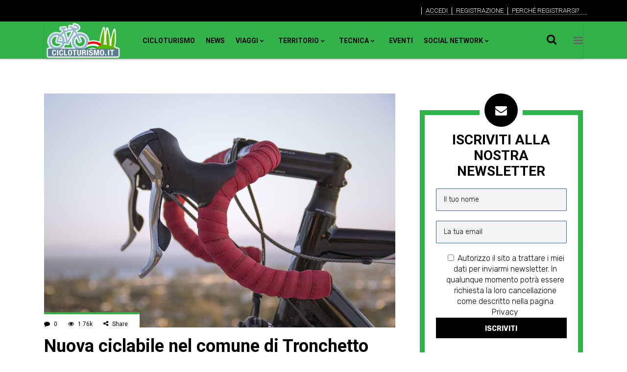

--- FILE ---
content_type: text/html; charset=UTF-8
request_url: https://www.cicloturismo.it/nuova-ciclabile-nel-comune-di-tronchetto/
body_size: 55483
content:
<!DOCTYPE html>
<html lang="it-IT">
<head><meta charset="UTF-8"/><script>if(navigator.userAgent.match(/MSIE|Internet Explorer/i)||navigator.userAgent.match(/Trident\/7\..*?rv:11/i)){var href=document.location.href;if(!href.match(/[?&]nowprocket/)){if(href.indexOf("?")==-1){if(href.indexOf("#")==-1){document.location.href=href+"?nowprocket=1"}else{document.location.href=href.replace("#","?nowprocket=1#")}}else{if(href.indexOf("#")==-1){document.location.href=href+"&nowprocket=1"}else{document.location.href=href.replace("#","&nowprocket=1#")}}}}</script><script>(()=>{class RocketLazyLoadScripts{constructor(){this.v="1.2.6",this.triggerEvents=["keydown","mousedown","mousemove","touchmove","touchstart","touchend","wheel"],this.userEventHandler=this.t.bind(this),this.touchStartHandler=this.i.bind(this),this.touchMoveHandler=this.o.bind(this),this.touchEndHandler=this.h.bind(this),this.clickHandler=this.u.bind(this),this.interceptedClicks=[],this.interceptedClickListeners=[],this.l(this),window.addEventListener("pageshow",(t=>{this.persisted=t.persisted,this.everythingLoaded&&this.m()})),this.CSPIssue=sessionStorage.getItem("rocketCSPIssue"),document.addEventListener("securitypolicyviolation",(t=>{this.CSPIssue||"script-src-elem"!==t.violatedDirective||"data"!==t.blockedURI||(this.CSPIssue=!0,sessionStorage.setItem("rocketCSPIssue",!0))})),document.addEventListener("DOMContentLoaded",(()=>{this.k()})),this.delayedScripts={normal:[],async:[],defer:[]},this.trash=[],this.allJQueries=[]}p(t){document.hidden?t.t():(this.triggerEvents.forEach((e=>window.addEventListener(e,t.userEventHandler,{passive:!0}))),window.addEventListener("touchstart",t.touchStartHandler,{passive:!0}),window.addEventListener("mousedown",t.touchStartHandler),document.addEventListener("visibilitychange",t.userEventHandler))}_(){this.triggerEvents.forEach((t=>window.removeEventListener(t,this.userEventHandler,{passive:!0}))),document.removeEventListener("visibilitychange",this.userEventHandler)}i(t){"HTML"!==t.target.tagName&&(window.addEventListener("touchend",this.touchEndHandler),window.addEventListener("mouseup",this.touchEndHandler),window.addEventListener("touchmove",this.touchMoveHandler,{passive:!0}),window.addEventListener("mousemove",this.touchMoveHandler),t.target.addEventListener("click",this.clickHandler),this.L(t.target,!0),this.S(t.target,"onclick","rocket-onclick"),this.C())}o(t){window.removeEventListener("touchend",this.touchEndHandler),window.removeEventListener("mouseup",this.touchEndHandler),window.removeEventListener("touchmove",this.touchMoveHandler,{passive:!0}),window.removeEventListener("mousemove",this.touchMoveHandler),t.target.removeEventListener("click",this.clickHandler),this.L(t.target,!1),this.S(t.target,"rocket-onclick","onclick"),this.M()}h(){window.removeEventListener("touchend",this.touchEndHandler),window.removeEventListener("mouseup",this.touchEndHandler),window.removeEventListener("touchmove",this.touchMoveHandler,{passive:!0}),window.removeEventListener("mousemove",this.touchMoveHandler)}u(t){t.target.removeEventListener("click",this.clickHandler),this.L(t.target,!1),this.S(t.target,"rocket-onclick","onclick"),this.interceptedClicks.push(t),t.preventDefault(),t.stopPropagation(),t.stopImmediatePropagation(),this.M()}O(){window.removeEventListener("touchstart",this.touchStartHandler,{passive:!0}),window.removeEventListener("mousedown",this.touchStartHandler),this.interceptedClicks.forEach((t=>{t.target.dispatchEvent(new MouseEvent("click",{view:t.view,bubbles:!0,cancelable:!0}))}))}l(t){EventTarget.prototype.addEventListenerWPRocketBase=EventTarget.prototype.addEventListener,EventTarget.prototype.addEventListener=function(e,i,o){"click"!==e||t.windowLoaded||i===t.clickHandler||t.interceptedClickListeners.push({target:this,func:i,options:o}),(this||window).addEventListenerWPRocketBase(e,i,o)}}L(t,e){this.interceptedClickListeners.forEach((i=>{i.target===t&&(e?t.removeEventListener("click",i.func,i.options):t.addEventListener("click",i.func,i.options))})),t.parentNode!==document.documentElement&&this.L(t.parentNode,e)}D(){return new Promise((t=>{this.P?this.M=t:t()}))}C(){this.P=!0}M(){this.P=!1}S(t,e,i){t.hasAttribute&&t.hasAttribute(e)&&(event.target.setAttribute(i,event.target.getAttribute(e)),event.target.removeAttribute(e))}t(){this._(this),"loading"===document.readyState?document.addEventListener("DOMContentLoaded",this.R.bind(this)):this.R()}k(){let t=[];document.querySelectorAll("script[type=rocketlazyloadscript][data-rocket-src]").forEach((e=>{let i=e.getAttribute("data-rocket-src");if(i&&!i.startsWith("data:")){0===i.indexOf("//")&&(i=location.protocol+i);try{const o=new URL(i).origin;o!==location.origin&&t.push({src:o,crossOrigin:e.crossOrigin||"module"===e.getAttribute("data-rocket-type")})}catch(t){}}})),t=[...new Map(t.map((t=>[JSON.stringify(t),t]))).values()],this.T(t,"preconnect")}async R(){this.lastBreath=Date.now(),this.j(this),this.F(this),this.I(),this.W(),this.q(),await this.A(this.delayedScripts.normal),await this.A(this.delayedScripts.defer),await this.A(this.delayedScripts.async);try{await this.U(),await this.H(this),await this.J()}catch(t){console.error(t)}window.dispatchEvent(new Event("rocket-allScriptsLoaded")),this.everythingLoaded=!0,this.D().then((()=>{this.O()})),this.N()}W(){document.querySelectorAll("script[type=rocketlazyloadscript]").forEach((t=>{t.hasAttribute("data-rocket-src")?t.hasAttribute("async")&&!1!==t.async?this.delayedScripts.async.push(t):t.hasAttribute("defer")&&!1!==t.defer||"module"===t.getAttribute("data-rocket-type")?this.delayedScripts.defer.push(t):this.delayedScripts.normal.push(t):this.delayedScripts.normal.push(t)}))}async B(t){if(await this.G(),!0!==t.noModule||!("noModule"in HTMLScriptElement.prototype))return new Promise((e=>{let i;function o(){(i||t).setAttribute("data-rocket-status","executed"),e()}try{if(navigator.userAgent.indexOf("Firefox/")>0||""===navigator.vendor||this.CSPIssue)i=document.createElement("script"),[...t.attributes].forEach((t=>{let e=t.nodeName;"type"!==e&&("data-rocket-type"===e&&(e="type"),"data-rocket-src"===e&&(e="src"),i.setAttribute(e,t.nodeValue))})),t.text&&(i.text=t.text),i.hasAttribute("src")?(i.addEventListener("load",o),i.addEventListener("error",(function(){i.setAttribute("data-rocket-status","failed-network"),e()})),setTimeout((()=>{i.isConnected||e()}),1)):(i.text=t.text,o()),t.parentNode.replaceChild(i,t);else{const i=t.getAttribute("data-rocket-type"),s=t.getAttribute("data-rocket-src");i?(t.type=i,t.removeAttribute("data-rocket-type")):t.removeAttribute("type"),t.addEventListener("load",o),t.addEventListener("error",(i=>{this.CSPIssue&&i.target.src.startsWith("data:")?(console.log("WPRocket: data-uri blocked by CSP -> fallback"),t.removeAttribute("src"),this.B(t).then(e)):(t.setAttribute("data-rocket-status","failed-network"),e())})),s?(t.removeAttribute("data-rocket-src"),t.src=s):t.src="data:text/javascript;base64,"+window.btoa(unescape(encodeURIComponent(t.text)))}}catch(i){t.setAttribute("data-rocket-status","failed-transform"),e()}}));t.setAttribute("data-rocket-status","skipped")}async A(t){const e=t.shift();return e&&e.isConnected?(await this.B(e),this.A(t)):Promise.resolve()}q(){this.T([...this.delayedScripts.normal,...this.delayedScripts.defer,...this.delayedScripts.async],"preload")}T(t,e){var i=document.createDocumentFragment();t.forEach((t=>{const o=t.getAttribute&&t.getAttribute("data-rocket-src")||t.src;if(o&&!o.startsWith("data:")){const s=document.createElement("link");s.href=o,s.rel=e,"preconnect"!==e&&(s.as="script"),t.getAttribute&&"module"===t.getAttribute("data-rocket-type")&&(s.crossOrigin=!0),t.crossOrigin&&(s.crossOrigin=t.crossOrigin),t.integrity&&(s.integrity=t.integrity),i.appendChild(s),this.trash.push(s)}})),document.head.appendChild(i)}j(t){let e={};function i(i,o){return e[o].eventsToRewrite.indexOf(i)>=0&&!t.everythingLoaded?"rocket-"+i:i}function o(t,o){!function(t){e[t]||(e[t]={originalFunctions:{add:t.addEventListener,remove:t.removeEventListener},eventsToRewrite:[]},t.addEventListener=function(){arguments[0]=i(arguments[0],t),e[t].originalFunctions.add.apply(t,arguments)},t.removeEventListener=function(){arguments[0]=i(arguments[0],t),e[t].originalFunctions.remove.apply(t,arguments)})}(t),e[t].eventsToRewrite.push(o)}function s(e,i){let o=e[i];e[i]=null,Object.defineProperty(e,i,{get:()=>o||function(){},set(s){t.everythingLoaded?o=s:e["rocket"+i]=o=s}})}o(document,"DOMContentLoaded"),o(window,"DOMContentLoaded"),o(window,"load"),o(window,"pageshow"),o(document,"readystatechange"),s(document,"onreadystatechange"),s(window,"onload"),s(window,"onpageshow");try{Object.defineProperty(document,"readyState",{get:()=>t.rocketReadyState,set(e){t.rocketReadyState=e},configurable:!0}),document.readyState="loading"}catch(t){console.log("WPRocket DJE readyState conflict, bypassing")}}F(t){let e;function i(e){return t.everythingLoaded?e:e.split(" ").map((t=>"load"===t||0===t.indexOf("load.")?"rocket-jquery-load":t)).join(" ")}function o(o){function s(t){const e=o.fn[t];o.fn[t]=o.fn.init.prototype[t]=function(){return this[0]===window&&("string"==typeof arguments[0]||arguments[0]instanceof String?arguments[0]=i(arguments[0]):"object"==typeof arguments[0]&&Object.keys(arguments[0]).forEach((t=>{const e=arguments[0][t];delete arguments[0][t],arguments[0][i(t)]=e}))),e.apply(this,arguments),this}}o&&o.fn&&!t.allJQueries.includes(o)&&(o.fn.ready=o.fn.init.prototype.ready=function(e){return t.domReadyFired?e.bind(document)(o):document.addEventListener("rocket-DOMContentLoaded",(()=>e.bind(document)(o))),o([])},s("on"),s("one"),t.allJQueries.push(o)),e=o}o(window.jQuery),Object.defineProperty(window,"jQuery",{get:()=>e,set(t){o(t)}})}async H(t){const e=document.querySelector("script[data-webpack]");e&&(await async function(){return new Promise((t=>{e.addEventListener("load",t),e.addEventListener("error",t)}))}(),await t.K(),await t.H(t))}async U(){this.domReadyFired=!0;try{document.readyState="interactive"}catch(t){}await this.G(),document.dispatchEvent(new Event("rocket-readystatechange")),await this.G(),document.rocketonreadystatechange&&document.rocketonreadystatechange(),await this.G(),document.dispatchEvent(new Event("rocket-DOMContentLoaded")),await this.G(),window.dispatchEvent(new Event("rocket-DOMContentLoaded"))}async J(){try{document.readyState="complete"}catch(t){}await this.G(),document.dispatchEvent(new Event("rocket-readystatechange")),await this.G(),document.rocketonreadystatechange&&document.rocketonreadystatechange(),await this.G(),window.dispatchEvent(new Event("rocket-load")),await this.G(),window.rocketonload&&window.rocketonload(),await this.G(),this.allJQueries.forEach((t=>t(window).trigger("rocket-jquery-load"))),await this.G();const t=new Event("rocket-pageshow");t.persisted=this.persisted,window.dispatchEvent(t),await this.G(),window.rocketonpageshow&&window.rocketonpageshow({persisted:this.persisted}),this.windowLoaded=!0}m(){document.onreadystatechange&&document.onreadystatechange(),window.onload&&window.onload(),window.onpageshow&&window.onpageshow({persisted:this.persisted})}I(){const t=new Map;document.write=document.writeln=function(e){const i=document.currentScript;i||console.error("WPRocket unable to document.write this: "+e);const o=document.createRange(),s=i.parentElement;let n=t.get(i);void 0===n&&(n=i.nextSibling,t.set(i,n));const c=document.createDocumentFragment();o.setStart(c,0),c.appendChild(o.createContextualFragment(e)),s.insertBefore(c,n)}}async G(){Date.now()-this.lastBreath>45&&(await this.K(),this.lastBreath=Date.now())}async K(){return document.hidden?new Promise((t=>setTimeout(t))):new Promise((t=>requestAnimationFrame(t)))}N(){this.trash.forEach((t=>t.remove()))}static run(){const t=new RocketLazyLoadScripts;t.p(t)}}RocketLazyLoadScripts.run()})();</script>
				
			<meta property="og:url" content="https://www.cicloturismo.it/nuova-ciclabile-nel-comune-di-tronchetto/"/>
			<meta property="og:type" content="article"/>
			<meta property="og:title" content="Nuova ciclabile nel comune di Tronchetto"/>
			<meta property="og:description" content="La giunta comunale di Tronchetto ha approvato il progetto definitivo della nuova ciclabile urbana. Il progetto prevede un investimento di 2,4 milioni di euro che prevede di recuperare il vecchio ponte .il tratto collega la passerella ciclopedonale a sbalzo in [...]Condividi:Click to share on Twitter (Si apre in una nuova finestra)Fai clic per condividere su Facebook (Si apre in una nuova finestra)Fai clic qui per condividere su Reddit (Si apre in una nuova finestra)Fai clic per condividere su Telegram (Si apre in una nuova finestra)Fai clic per condividere su WhatsApp (Si apre in una nuova finestra)Fai clic per inviare un link a un amico via e-mail (Si apre in una nuova finestra)"/>
			<meta property="og:image" content="https://www.cicloturismo.it/wp-content/uploads/2022/09/racing-bike-g1db8821f1_1280.jpg"/>
		
				
		
		<link rel="profile" href="https://gmpg.org/xfn/11"/>
					<link rel="pingback" href="https://www.cicloturismo.it/xmlrpc.php">
			
				<meta name="viewport" content="width=device-width,initial-scale=1,user-scalable=yes">
		<meta name='robots' content='index, follow, max-image-preview:large, max-snippet:-1, max-video-preview:-1' />
<script type="rocketlazyloadscript" data-minify="1" id="cookieyes" data-rocket-type="text/javascript" data-rocket-src="https://www.cicloturismo.it/wp-content/cache/min/1/client_data/4d4aec86c64918377eaf42fb/script.js?ver=1759994418" data-rocket-defer defer></script><!-- Google tag (gtag.js) consent mode dataLayer added by Site Kit -->
<script type="text/javascript" id="google_gtagjs-js-consent-mode-data-layer">
/* <![CDATA[ */
window.dataLayer = window.dataLayer || [];function gtag(){dataLayer.push(arguments);}
gtag('consent', 'default', {"ad_personalization":"denied","ad_storage":"denied","ad_user_data":"denied","analytics_storage":"denied","functionality_storage":"denied","security_storage":"denied","personalization_storage":"denied","region":["AT","BE","BG","CH","CY","CZ","DE","DK","EE","ES","FI","FR","GB","GR","HR","HU","IE","IS","IT","LI","LT","LU","LV","MT","NL","NO","PL","PT","RO","SE","SI","SK"],"wait_for_update":500});
window._googlesitekitConsentCategoryMap = {"statistics":["analytics_storage"],"marketing":["ad_storage","ad_user_data","ad_personalization"],"functional":["functionality_storage","security_storage"],"preferences":["personalization_storage"]};
window._googlesitekitConsents = {"ad_personalization":"denied","ad_storage":"denied","ad_user_data":"denied","analytics_storage":"denied","functionality_storage":"denied","security_storage":"denied","personalization_storage":"denied","region":["AT","BE","BG","CH","CY","CZ","DE","DK","EE","ES","FI","FR","GB","GR","HR","HU","IE","IS","IT","LI","LT","LU","LV","MT","NL","NO","PL","PT","RO","SE","SI","SK"],"wait_for_update":500};
/* ]]> */
</script>
<!-- End Google tag (gtag.js) consent mode dataLayer added by Site Kit -->

	<!-- This site is optimized with the Yoast SEO plugin v25.6 - https://yoast.com/wordpress/plugins/seo/ -->
	<title>Nuova ciclabile nel comune di Tronchetto - Cicloturismo</title><link rel="preload" data-rocket-preload as="style" href="https://fonts.googleapis.com/css?display=swap&family=Rubik%3A300%2C400%2C700%7CRoboto%20Condensed%3A300%2C400%2C700%7CRoboto%3A300%2C400%2C700&#038;subset=latin-ext" /><link rel="stylesheet" href="https://fonts.googleapis.com/css?display=swap&family=Rubik%3A300%2C400%2C700%7CRoboto%20Condensed%3A300%2C400%2C700%7CRoboto%3A300%2C400%2C700&#038;subset=latin-ext" media="print" onload="this.media='all'" /><noscript><link rel="stylesheet" href="https://fonts.googleapis.com/css?display=swap&family=Rubik%3A300%2C400%2C700%7CRoboto%20Condensed%3A300%2C400%2C700%7CRoboto%3A300%2C400%2C700&#038;subset=latin-ext" /></noscript>
	<meta name="description" content="Nuova ciclabile nel comune di Tronchetto - La giunta comunale di Tronchetto ha approvato il progetto definitivo della nuova ciclabile urbana. Il progetto prevede un investimento di 2,4 milioni di - Cicloturismo" />
	<link rel="canonical" href="https://www.cicloturismo.it/nuova-ciclabile-nel-comune-di-tronchetto/" />
	<meta property="og:locale" content="it_IT" />
	<meta property="og:type" content="article" />
	<meta property="og:title" content="Nuova ciclabile nel comune di Tronchetto - Cicloturismo" />
	<meta property="og:description" content="Nuova ciclabile nel comune di Tronchetto - La giunta comunale di Tronchetto ha approvato il progetto definitivo della nuova ciclabile urbana. Il progetto prevede un investimento di 2,4 milioni di - Cicloturismo" />
	<meta property="og:url" content="https://www.cicloturismo.it/nuova-ciclabile-nel-comune-di-tronchetto/" />
	<meta property="og:site_name" content="Cicloturismo" />
	<meta property="article:publisher" content="https://www.facebook.com/cicloturismo/" />
	<meta property="article:published_time" content="2022-09-30T14:26:07+00:00" />
	<meta property="og:image" content="https://www.cicloturismo.it/wp-content/uploads/2022/09/racing-bike-g1db8821f1_1280.jpg" />
	<meta property="og:image:width" content="1280" />
	<meta property="og:image:height" content="853" />
	<meta property="og:image:type" content="image/jpeg" />
	<meta name="author" content="Matteo" />
	<meta name="twitter:card" content="summary_large_image" />
	<meta name="twitter:creator" content="@cicloturismocom" />
	<meta name="twitter:site" content="@cicloturismocom" />
	<meta name="twitter:label1" content="Scritto da" />
	<meta name="twitter:data1" content="Matteo" />
	<script type="application/ld+json" class="yoast-schema-graph">{"@context":"https://schema.org","@graph":[{"@type":"Article","@id":"https://www.cicloturismo.it/nuova-ciclabile-nel-comune-di-tronchetto/#article","isPartOf":{"@id":"https://www.cicloturismo.it/nuova-ciclabile-nel-comune-di-tronchetto/"},"author":{"name":"Matteo","@id":"https://www.cicloturismo.it/#/schema/person/75f34697622ccbec6a56a97e4fa74482"},"headline":"Nuova ciclabile nel comune di Tronchetto","datePublished":"2022-09-30T14:26:07+00:00","mainEntityOfPage":{"@id":"https://www.cicloturismo.it/nuova-ciclabile-nel-comune-di-tronchetto/"},"wordCount":82,"commentCount":0,"publisher":{"@id":"https://www.cicloturismo.it/#organization"},"image":{"@id":"https://www.cicloturismo.it/nuova-ciclabile-nel-comune-di-tronchetto/#primaryimage"},"thumbnailUrl":"https://www.cicloturismo.it/wp-content/uploads/2022/09/racing-bike-g1db8821f1_1280.jpg","articleSection":["News"],"inLanguage":"it-IT","potentialAction":[{"@type":"CommentAction","name":"Comment","target":["https://www.cicloturismo.it/nuova-ciclabile-nel-comune-di-tronchetto/#respond"]}]},{"@type":"WebPage","@id":"https://www.cicloturismo.it/nuova-ciclabile-nel-comune-di-tronchetto/","url":"https://www.cicloturismo.it/nuova-ciclabile-nel-comune-di-tronchetto/","name":"Nuova ciclabile nel comune di Tronchetto - Cicloturismo","isPartOf":{"@id":"https://www.cicloturismo.it/#website"},"primaryImageOfPage":{"@id":"https://www.cicloturismo.it/nuova-ciclabile-nel-comune-di-tronchetto/#primaryimage"},"image":{"@id":"https://www.cicloturismo.it/nuova-ciclabile-nel-comune-di-tronchetto/#primaryimage"},"thumbnailUrl":"https://www.cicloturismo.it/wp-content/uploads/2022/09/racing-bike-g1db8821f1_1280.jpg","datePublished":"2022-09-30T14:26:07+00:00","description":"Nuova ciclabile nel comune di Tronchetto - La giunta comunale di Tronchetto ha approvato il progetto definitivo della nuova ciclabile urbana. Il progetto prevede un investimento di 2,4 milioni di - Cicloturismo","breadcrumb":{"@id":"https://www.cicloturismo.it/nuova-ciclabile-nel-comune-di-tronchetto/#breadcrumb"},"inLanguage":"it-IT","potentialAction":[{"@type":"ReadAction","target":["https://www.cicloturismo.it/nuova-ciclabile-nel-comune-di-tronchetto/"]}]},{"@type":"ImageObject","inLanguage":"it-IT","@id":"https://www.cicloturismo.it/nuova-ciclabile-nel-comune-di-tronchetto/#primaryimage","url":"https://www.cicloturismo.it/wp-content/uploads/2022/09/racing-bike-g1db8821f1_1280.jpg","contentUrl":"https://www.cicloturismo.it/wp-content/uploads/2022/09/racing-bike-g1db8821f1_1280.jpg","width":1280,"height":853},{"@type":"BreadcrumbList","@id":"https://www.cicloturismo.it/nuova-ciclabile-nel-comune-di-tronchetto/#breadcrumb","itemListElement":[{"@type":"ListItem","position":1,"name":"Home","item":"https://www.cicloturismo.it/"},{"@type":"ListItem","position":2,"name":"Nuova ciclabile nel comune di Tronchetto"}]},{"@type":"WebSite","@id":"https://www.cicloturismo.it/#website","url":"https://www.cicloturismo.it/","name":"Cicloturismo","description":"Cicloturismo.it portale ufficiale del Cicloturismo","publisher":{"@id":"https://www.cicloturismo.it/#organization"},"potentialAction":[{"@type":"SearchAction","target":{"@type":"EntryPoint","urlTemplate":"https://www.cicloturismo.it/?s={search_term_string}"},"query-input":{"@type":"PropertyValueSpecification","valueRequired":true,"valueName":"search_term_string"}}],"inLanguage":"it-IT"},{"@type":"Organization","@id":"https://www.cicloturismo.it/#organization","name":"Cicloturismo","url":"https://www.cicloturismo.it/","logo":{"@type":"ImageObject","inLanguage":"it-IT","@id":"https://www.cicloturismo.it/#/schema/logo/image/","url":"https://www.cicloturismo.it/wp-content/uploads/2019/09/logo-cicloturismo-it-1.png","contentUrl":"https://www.cicloturismo.it/wp-content/uploads/2019/09/logo-cicloturismo-it-1.png","width":732,"height":371,"caption":"Cicloturismo"},"image":{"@id":"https://www.cicloturismo.it/#/schema/logo/image/"},"sameAs":["https://www.facebook.com/cicloturismo/","https://x.com/cicloturismocom","https://www.instagram.com/cicloturismocom/","https://www.youtube.com/channel/UCWpSBYpIyqPz4IH6U0K2WOw"]},{"@type":"Person","@id":"https://www.cicloturismo.it/#/schema/person/75f34697622ccbec6a56a97e4fa74482","name":"Matteo","url":"https://www.cicloturismo.it/author/matteotortarolo22/"}]}</script>
	<!-- / Yoast SEO plugin. -->


<link rel='dns-prefetch' href='//apis.google.com' />
<link rel='dns-prefetch' href='//www.google.com' />
<link rel='dns-prefetch' href='//www.googletagmanager.com' />
<link rel='dns-prefetch' href='//stats.wp.com' />
<link rel='dns-prefetch' href='//fonts.googleapis.com' />
<link rel='dns-prefetch' href='//wordpress.com' />
<link rel='dns-prefetch' href='//wp.com' />
<link rel='dns-prefetch' href='//www.gstatic.com' />
<link rel='dns-prefetch' href='//cdn-cookieyes.com' />
<link rel='dns-prefetch' href='//fonts.gstatic.com' />
<link rel='dns-prefetch' href='//www.google-analytics.com' />
<link rel='dns-prefetch' href='//log.cookieyes.com' />
<link rel='dns-prefetch' href='//jetpack.wordpress.com' />
<link rel='dns-prefetch' href='//s0.wp.com' />
<link rel='dns-prefetch' href='//public-api.wordpress.com' />
<link rel='dns-prefetch' href='//0.gravatar.com' />
<link rel='dns-prefetch' href='//1.gravatar.com' />
<link rel='dns-prefetch' href='//2.gravatar.com' />
<link rel='dns-prefetch' href='//widgets.wp.com' />
<link href='https://fonts.gstatic.com' crossorigin rel='preconnect' />
<link rel="alternate" type="application/rss+xml" title="Cicloturismo &raquo; Feed" href="https://www.cicloturismo.it/feed/" />
<link rel="alternate" type="application/rss+xml" title="Cicloturismo &raquo; Feed dei commenti" href="https://www.cicloturismo.it/comments/feed/" />
<link rel="alternate" type="application/rss+xml" title="Cicloturismo &raquo; Nuova ciclabile nel comune di Tronchetto Feed dei commenti" href="https://www.cicloturismo.it/nuova-ciclabile-nel-comune-di-tronchetto/feed/" />
<link data-minify="1" rel='stylesheet' id='jetpack_related-posts-css' href='https://www.cicloturismo.it/wp-content/cache/min/1/wp-content/plugins/jetpack/modules/related-posts/related-posts.css?ver=1759994417' type='text/css' media='all' />
<style id='wp-emoji-styles-inline-css' type='text/css'>

	img.wp-smiley, img.emoji {
		display: inline !important;
		border: none !important;
		box-shadow: none !important;
		height: 1em !important;
		width: 1em !important;
		margin: 0 0.07em !important;
		vertical-align: -0.1em !important;
		background: none !important;
		padding: 0 !important;
	}
</style>
<link rel='stylesheet' id='wp-block-library-css' href='https://www.cicloturismo.it/wp-includes/css/dist/block-library/style.min.css?ver=6.6.4' type='text/css' media='all' />
<style id='bp-login-form-style-inline-css' type='text/css'>
.widget_bp_core_login_widget .bp-login-widget-user-avatar{float:left}.widget_bp_core_login_widget .bp-login-widget-user-links{margin-left:70px}#bp-login-widget-form label{display:block;font-weight:600;margin:15px 0 5px;width:auto}#bp-login-widget-form input[type=password],#bp-login-widget-form input[type=text]{background-color:#fafafa;border:1px solid #d6d6d6;border-radius:0;font:inherit;font-size:100%;padding:.5em;width:100%}#bp-login-widget-form .bp-login-widget-register-link,#bp-login-widget-form .login-submit{display:inline;width:-moz-fit-content;width:fit-content}#bp-login-widget-form .bp-login-widget-register-link{margin-left:1em}#bp-login-widget-form .bp-login-widget-register-link a{filter:invert(1)}#bp-login-widget-form .bp-login-widget-pwd-link{font-size:80%}

</style>
<style id='bp-member-style-inline-css' type='text/css'>
[data-type="bp/member"] input.components-placeholder__input{border:1px solid #757575;border-radius:2px;flex:1 1 auto;padding:6px 8px}.bp-block-member{position:relative}.bp-block-member .member-content{display:flex}.bp-block-member .user-nicename{display:block}.bp-block-member .user-nicename a{border:none;color:currentColor;text-decoration:none}.bp-block-member .bp-profile-button{width:100%}.bp-block-member .bp-profile-button a.button{bottom:10px;display:inline-block;margin:18px 0 0;position:absolute;right:0}.bp-block-member.has-cover .item-header-avatar,.bp-block-member.has-cover .member-content,.bp-block-member.has-cover .member-description{z-index:2}.bp-block-member.has-cover .member-content,.bp-block-member.has-cover .member-description{padding-top:75px}.bp-block-member.has-cover .bp-member-cover-image{background-color:#c5c5c5;background-position:top;background-repeat:no-repeat;background-size:cover;border:0;display:block;height:150px;left:0;margin:0;padding:0;position:absolute;top:0;width:100%;z-index:1}.bp-block-member img.avatar{height:auto;width:auto}.bp-block-member.avatar-none .item-header-avatar{display:none}.bp-block-member.avatar-none.has-cover{min-height:200px}.bp-block-member.avatar-full{min-height:150px}.bp-block-member.avatar-full .item-header-avatar{width:180px}.bp-block-member.avatar-thumb .member-content{align-items:center;min-height:50px}.bp-block-member.avatar-thumb .item-header-avatar{width:70px}.bp-block-member.avatar-full.has-cover{min-height:300px}.bp-block-member.avatar-full.has-cover .item-header-avatar{width:200px}.bp-block-member.avatar-full.has-cover img.avatar{background:#fffc;border:2px solid #fff;margin-left:20px}.bp-block-member.avatar-thumb.has-cover .item-header-avatar{padding-top:75px}.entry .entry-content .bp-block-member .user-nicename a{border:none;color:currentColor;text-decoration:none}

</style>
<style id='bp-members-style-inline-css' type='text/css'>
[data-type="bp/members"] .components-placeholder.is-appender{min-height:0}[data-type="bp/members"] .components-placeholder.is-appender .components-placeholder__label:empty{display:none}[data-type="bp/members"] .components-placeholder input.components-placeholder__input{border:1px solid #757575;border-radius:2px;flex:1 1 auto;padding:6px 8px}[data-type="bp/members"].avatar-none .member-description{width:calc(100% - 44px)}[data-type="bp/members"].avatar-full .member-description{width:calc(100% - 224px)}[data-type="bp/members"].avatar-thumb .member-description{width:calc(100% - 114px)}[data-type="bp/members"] .member-content{position:relative}[data-type="bp/members"] .member-content .is-right{position:absolute;right:2px;top:2px}[data-type="bp/members"] .columns-2 .member-content .member-description,[data-type="bp/members"] .columns-3 .member-content .member-description,[data-type="bp/members"] .columns-4 .member-content .member-description{padding-left:44px;width:calc(100% - 44px)}[data-type="bp/members"] .columns-3 .is-right{right:-10px}[data-type="bp/members"] .columns-4 .is-right{right:-50px}.bp-block-members.is-grid{display:flex;flex-wrap:wrap;padding:0}.bp-block-members.is-grid .member-content{margin:0 1.25em 1.25em 0;width:100%}@media(min-width:600px){.bp-block-members.columns-2 .member-content{width:calc(50% - .625em)}.bp-block-members.columns-2 .member-content:nth-child(2n){margin-right:0}.bp-block-members.columns-3 .member-content{width:calc(33.33333% - .83333em)}.bp-block-members.columns-3 .member-content:nth-child(3n){margin-right:0}.bp-block-members.columns-4 .member-content{width:calc(25% - .9375em)}.bp-block-members.columns-4 .member-content:nth-child(4n){margin-right:0}}.bp-block-members .member-content{display:flex;flex-direction:column;padding-bottom:1em;text-align:center}.bp-block-members .member-content .item-header-avatar,.bp-block-members .member-content .member-description{width:100%}.bp-block-members .member-content .item-header-avatar{margin:0 auto}.bp-block-members .member-content .item-header-avatar img.avatar{display:inline-block}@media(min-width:600px){.bp-block-members .member-content{flex-direction:row;text-align:left}.bp-block-members .member-content .item-header-avatar,.bp-block-members .member-content .member-description{width:auto}.bp-block-members .member-content .item-header-avatar{margin:0}}.bp-block-members .member-content .user-nicename{display:block}.bp-block-members .member-content .user-nicename a{border:none;color:currentColor;text-decoration:none}.bp-block-members .member-content time{color:#767676;display:block;font-size:80%}.bp-block-members.avatar-none .item-header-avatar{display:none}.bp-block-members.avatar-full{min-height:190px}.bp-block-members.avatar-full .item-header-avatar{width:180px}.bp-block-members.avatar-thumb .member-content{min-height:80px}.bp-block-members.avatar-thumb .item-header-avatar{width:70px}.bp-block-members.columns-2 .member-content,.bp-block-members.columns-3 .member-content,.bp-block-members.columns-4 .member-content{display:block;text-align:center}.bp-block-members.columns-2 .member-content .item-header-avatar,.bp-block-members.columns-3 .member-content .item-header-avatar,.bp-block-members.columns-4 .member-content .item-header-avatar{margin:0 auto}.bp-block-members img.avatar{height:auto;max-width:-moz-fit-content;max-width:fit-content;width:auto}.bp-block-members .member-content.has-activity{align-items:center}.bp-block-members .member-content.has-activity .item-header-avatar{padding-right:1em}.bp-block-members .member-content.has-activity .wp-block-quote{margin-bottom:0;text-align:left}.bp-block-members .member-content.has-activity .wp-block-quote cite a,.entry .entry-content .bp-block-members .user-nicename a{border:none;color:currentColor;text-decoration:none}

</style>
<style id='bp-dynamic-members-style-inline-css' type='text/css'>
.bp-dynamic-block-container .item-options{font-size:.5em;margin:0 0 1em;padding:1em 0}.bp-dynamic-block-container .item-options a.selected{font-weight:600}.bp-dynamic-block-container ul.item-list{list-style:none;margin:1em 0;padding-left:0}.bp-dynamic-block-container ul.item-list li{margin-bottom:1em}.bp-dynamic-block-container ul.item-list li:after,.bp-dynamic-block-container ul.item-list li:before{content:" ";display:table}.bp-dynamic-block-container ul.item-list li:after{clear:both}.bp-dynamic-block-container ul.item-list li .item-avatar{float:left;width:60px}.bp-dynamic-block-container ul.item-list li .item{margin-left:70px}

</style>
<style id='bp-online-members-style-inline-css' type='text/css'>
.widget_bp_core_whos_online_widget .avatar-block,[data-type="bp/online-members"] .avatar-block{display:flex;flex-flow:row wrap}.widget_bp_core_whos_online_widget .avatar-block img,[data-type="bp/online-members"] .avatar-block img{margin:.5em}

</style>
<style id='bp-active-members-style-inline-css' type='text/css'>
.widget_bp_core_recently_active_widget .avatar-block,[data-type="bp/active-members"] .avatar-block{display:flex;flex-flow:row wrap}.widget_bp_core_recently_active_widget .avatar-block img,[data-type="bp/active-members"] .avatar-block img{margin:.5em}

</style>
<style id='bp-latest-activities-style-inline-css' type='text/css'>
.bp-latest-activities .components-flex.components-select-control select[multiple]{height:auto;padding:0 8px}.bp-latest-activities .components-flex.components-select-control select[multiple]+.components-input-control__suffix svg{display:none}.bp-latest-activities-block a,.entry .entry-content .bp-latest-activities-block a{border:none;text-decoration:none}.bp-latest-activities-block .activity-list.item-list blockquote{border:none;padding:0}.bp-latest-activities-block .activity-list.item-list blockquote .activity-item:not(.mini){box-shadow:1px 0 4px #00000026;padding:0 1em;position:relative}.bp-latest-activities-block .activity-list.item-list blockquote .activity-item:not(.mini):after,.bp-latest-activities-block .activity-list.item-list blockquote .activity-item:not(.mini):before{border-color:#0000;border-style:solid;content:"";display:block;height:0;left:15px;position:absolute;width:0}.bp-latest-activities-block .activity-list.item-list blockquote .activity-item:not(.mini):before{border-top-color:#00000026;border-width:9px;bottom:-18px;left:14px}.bp-latest-activities-block .activity-list.item-list blockquote .activity-item:not(.mini):after{border-top-color:#fff;border-width:8px;bottom:-16px}.bp-latest-activities-block .activity-list.item-list blockquote .activity-item.mini .avatar{display:inline-block;height:20px;margin-right:2px;vertical-align:middle;width:20px}.bp-latest-activities-block .activity-list.item-list footer{align-items:center;display:flex}.bp-latest-activities-block .activity-list.item-list footer img.avatar{border:none;display:inline-block;margin-right:.5em}.bp-latest-activities-block .activity-list.item-list footer .activity-time-since{font-size:90%}.bp-latest-activities-block .widget-error{border-left:4px solid #0b80a4;box-shadow:1px 0 4px #00000026}.bp-latest-activities-block .widget-error p{padding:0 1em}

</style>
<style id='bp-friends-style-inline-css' type='text/css'>
.bp-dynamic-block-container .item-options{font-size:.5em;margin:0 0 1em;padding:1em 0}.bp-dynamic-block-container .item-options a.selected{font-weight:600}.bp-dynamic-block-container ul.item-list{list-style:none;margin:1em 0;padding-left:0}.bp-dynamic-block-container ul.item-list li{margin-bottom:1em}.bp-dynamic-block-container ul.item-list li:after,.bp-dynamic-block-container ul.item-list li:before{content:" ";display:table}.bp-dynamic-block-container ul.item-list li:after{clear:both}.bp-dynamic-block-container ul.item-list li .item-avatar{float:left;width:60px}.bp-dynamic-block-container ul.item-list li .item{margin-left:70px}

</style>
<style id='bp-group-style-inline-css' type='text/css'>
[data-type="bp/group"] input.components-placeholder__input{border:1px solid #757575;border-radius:2px;flex:1 1 auto;padding:6px 8px}.bp-block-group{position:relative}.bp-block-group .group-content{display:flex}.bp-block-group .group-description{width:100%}.bp-block-group .group-description-content{margin-bottom:18px;width:100%}.bp-block-group .bp-profile-button{overflow:hidden;width:100%}.bp-block-group .bp-profile-button a.button{margin:18px 0 0}.bp-block-group.has-cover .group-content,.bp-block-group.has-cover .group-description,.bp-block-group.has-cover .item-header-avatar{z-index:2}.bp-block-group.has-cover .group-content,.bp-block-group.has-cover .group-description{padding-top:75px}.bp-block-group.has-cover .bp-group-cover-image{background-color:#c5c5c5;background-position:top;background-repeat:no-repeat;background-size:cover;border:0;display:block;height:150px;left:0;margin:0;padding:0;position:absolute;top:0;width:100%;z-index:1}.bp-block-group img.avatar{height:auto;width:auto}.bp-block-group.avatar-none .item-header-avatar{display:none}.bp-block-group.avatar-full{min-height:150px}.bp-block-group.avatar-full .item-header-avatar{width:180px}.bp-block-group.avatar-full .group-description{padding-left:35px}.bp-block-group.avatar-thumb .item-header-avatar{width:70px}.bp-block-group.avatar-thumb .item-header-avatar img.avatar{margin-top:15px}.bp-block-group.avatar-none.has-cover{min-height:200px}.bp-block-group.avatar-none.has-cover .item-header-avatar{padding-top:75px}.bp-block-group.avatar-full.has-cover{min-height:300px}.bp-block-group.avatar-full.has-cover .item-header-avatar{width:200px}.bp-block-group.avatar-full.has-cover img.avatar{background:#fffc;border:2px solid #fff;margin-left:20px}.bp-block-group.avatar-thumb:not(.has-description) .group-content{align-items:center;min-height:50px}.bp-block-group.avatar-thumb.has-cover .item-header-avatar{padding-top:75px}.bp-block-group.has-description .bp-profile-button a.button{display:block;float:right}

</style>
<style id='bp-groups-style-inline-css' type='text/css'>
[data-type="bp/groups"] .components-placeholder.is-appender{min-height:0}[data-type="bp/groups"] .components-placeholder.is-appender .components-placeholder__label:empty{display:none}[data-type="bp/groups"] .components-placeholder input.components-placeholder__input{border:1px solid #757575;border-radius:2px;flex:1 1 auto;padding:6px 8px}[data-type="bp/groups"].avatar-none .group-description{width:calc(100% - 44px)}[data-type="bp/groups"].avatar-full .group-description{width:calc(100% - 224px)}[data-type="bp/groups"].avatar-thumb .group-description{width:calc(100% - 114px)}[data-type="bp/groups"] .group-content{position:relative}[data-type="bp/groups"] .group-content .is-right{position:absolute;right:2px;top:2px}[data-type="bp/groups"] .columns-2 .group-content .group-description,[data-type="bp/groups"] .columns-3 .group-content .group-description,[data-type="bp/groups"] .columns-4 .group-content .group-description{padding-left:44px;width:calc(100% - 44px)}[data-type="bp/groups"] .columns-3 .is-right{right:-10px}[data-type="bp/groups"] .columns-4 .is-right{right:-50px}.bp-block-groups.is-grid{display:flex;flex-wrap:wrap;padding:0}.bp-block-groups.is-grid .group-content{margin:0 1.25em 1.25em 0;width:100%}@media(min-width:600px){.bp-block-groups.columns-2 .group-content{width:calc(50% - .625em)}.bp-block-groups.columns-2 .group-content:nth-child(2n){margin-right:0}.bp-block-groups.columns-3 .group-content{width:calc(33.33333% - .83333em)}.bp-block-groups.columns-3 .group-content:nth-child(3n){margin-right:0}.bp-block-groups.columns-4 .group-content{width:calc(25% - .9375em)}.bp-block-groups.columns-4 .group-content:nth-child(4n){margin-right:0}}.bp-block-groups .group-content{display:flex;flex-direction:column;padding-bottom:1em;text-align:center}.bp-block-groups .group-content .group-description,.bp-block-groups .group-content .item-header-avatar{width:100%}.bp-block-groups .group-content .item-header-avatar{margin:0 auto}.bp-block-groups .group-content .item-header-avatar img.avatar{display:inline-block}@media(min-width:600px){.bp-block-groups .group-content{flex-direction:row;text-align:left}.bp-block-groups .group-content .group-description,.bp-block-groups .group-content .item-header-avatar{width:auto}.bp-block-groups .group-content .item-header-avatar{margin:0}}.bp-block-groups .group-content time{color:#767676;display:block;font-size:80%}.bp-block-groups.avatar-none .item-header-avatar{display:none}.bp-block-groups.avatar-full{min-height:190px}.bp-block-groups.avatar-full .item-header-avatar{width:180px}.bp-block-groups.avatar-thumb .group-content{min-height:80px}.bp-block-groups.avatar-thumb .item-header-avatar{width:70px}.bp-block-groups.columns-2 .group-content,.bp-block-groups.columns-3 .group-content,.bp-block-groups.columns-4 .group-content{display:block;text-align:center}.bp-block-groups.columns-2 .group-content .item-header-avatar,.bp-block-groups.columns-3 .group-content .item-header-avatar,.bp-block-groups.columns-4 .group-content .item-header-avatar{margin:0 auto}.bp-block-groups img.avatar{height:auto;max-width:-moz-fit-content;max-width:fit-content;width:auto}.bp-block-groups .member-content.has-description{align-items:center}.bp-block-groups .member-content.has-description .item-header-avatar{padding-right:1em}.bp-block-groups .member-content.has-description .group-description-content{margin-bottom:0;text-align:left}

</style>
<style id='bp-dynamic-groups-style-inline-css' type='text/css'>
.bp-dynamic-block-container .item-options{font-size:.5em;margin:0 0 1em;padding:1em 0}.bp-dynamic-block-container .item-options a.selected{font-weight:600}.bp-dynamic-block-container ul.item-list{list-style:none;margin:1em 0;padding-left:0}.bp-dynamic-block-container ul.item-list li{margin-bottom:1em}.bp-dynamic-block-container ul.item-list li:after,.bp-dynamic-block-container ul.item-list li:before{content:" ";display:table}.bp-dynamic-block-container ul.item-list li:after{clear:both}.bp-dynamic-block-container ul.item-list li .item-avatar{float:left;width:60px}.bp-dynamic-block-container ul.item-list li .item{margin-left:70px}

</style>
<style id='bp-sitewide-notices-style-inline-css' type='text/css'>
.bp-sitewide-notice-block .bp-screen-reader-text,[data-type="bp/sitewide-notices"] .bp-screen-reader-text{border:0;clip:rect(0 0 0 0);height:1px;margin:-1px;overflow:hidden;padding:0;position:absolute;width:1px;word-wrap:normal!important}.bp-sitewide-notice-block [data-bp-tooltip]:after,[data-type="bp/sitewide-notices"] [data-bp-tooltip]:after{background-color:#fff;border:1px solid #737373;border-radius:1px;box-shadow:4px 4px 8px #0003;color:#333;content:attr(data-bp-tooltip);display:none;font-family:Helvetica Neue,Helvetica,Arial,san-serif;font-size:12px;font-weight:400;letter-spacing:normal;line-height:1.25;max-width:200px;opacity:0;padding:5px 8px;pointer-events:none;position:absolute;text-shadow:none;text-transform:none;transform:translateZ(0);transition:all 1.5s ease;visibility:hidden;white-space:nowrap;word-wrap:break-word;z-index:100000}.bp-sitewide-notice-block .bp-tooltip:after,[data-type="bp/sitewide-notices"] .bp-tooltip:after{left:50%;margin-top:7px;top:110%;transform:translate(-50%)}.bp-sitewide-notice-block{border-left:4px solid #ff853c;padding-left:1em;position:relative}.bp-sitewide-notice-block h2:before{background:none;border:none}.bp-sitewide-notice-block .dismiss-notice{background-color:#0000;border:1px solid #ff853c;color:#ff853c;display:block;padding:.2em .5em;position:absolute;right:.5em;top:.5em;width:-moz-fit-content;width:fit-content}.bp-sitewide-notice-block .dismiss-notice:hover{background-color:#ff853c;color:#fff}

</style>
<link rel='stylesheet' id='mediaelement-css' href='https://www.cicloturismo.it/wp-content/cache/background-css/www.cicloturismo.it/wp-includes/js/mediaelement/mediaelementplayer-legacy.min.css?ver=4.2.17&wpr_t=1764579536' type='text/css' media='all' />
<link rel='stylesheet' id='wp-mediaelement-css' href='https://www.cicloturismo.it/wp-includes/js/mediaelement/wp-mediaelement.min.css?ver=6.6.4' type='text/css' media='all' />
<style id='jetpack-sharing-buttons-style-inline-css' type='text/css'>
.jetpack-sharing-buttons__services-list{display:flex;flex-direction:row;flex-wrap:wrap;gap:0;list-style-type:none;margin:5px;padding:0}.jetpack-sharing-buttons__services-list.has-small-icon-size{font-size:12px}.jetpack-sharing-buttons__services-list.has-normal-icon-size{font-size:16px}.jetpack-sharing-buttons__services-list.has-large-icon-size{font-size:24px}.jetpack-sharing-buttons__services-list.has-huge-icon-size{font-size:36px}@media print{.jetpack-sharing-buttons__services-list{display:none!important}}.editor-styles-wrapper .wp-block-jetpack-sharing-buttons{gap:0;padding-inline-start:0}ul.jetpack-sharing-buttons__services-list.has-background{padding:1.25em 2.375em}
</style>
<style id='classic-theme-styles-inline-css' type='text/css'>
/*! This file is auto-generated */
.wp-block-button__link{color:#fff;background-color:#32373c;border-radius:9999px;box-shadow:none;text-decoration:none;padding:calc(.667em + 2px) calc(1.333em + 2px);font-size:1.125em}.wp-block-file__button{background:#32373c;color:#fff;text-decoration:none}
</style>
<style id='global-styles-inline-css' type='text/css'>
:root{--wp--preset--aspect-ratio--square: 1;--wp--preset--aspect-ratio--4-3: 4/3;--wp--preset--aspect-ratio--3-4: 3/4;--wp--preset--aspect-ratio--3-2: 3/2;--wp--preset--aspect-ratio--2-3: 2/3;--wp--preset--aspect-ratio--16-9: 16/9;--wp--preset--aspect-ratio--9-16: 9/16;--wp--preset--color--black: #000000;--wp--preset--color--cyan-bluish-gray: #abb8c3;--wp--preset--color--white: #ffffff;--wp--preset--color--pale-pink: #f78da7;--wp--preset--color--vivid-red: #cf2e2e;--wp--preset--color--luminous-vivid-orange: #ff6900;--wp--preset--color--luminous-vivid-amber: #fcb900;--wp--preset--color--light-green-cyan: #7bdcb5;--wp--preset--color--vivid-green-cyan: #00d084;--wp--preset--color--pale-cyan-blue: #8ed1fc;--wp--preset--color--vivid-cyan-blue: #0693e3;--wp--preset--color--vivid-purple: #9b51e0;--wp--preset--gradient--vivid-cyan-blue-to-vivid-purple: linear-gradient(135deg,rgba(6,147,227,1) 0%,rgb(155,81,224) 100%);--wp--preset--gradient--light-green-cyan-to-vivid-green-cyan: linear-gradient(135deg,rgb(122,220,180) 0%,rgb(0,208,130) 100%);--wp--preset--gradient--luminous-vivid-amber-to-luminous-vivid-orange: linear-gradient(135deg,rgba(252,185,0,1) 0%,rgba(255,105,0,1) 100%);--wp--preset--gradient--luminous-vivid-orange-to-vivid-red: linear-gradient(135deg,rgba(255,105,0,1) 0%,rgb(207,46,46) 100%);--wp--preset--gradient--very-light-gray-to-cyan-bluish-gray: linear-gradient(135deg,rgb(238,238,238) 0%,rgb(169,184,195) 100%);--wp--preset--gradient--cool-to-warm-spectrum: linear-gradient(135deg,rgb(74,234,220) 0%,rgb(151,120,209) 20%,rgb(207,42,186) 40%,rgb(238,44,130) 60%,rgb(251,105,98) 80%,rgb(254,248,76) 100%);--wp--preset--gradient--blush-light-purple: linear-gradient(135deg,rgb(255,206,236) 0%,rgb(152,150,240) 100%);--wp--preset--gradient--blush-bordeaux: linear-gradient(135deg,rgb(254,205,165) 0%,rgb(254,45,45) 50%,rgb(107,0,62) 100%);--wp--preset--gradient--luminous-dusk: linear-gradient(135deg,rgb(255,203,112) 0%,rgb(199,81,192) 50%,rgb(65,88,208) 100%);--wp--preset--gradient--pale-ocean: linear-gradient(135deg,rgb(255,245,203) 0%,rgb(182,227,212) 50%,rgb(51,167,181) 100%);--wp--preset--gradient--electric-grass: linear-gradient(135deg,rgb(202,248,128) 0%,rgb(113,206,126) 100%);--wp--preset--gradient--midnight: linear-gradient(135deg,rgb(2,3,129) 0%,rgb(40,116,252) 100%);--wp--preset--font-size--small: 13px;--wp--preset--font-size--medium: 20px;--wp--preset--font-size--large: 36px;--wp--preset--font-size--x-large: 42px;--wp--preset--spacing--20: 0.44rem;--wp--preset--spacing--30: 0.67rem;--wp--preset--spacing--40: 1rem;--wp--preset--spacing--50: 1.5rem;--wp--preset--spacing--60: 2.25rem;--wp--preset--spacing--70: 3.38rem;--wp--preset--spacing--80: 5.06rem;--wp--preset--shadow--natural: 6px 6px 9px rgba(0, 0, 0, 0.2);--wp--preset--shadow--deep: 12px 12px 50px rgba(0, 0, 0, 0.4);--wp--preset--shadow--sharp: 6px 6px 0px rgba(0, 0, 0, 0.2);--wp--preset--shadow--outlined: 6px 6px 0px -3px rgba(255, 255, 255, 1), 6px 6px rgba(0, 0, 0, 1);--wp--preset--shadow--crisp: 6px 6px 0px rgba(0, 0, 0, 1);}:where(.is-layout-flex){gap: 0.5em;}:where(.is-layout-grid){gap: 0.5em;}body .is-layout-flex{display: flex;}.is-layout-flex{flex-wrap: wrap;align-items: center;}.is-layout-flex > :is(*, div){margin: 0;}body .is-layout-grid{display: grid;}.is-layout-grid > :is(*, div){margin: 0;}:where(.wp-block-columns.is-layout-flex){gap: 2em;}:where(.wp-block-columns.is-layout-grid){gap: 2em;}:where(.wp-block-post-template.is-layout-flex){gap: 1.25em;}:where(.wp-block-post-template.is-layout-grid){gap: 1.25em;}.has-black-color{color: var(--wp--preset--color--black) !important;}.has-cyan-bluish-gray-color{color: var(--wp--preset--color--cyan-bluish-gray) !important;}.has-white-color{color: var(--wp--preset--color--white) !important;}.has-pale-pink-color{color: var(--wp--preset--color--pale-pink) !important;}.has-vivid-red-color{color: var(--wp--preset--color--vivid-red) !important;}.has-luminous-vivid-orange-color{color: var(--wp--preset--color--luminous-vivid-orange) !important;}.has-luminous-vivid-amber-color{color: var(--wp--preset--color--luminous-vivid-amber) !important;}.has-light-green-cyan-color{color: var(--wp--preset--color--light-green-cyan) !important;}.has-vivid-green-cyan-color{color: var(--wp--preset--color--vivid-green-cyan) !important;}.has-pale-cyan-blue-color{color: var(--wp--preset--color--pale-cyan-blue) !important;}.has-vivid-cyan-blue-color{color: var(--wp--preset--color--vivid-cyan-blue) !important;}.has-vivid-purple-color{color: var(--wp--preset--color--vivid-purple) !important;}.has-black-background-color{background-color: var(--wp--preset--color--black) !important;}.has-cyan-bluish-gray-background-color{background-color: var(--wp--preset--color--cyan-bluish-gray) !important;}.has-white-background-color{background-color: var(--wp--preset--color--white) !important;}.has-pale-pink-background-color{background-color: var(--wp--preset--color--pale-pink) !important;}.has-vivid-red-background-color{background-color: var(--wp--preset--color--vivid-red) !important;}.has-luminous-vivid-orange-background-color{background-color: var(--wp--preset--color--luminous-vivid-orange) !important;}.has-luminous-vivid-amber-background-color{background-color: var(--wp--preset--color--luminous-vivid-amber) !important;}.has-light-green-cyan-background-color{background-color: var(--wp--preset--color--light-green-cyan) !important;}.has-vivid-green-cyan-background-color{background-color: var(--wp--preset--color--vivid-green-cyan) !important;}.has-pale-cyan-blue-background-color{background-color: var(--wp--preset--color--pale-cyan-blue) !important;}.has-vivid-cyan-blue-background-color{background-color: var(--wp--preset--color--vivid-cyan-blue) !important;}.has-vivid-purple-background-color{background-color: var(--wp--preset--color--vivid-purple) !important;}.has-black-border-color{border-color: var(--wp--preset--color--black) !important;}.has-cyan-bluish-gray-border-color{border-color: var(--wp--preset--color--cyan-bluish-gray) !important;}.has-white-border-color{border-color: var(--wp--preset--color--white) !important;}.has-pale-pink-border-color{border-color: var(--wp--preset--color--pale-pink) !important;}.has-vivid-red-border-color{border-color: var(--wp--preset--color--vivid-red) !important;}.has-luminous-vivid-orange-border-color{border-color: var(--wp--preset--color--luminous-vivid-orange) !important;}.has-luminous-vivid-amber-border-color{border-color: var(--wp--preset--color--luminous-vivid-amber) !important;}.has-light-green-cyan-border-color{border-color: var(--wp--preset--color--light-green-cyan) !important;}.has-vivid-green-cyan-border-color{border-color: var(--wp--preset--color--vivid-green-cyan) !important;}.has-pale-cyan-blue-border-color{border-color: var(--wp--preset--color--pale-cyan-blue) !important;}.has-vivid-cyan-blue-border-color{border-color: var(--wp--preset--color--vivid-cyan-blue) !important;}.has-vivid-purple-border-color{border-color: var(--wp--preset--color--vivid-purple) !important;}.has-vivid-cyan-blue-to-vivid-purple-gradient-background{background: var(--wp--preset--gradient--vivid-cyan-blue-to-vivid-purple) !important;}.has-light-green-cyan-to-vivid-green-cyan-gradient-background{background: var(--wp--preset--gradient--light-green-cyan-to-vivid-green-cyan) !important;}.has-luminous-vivid-amber-to-luminous-vivid-orange-gradient-background{background: var(--wp--preset--gradient--luminous-vivid-amber-to-luminous-vivid-orange) !important;}.has-luminous-vivid-orange-to-vivid-red-gradient-background{background: var(--wp--preset--gradient--luminous-vivid-orange-to-vivid-red) !important;}.has-very-light-gray-to-cyan-bluish-gray-gradient-background{background: var(--wp--preset--gradient--very-light-gray-to-cyan-bluish-gray) !important;}.has-cool-to-warm-spectrum-gradient-background{background: var(--wp--preset--gradient--cool-to-warm-spectrum) !important;}.has-blush-light-purple-gradient-background{background: var(--wp--preset--gradient--blush-light-purple) !important;}.has-blush-bordeaux-gradient-background{background: var(--wp--preset--gradient--blush-bordeaux) !important;}.has-luminous-dusk-gradient-background{background: var(--wp--preset--gradient--luminous-dusk) !important;}.has-pale-ocean-gradient-background{background: var(--wp--preset--gradient--pale-ocean) !important;}.has-electric-grass-gradient-background{background: var(--wp--preset--gradient--electric-grass) !important;}.has-midnight-gradient-background{background: var(--wp--preset--gradient--midnight) !important;}.has-small-font-size{font-size: var(--wp--preset--font-size--small) !important;}.has-medium-font-size{font-size: var(--wp--preset--font-size--medium) !important;}.has-large-font-size{font-size: var(--wp--preset--font-size--large) !important;}.has-x-large-font-size{font-size: var(--wp--preset--font-size--x-large) !important;}
:where(.wp-block-post-template.is-layout-flex){gap: 1.25em;}:where(.wp-block-post-template.is-layout-grid){gap: 1.25em;}
:where(.wp-block-columns.is-layout-flex){gap: 2em;}:where(.wp-block-columns.is-layout-grid){gap: 2em;}
:root :where(.wp-block-pullquote){font-size: 1.5em;line-height: 1.6;}
</style>
<link data-minify="1" rel='stylesheet' id='fontawesome-five-css-css' href='https://www.cicloturismo.it/wp-content/cache/min/1/wp-content/plugins/accesspress-social-counter/css/fontawesome-all.css?ver=1759994415' type='text/css' media='all' />
<link data-minify="1" rel='stylesheet' id='apsc-frontend-css-css' href='https://www.cicloturismo.it/wp-content/cache/min/1/wp-content/plugins/accesspress-social-counter/css/frontend.css?ver=1759994415' type='text/css' media='all' />
<link rel='stylesheet' id='gn-frontend-gnfollow-style-css' href='https://www.cicloturismo.it/wp-content/plugins/gn-publisher/assets/css/gn-frontend-gnfollow.min.css?ver=1.5.24' type='text/css' media='all' />
<link data-minify="1" rel='stylesheet' id='rs-plugin-settings-css' href='https://www.cicloturismo.it/wp-content/cache/background-css/www.cicloturismo.it/wp-content/cache/min/1/wp-content/plugins/revslider/public/assets/css/settings.css?ver=1759994415&wpr_t=1764579536' type='text/css' media='all' />
<style id='rs-plugin-settings-inline-css' type='text/css'>
#rs-demo-id {}
</style>
<link rel='stylesheet' id='qodef_membership_style-css' href='https://www.cicloturismo.it/wp-content/plugins/select-membership/assets/css/membership.min.css?ver=6.6.4' type='text/css' media='all' />
<link rel='stylesheet' id='maggz-select-modules-css' href='https://www.cicloturismo.it/wp-content/cache/background-css/www.cicloturismo.it/wp-content/themes/maggz/assets/css/modules.min.css?ver=6.6.4&wpr_t=1764579536' type='text/css' media='all' />
<style id='maggz-select-modules-inline-css' type='text/css'>
/* generated in /var/www/cicloturismo.it/cicloturismo.it/wp-content/themes/maggz/framework/admin/options/general/map.php maggz_select_page_general_style function */
.postid-197096.qodef-boxed .qodef-wrapper { background-attachment: fixed;}


</style>
<link rel='stylesheet' id='qodef_news_style-css' href='https://www.cicloturismo.it/wp-content/cache/background-css/www.cicloturismo.it/wp-content/plugins/select-news/assets/css/news.min.css?ver=6.6.4&wpr_t=1764579536' type='text/css' media='all' />
<link rel='stylesheet' id='theme-my-login-css' href='https://www.cicloturismo.it/wp-content/plugins/theme-my-login/assets/styles/theme-my-login.min.css?ver=7.1.14' type='text/css' media='all' />
<link data-minify="1" rel='stylesheet' id='widgetopts-styles-css' href='https://www.cicloturismo.it/wp-content/cache/min/1/wp-content/plugins/widget-options/assets/css/widget-options.css?ver=1759994416' type='text/css' media='all' />
<link data-minify="1" rel='stylesheet' id='output-style-css' href='https://www.cicloturismo.it/wp-content/cache/min/1/wp-content/plugins/wp-gpx-maps/css/wp-gpx-maps-output.css?ver=1759994416' type='text/css' media='all' />
<link data-minify="1" rel='stylesheet' id='leaflet-css' href='https://www.cicloturismo.it/wp-content/cache/background-css/www.cicloturismo.it/wp-content/cache/min/1/wp-content/plugins/wp-gpx-maps/ThirdParties/Leaflet_1.5.1/leaflet.css?ver=1759994416&wpr_t=1764579536' type='text/css' media='all' />
<link data-minify="1" rel='stylesheet' id='leaflet.markercluster-css' href='https://www.cicloturismo.it/wp-content/cache/min/1/wp-content/plugins/wp-gpx-maps/ThirdParties/Leaflet.markercluster-1.4.1/MarkerCluster.css?ver=1759994416' type='text/css' media='all' />
<link data-minify="1" rel='stylesheet' id='leaflet.Photo-css' href='https://www.cicloturismo.it/wp-content/cache/min/1/wp-content/plugins/wp-gpx-maps/ThirdParties/Leaflet.Photo/Leaflet.Photo.css?ver=1759994416' type='text/css' media='all' />
<link data-minify="1" rel='stylesheet' id='leaflet.fullscreen-css' href='https://www.cicloturismo.it/wp-content/cache/background-css/www.cicloturismo.it/wp-content/cache/min/1/wp-content/plugins/wp-gpx-maps/ThirdParties/leaflet.fullscreen-1.4.5/Control.FullScreen.css?ver=1759994416&wpr_t=1764579536' type='text/css' media='all' />
<link data-minify="1" rel='stylesheet' id='wpsl-styles-css' href='https://www.cicloturismo.it/wp-content/cache/background-css/www.cicloturismo.it/wp-content/cache/min/1/wp-content/plugins/wp-store-locator/css/styles.min.css?ver=1761910158&wpr_t=1764579536' type='text/css' media='all' />
<link data-minify="1" rel='stylesheet' id='social-login-css' href='https://www.cicloturismo.it/wp-content/cache/min/1/wp-content/plugins/social-login-wp/assets/css/sociallogin.css?ver=1759994416' type='text/css' media='all' />
<link data-minify="1" rel='stylesheet' id='wppopups-base-css' href='https://www.cicloturismo.it/wp-content/cache/min/1/wp-content/plugins/wp-popups-lite/src/assets/css/wppopups-base.css?ver=1759994416' type='text/css' media='all' />
<link rel='stylesheet' id='maggz-select-default-style-css' href='https://www.cicloturismo.it/wp-content/themes/maggz/style.css?ver=6.6.4' type='text/css' media='all' />
<link data-minify="1" rel='stylesheet' id='qodef-font_awesome-css' href='https://www.cicloturismo.it/wp-content/cache/min/1/wp-content/themes/maggz/assets/css/font-awesome/css/font-awesome.min.css?ver=1759994416' type='text/css' media='all' />
<link data-minify="1" rel='stylesheet' id='qodef-font_elegant-css' href='https://www.cicloturismo.it/wp-content/cache/min/1/wp-content/themes/maggz/assets/css/elegant-icons/style.min.css?ver=1759994416' type='text/css' media='all' />
<link data-minify="1" rel='stylesheet' id='qodef-ion_icons-css' href='https://www.cicloturismo.it/wp-content/cache/min/1/wp-content/themes/maggz/assets/css/ion-icons/css/ionicons.min.css?ver=1759994416' type='text/css' media='all' />
<link data-minify="1" rel='stylesheet' id='qodef-linea_icons-css' href='https://www.cicloturismo.it/wp-content/cache/min/1/wp-content/themes/maggz/assets/css/linea-icons/style.css?ver=1759994416' type='text/css' media='all' />
<link data-minify="1" rel='stylesheet' id='maggz-select-style-dynamic-css' href='https://www.cicloturismo.it/wp-content/cache/background-css/www.cicloturismo.it/wp-content/cache/min/1/wp-content/themes/maggz/assets/css/style_dynamic.css?ver=1759994416&wpr_t=1764579536' type='text/css' media='all' />
<link rel='stylesheet' id='maggz-select-modules-responsive-css' href='https://www.cicloturismo.it/wp-content/themes/maggz/assets/css/modules-responsive.min.css?ver=6.6.4' type='text/css' media='all' />
<link data-minify="1" rel='stylesheet' id='maggz-select-style-dynamic-responsive-css' href='https://www.cicloturismo.it/wp-content/cache/min/1/wp-content/themes/maggz/assets/css/style_dynamic_responsive.css?ver=1759994416' type='text/css' media='all' />

<link data-minify="1" rel='stylesheet' id='jetpack-subscriptions-css' href='https://www.cicloturismo.it/wp-content/cache/min/1/wp-content/plugins/jetpack/modules/subscriptions/subscriptions.css?ver=1759994416' type='text/css' media='all' />
<link data-minify="1" rel='stylesheet' id='slb_core-css' href='https://www.cicloturismo.it/wp-content/cache/min/1/wp-content/plugins/simple-lightbox/client/css/app.css?ver=1759994416' type='text/css' media='all' />
<!--[if lt IE 9]>
<link rel='stylesheet' id='vc_lte_ie9-css' href='https://www.cicloturismo.it/wp-content/plugins/js_composer/assets/css/vc_lte_ie9.min.css?ver=6.0.5' type='text/css' media='screen' />
<![endif]-->
<style id='rocket-lazyload-inline-css' type='text/css'>
.rll-youtube-player{position:relative;padding-bottom:56.23%;height:0;overflow:hidden;max-width:100%;}.rll-youtube-player:focus-within{outline: 2px solid currentColor;outline-offset: 5px;}.rll-youtube-player iframe{position:absolute;top:0;left:0;width:100%;height:100%;z-index:100;background:0 0}.rll-youtube-player img{bottom:0;display:block;left:0;margin:auto;max-width:100%;width:100%;position:absolute;right:0;top:0;border:none;height:auto;-webkit-transition:.4s all;-moz-transition:.4s all;transition:.4s all}.rll-youtube-player img:hover{-webkit-filter:brightness(75%)}.rll-youtube-player .play{height:100%;width:100%;left:0;top:0;position:absolute;background:var(--wpr-bg-e880d789-d4f1-44c3-a7be-31e2a41ecd43) no-repeat center;background-color: transparent !important;cursor:pointer;border:none;}
</style>
<link data-minify="1" rel='stylesheet' id='sharedaddy-css' href='https://www.cicloturismo.it/wp-content/cache/min/1/wp-content/plugins/jetpack/modules/sharedaddy/sharing.css?ver=1759994435' type='text/css' media='all' />
<link data-minify="1" rel='stylesheet' id='social-logos-css' href='https://www.cicloturismo.it/wp-content/cache/min/1/wp-content/plugins/jetpack/_inc/social-logos/social-logos.min.css?ver=1761910269' type='text/css' media='all' />
<script type="text/javascript" id="jetpack_related-posts-js-extra">
/* <![CDATA[ */
var related_posts_js_options = {"post_heading":"h4"};
/* ]]> */
</script>
<script type="rocketlazyloadscript" data-rocket-type="text/javascript" data-rocket-src="https://www.cicloturismo.it/wp-content/plugins/jetpack/_inc/build/related-posts/related-posts.min.js?ver=20240116" id="jetpack_related-posts-js" data-rocket-defer defer></script>
<script type="text/javascript" src="https://www.cicloturismo.it/wp-includes/js/jquery/jquery.min.js?ver=3.7.1" id="jquery-core-js"></script>
<script type="text/javascript" src="https://www.cicloturismo.it/wp-includes/js/jquery/jquery-migrate.min.js?ver=3.4.1" id="jquery-migrate-js"></script>
<script type="rocketlazyloadscript" data-rocket-type="text/javascript" data-rocket-src="https://www.cicloturismo.it/wp-content/plugins/cookie-law-info/lite/frontend/js/wca.min.js?ver=3.2.6" id="cookie-law-info-wca-js" data-rocket-defer defer></script>
<script type="text/javascript" src="https://www.cicloturismo.it/wp-content/plugins/revslider/public/assets/js/jquery.themepunch.tools.min.js?ver=5.4.8.3" id="tp-tools-js" data-rocket-defer defer></script>
<script type="text/javascript" src="https://www.cicloturismo.it/wp-content/plugins/revslider/public/assets/js/jquery.themepunch.revolution.min.js?ver=5.4.8.3" id="revmin-js" data-rocket-defer defer></script>
<script type="rocketlazyloadscript" data-minify="1" data-rocket-type="text/javascript" data-rocket-src="https://www.cicloturismo.it/wp-content/cache/min/1/js/platform.js?ver=1759994419" id="qodef_membership_google_plus_api-js" data-rocket-defer defer></script>
<script type="text/javascript" src="https://www.google.com/recaptcha/api.js?hl=it-IT&amp;ver=6.6.4" id="recaptcha-js"></script>
<script type="rocketlazyloadscript" data-minify="1" data-rocket-type="text/javascript" data-rocket-src="https://www.cicloturismo.it/wp-content/cache/min/1/wp-content/plugins/wp-gpx-maps/ThirdParties/Leaflet_1.5.1/leaflet.js?ver=1759994419" id="leaflet-js" data-rocket-defer defer></script>
<script type="rocketlazyloadscript" data-minify="1" data-rocket-type="text/javascript" data-rocket-src="https://www.cicloturismo.it/wp-content/cache/min/1/wp-content/plugins/wp-gpx-maps/ThirdParties/Leaflet.markercluster-1.4.1/leaflet.markercluster.js?ver=1759994419" id="leaflet.markercluster-js" data-rocket-defer defer></script>
<script type="rocketlazyloadscript" data-minify="1" data-rocket-type="text/javascript" data-rocket-src="https://www.cicloturismo.it/wp-content/cache/min/1/wp-content/plugins/wp-gpx-maps/ThirdParties/Leaflet.Photo/Leaflet.Photo.js?ver=1759994419" id="leaflet.Photo-js" data-rocket-defer defer></script>
<script type="rocketlazyloadscript" data-minify="1" data-rocket-type="text/javascript" data-rocket-src="https://www.cicloturismo.it/wp-content/cache/min/1/wp-content/plugins/wp-gpx-maps/ThirdParties/leaflet.fullscreen-1.4.5/Control.FullScreen.js?ver=1759994419" id="leaflet.fullscreen-js" data-rocket-defer defer></script>
<script type="rocketlazyloadscript" data-rocket-type="text/javascript" data-rocket-src="https://www.cicloturismo.it/wp-content/plugins/wp-gpx-maps/js/Chart.min.js?ver=2.8.0" id="chartjs-js" data-rocket-defer defer></script>
<script type="rocketlazyloadscript" data-minify="1" data-rocket-type="text/javascript" data-rocket-src="https://www.cicloturismo.it/wp-content/cache/min/1/wp-content/plugins/wp-gpx-maps/js/WP-GPX-Maps.js?ver=1759994419" id="wp-gpx-maps-js" data-rocket-defer defer></script>

<!-- Snippet del tag Google (gtag.js) aggiunto da Site Kit -->
<!-- Snippet Google Analytics aggiunto da Site Kit -->
<script type="text/javascript" src="https://www.googletagmanager.com/gtag/js?id=G-VZ9BCQ5TD0" id="google_gtagjs-js" async></script>
<script type="text/javascript" id="google_gtagjs-js-after">
/* <![CDATA[ */
window.dataLayer = window.dataLayer || [];function gtag(){dataLayer.push(arguments);}
gtag("set","linker",{"domains":["www.cicloturismo.it"]});
gtag("js", new Date());
gtag("set", "developer_id.dZTNiMT", true);
gtag("config", "G-VZ9BCQ5TD0");
/* ]]> */
</script>
<link rel="https://api.w.org/" href="https://www.cicloturismo.it/wp-json/" /><link rel="alternate" title="JSON" type="application/json" href="https://www.cicloturismo.it/wp-json/wp/v2/posts/197096" /><link rel="EditURI" type="application/rsd+xml" title="RSD" href="https://www.cicloturismo.it/xmlrpc.php?rsd" />
<meta name="generator" content="WordPress 6.6.4" />
<link rel='shortlink' href='https://www.cicloturismo.it/?p=197096' />
<link rel="alternate" title="oEmbed (JSON)" type="application/json+oembed" href="https://www.cicloturismo.it/wp-json/oembed/1.0/embed?url=https%3A%2F%2Fwww.cicloturismo.it%2Fnuova-ciclabile-nel-comune-di-tronchetto%2F" />
<link rel="alternate" title="oEmbed (XML)" type="text/xml+oembed" href="https://www.cicloturismo.it/wp-json/oembed/1.0/embed?url=https%3A%2F%2Fwww.cicloturismo.it%2Fnuova-ciclabile-nel-comune-di-tronchetto%2F&#038;format=xml" />

	<script type="rocketlazyloadscript" data-rocket-type="text/javascript">var ajaxurl = 'https://www.cicloturismo.it/wp-admin/admin-ajax.php';</script>

<meta name="generator" content="Site Kit by Google 1.166.0" />	<style>img#wpstats{display:none}</style>
		<link rel="apple-touch-icon" sizes="180x180" href="/wp-content/uploads/fbrfg/apple-touch-icon.png">
<link rel="icon" type="image/png" sizes="32x32" href="/wp-content/uploads/fbrfg/favicon-32x32.png">
<link rel="icon" type="image/png" sizes="16x16" href="/wp-content/uploads/fbrfg/favicon-16x16.png">
<link rel="manifest" href="/wp-content/uploads/fbrfg/site.webmanifest">
<link rel="mask-icon" href="/wp-content/uploads/fbrfg/safari-pinned-tab.svg" color="#5bbad5">
<link rel="shortcut icon" href="/wp-content/uploads/fbrfg/favicon.ico">
<meta name="msapplication-TileColor" content="#da532c">
<meta name="msapplication-config" content="/wp-content/uploads/fbrfg/browserconfig.xml">
<meta name="theme-color" content="#ffffff">
<!-- Meta Pixel Code -->
<script type="rocketlazyloadscript" data-rocket-type='text/javascript'>
!function(f,b,e,v,n,t,s){if(f.fbq)return;n=f.fbq=function(){n.callMethod?
n.callMethod.apply(n,arguments):n.queue.push(arguments)};if(!f._fbq)f._fbq=n;
n.push=n;n.loaded=!0;n.version='2.0';n.queue=[];t=b.createElement(e);t.async=!0;
t.src=v;s=b.getElementsByTagName(e)[0];s.parentNode.insertBefore(t,s)}(window,
document,'script','https://connect.facebook.net/en_US/fbevents.js?v=next');
</script>
<!-- End Meta Pixel Code -->

      <script type="rocketlazyloadscript" data-rocket-type='text/javascript'>
        var url = window.location.origin + '?ob=open-bridge';
        fbq('set', 'openbridge', '537615407001617', url);
      </script>
    <script type="rocketlazyloadscript" data-rocket-type='text/javascript'>fbq('init', '537615407001617', {}, {
    "agent": "wordpress-6.6.4-3.0.16"
})</script><script type="rocketlazyloadscript" data-rocket-type='text/javascript'>
    fbq('track', 'PageView', []);
  </script>
<!-- Meta Pixel Code -->
<noscript>
<img height="1" width="1" style="display:none" alt="fbpx"
src="https://www.facebook.com/tr?id=537615407001617&ev=PageView&noscript=1" />
</noscript>
<!-- End Meta Pixel Code -->
<meta name="generator" content="Powered by WPBakery Page Builder - drag and drop page builder for WordPress."/>
<style>.wp-block-gallery.is-cropped .blocks-gallery-item picture{height:100%;width:100%;}</style><meta name="generator" content="Powered by Slider Revolution 5.4.8.3 - responsive, Mobile-Friendly Slider Plugin for WordPress with comfortable drag and drop interface." />
<style type="text/css" id="spu-css-173744" class="spu-css">		#spu-bg-173744 {
			background-color: rgba(205, 205, 205, 0.33);
		}

		#spu-173744 .spu-close {
			font-size: 40px;
			color: rgb(255, 255, 255);
			text-shadow: 0 1px 0 #000;
		}

		#spu-173744 .spu-close:hover {
			color: #000;
		}

		#spu-173744 {
			background-color: rgb(201, 255, 202);
			max-width: 750px;
			border-radius: 0px;
			
					height: auto;
					box-shadow:  0px 0px 0px 0px #ccc;
				}

		#spu-173744 .spu-container {
					border: 5px solid;
			border-color: rgb(50, 179, 74);
			border-radius: 0px;
			margin: 14px;
					padding: 50px;
			height: calc(100% - 28px);
		}
								</style>
		<script type="text/javascript">function setREVStartSize(e){									
						try{ e.c=jQuery(e.c);var i=jQuery(window).width(),t=9999,r=0,n=0,l=0,f=0,s=0,h=0;
							if(e.responsiveLevels&&(jQuery.each(e.responsiveLevels,function(e,f){f>i&&(t=r=f,l=e),i>f&&f>r&&(r=f,n=e)}),t>r&&(l=n)),f=e.gridheight[l]||e.gridheight[0]||e.gridheight,s=e.gridwidth[l]||e.gridwidth[0]||e.gridwidth,h=i/s,h=h>1?1:h,f=Math.round(h*f),"fullscreen"==e.sliderLayout){var u=(e.c.width(),jQuery(window).height());if(void 0!=e.fullScreenOffsetContainer){var c=e.fullScreenOffsetContainer.split(",");if (c) jQuery.each(c,function(e,i){u=jQuery(i).length>0?u-jQuery(i).outerHeight(!0):u}),e.fullScreenOffset.split("%").length>1&&void 0!=e.fullScreenOffset&&e.fullScreenOffset.length>0?u-=jQuery(window).height()*parseInt(e.fullScreenOffset,0)/100:void 0!=e.fullScreenOffset&&e.fullScreenOffset.length>0&&(u-=parseInt(e.fullScreenOffset,0))}f=u}else void 0!=e.minHeight&&f<e.minHeight&&(f=e.minHeight);e.c.closest(".rev_slider_wrapper").css({height:f})					
						}catch(d){console.log("Failure at Presize of Slider:"+d)}						
					};</script>
		<style type="text/css" id="wp-custom-css">
			a[title="Popup Maker"] {
    opacity: 0;
}
.wppopups-whole p {
    font-size: 16px;
    font-weight: normal;
}
.wppopups-whole h3 {
    color: #32b34a;
}
.wppopups-whole .qodef-animation-cf-button.qodef-animation-cf-button-dark {
	background-color: #fff;
	border: 1px solid #32b34a;
}
form.wpcf7-form.cf7_custom_style_1.wpcf7-acceptance-as-validation.sent p, form.wpcf7-form.cf7_custom_style_1.wpcf7-acceptance-as-validation.sent input {
    display: none;
}
input.wpcf7-form-control.wpcf7-submit {
    display: block;
    text-align: center;
    margin: 0 auto;
}
body, .cf7_custom_style_1 p{
	font-size: 16px;
}
div[class*="div_shbnr_cs"] {
    display: none !important;
}
.poptin-credit{
	display: none !important;
}
.qodef-contact-form-7-widget.qodef-widget-bordered-layout {
margin-top: 34px;
text-align: center;
background:#32B34A;
}
.qodef-title-holder.qodef-centered-type.qodef-has-bg-image.qodef-bg-parallax {
background-size: cover!important;
}
.qodef-ni-info.qodef-ni-info-bottom, span.slb_template_tag.slb_template_tag_item.slb_template_tag_item_title {
display: none;
}
#menu-top-menu {
font-size: 20px;
color: white;
font-weight: bold;
}
#menu-top-menu a{
color: white;
}
#menu-top-menu a:hover{
color: green;
}
.vc_custom_1569855034986 {margin-top:0 !important}
.qodef-post-info-bottom-left {display: none !important}

#respond input[type=text], #respond textarea, .post-password-form input[type=password], .qodef-style-form textarea, .wpcf7-form-control.wpcf7-date, .wpcf7-form-control.wpcf7-number, .wpcf7-form-control.wpcf7-quiz, .wpcf7-form-control.wpcf7-select, .wpcf7-form-control.wpcf7-text, .wpcf7-form-control.wpcf7-textarea, input[type=text], input[type=email], input[type=password] {border-color: #336699 !important; background-color: #F3F3F3}

.tml-button, #buddypress input[type=submit] {    position: relative;
    display: inline-block;
    vertical-align: middle;
    width: auto;
    margin: 0;
    font-family: inherit;
    font-size: 14px;
    font-weight: 700;
    line-height: 2em;
    letter-spacing: 0;
    text-transform: uppercase;
    outline: 0;
    box-sizing: border-box;
    -webkit-transition: color .2s ease-in-out,background-color .2s ease-in-out,border-color .2s ease-in-out;
    -moz-transition: color .2s ease-in-out,background-color .2s ease-in-out,border-color .2s ease-in-out;
    transition: color .2s ease-in-out,background-color .2s ease-in-out,border-color .2s ease-in-out;
    padding: 9px 27px 5px;
    color: #000;
    background-color: #32b34a;
    border: 1px solid transparent;
    cursor: pointer;
}

.tml-links {margin-bottom: 40px !important; list-style: none}

.tml-label {font-weight: 500}
div.tml-lostpassword {margin-top: 40px !important}
div.tml-login {margin-top: 40px !important}

#buddypress {
    margin-top: 10px !important;
    margin-bottom: 100px !important;
    border-left: 1px solid #F4F4F4;
    padding: 0 10px !important;
    border-right: 1px solid #F4F4F4;
    border-bottom: 1px solid #F4F4F4;
}

.qodef-top-bar a {
     color: #FFF !important;
    text-transform: capitalize !important;
    font-size: 10pt;
}

/*---chiara---*/
#ricerca {
    padding: 20px 0 40px 0;
}

#ricerca select{
    border: 5px solid rgb(50, 179, 74)!important;
    font-weight: 400!important;
}

.tml-login-link a {

    background: #3284b3;
    color: white;
    text-transform: uppercase;
    font-size: 20px;
    font-weight: bold;
    padding: 10px 30px;
}

.tml-login-link a:hover {
    color: #262626;
    background: #fff;
    border: 5px #3284b3 solid;
}

.tml-register-link a {
    background: #d31a44;
    color: white;
    text-transform: uppercase;
    font-size: 20px;
    font-weight: bold;
    padding: 10px 30px;
}

.tml-register-link a:hover {
    color: #262626;
    background: #fff;
    border: 5px #d31a44 solid;
}

.tml-login-link {
    padding-top: 20px;
}
.tml-register-link {
    padding-top: 40px;
}

.tml-field-wrap .tml-button, #signup_submit{
    color: white;
    padding: 10px;
    width: 100%;
}

.tml-lostpassword-link {
    padding-top: 20px;
}

#signup_username, #signup_email, #signup_password, #signup_password_confirm, #field_1, #field_2, #field_12 {
    width: 100% !important;
    border: 5px #32b34a solid !important;
}

.qodef-title-holder.qodef-centered-type.qodef-has-bg-image{
	background-size:cover;
	background-position: center;
}
img.avatar								{-webkit-border-radius: 50% !important; -moz-border-radius: 50% !important; -ms-border-radius: 50% !important; -o-border-radius: 50% !important; border-radius: 50% !important; -webkit-box-shadow: 0 1px 0 #fff !important; -moz-box-shadow: 0 1px 0 #fff !important; box-shadow: 0 1px 0 #fff !important;
border: 1px solid #C4C4C4 !important}
#avatar-crop-pane 						{ border-radius: 50%  !important; }
#buddypress div.item-list-tabs ul li	{border: 1px solid #C4C4C4 !important;}
#buddypress div.profile h2 {
    font-size: 15pt; 
	text-transform: uppercase;
}
#whats-new-form {margin-top: 40px !important}

#buddypress div.dir-search {
    margin: 0 !important;
}

#buddypress div.dir-search input[type=text], #buddypress li.groups-members-search input[type=text] {
    width: 170px !important;
}
#groups_search_submit {line-height: normal !Important}
#buddypress div.dir-search {
    margin-top: 10px !Important
}
.qodef-google_plus-share {display: none}
.qodef-social-share-holder.qodef-dropdown .qodef-social-share-dropdown ul li:nth-child(4) {
    left: 120px !important;
}

@media only screen and (max-width: 1024px)
{
.qodef-top-bar {
    display: block !important 
}
	.qodef-position-right { text-align: left !important}
	#wpadminbar {display: none !important}
	}

@media screen and (max-width: 782px)
{
	html {
    margin-top:0 !important;
}
	#basic-details-section, #profile-details-section {width: 100% !important; float: none !important}
	.wpsl-signin-content .wpsl-login-with-social .wpsl-btn:nth-child(-n + 2) {
     margin-top: 0 !important; 
}
	#buddypress div.item-list-tabs ul  {font-size: 14px !important;}
	body p {
    font-size: 16px !important;
		font-weight: 400;
}
	#activity-filter-select {display: none}
	.feed {display: none}
	#buddypress .activity-list .activity-content {
    margin: 0 !important;
}
	#groups-order-select {display: none}
#buddypress ul.item-list li div.item-desc {
    font-size: 80% !important;
    margin: 20px 0 0 0 !important;
    width: 100% !important;
}	
	#item-actions {display: none}
	}

@media only screen and (max-width: 1024px)
{
.qodef-content .qodef-content-inner > .qodef-container > .qodef-container-inner, .qodef-content .qodef-content-inner > .qodef-full-width > .qodef-full-width-inner {
    padding-top: 15px!important;
}}

.nomobile {display: none !important}

@media only screen and (max-width: 480px)
{
	#spu-173744 .spu-container {
    padding: 10px;
}
.qodef-container-inner, .qodef-grid, .qodef-row-grid-section {
    width: 90% !important;
}}


.qodef-comment-form .qodef-comment-form-inner {
    padding: 10px !important;
    border: 4px dotted green;
}
.akismet_comment_form_privacy_notice {display: none}
/*.qodef-news-reactions-holder {display: none}*/

div#creditscopy{margin: 0;padding: 12px;text-align: center;background-color: #000;color: #fff;margin-bottom: -10px;}
div#creditscopy *{color: #fff;}

/* CSS Luca
 * ******************/
.wpb_single_image h2 {font-size: 13px;font-weight: 400;}

.linkimportante {color: #fff;background-color: forestgreen;width: 100%;display: block;text-align: center;border-radius: 5px;padding: 12px 0;font-weight: 600;transition:1s;}
.linkimportante:hover {background-color: yellowgreen;}
/* Art. 1 */
.postid-205692 h2.entry-title.qodef-post-title, .postid-205692 .qodef-post-info-bottom.clearfix, .postid-205692 p.share-customize-link, .postid-205692 .jp-relatedposts, .postid-205692 .qodef-blog-single-navigation, .postid-205692 .qodef-news-reactions-holder, .postid-205692 .qodef-comment-form, .postid-205692 .qodef-related-posts-holder.clearfix{display:none !important;}
.postid-205692 .qodef-page-content-holder.qodef-grid-col-8{width:100%;}
.postid-205692 .qodef-sidebar-holder.qodef-grid-col-4{display:none !important;}
.postid-205692 .qodef-post-text-main{margin: 0 !important;border-top: 0 !important;}
body.postid-205692  p{font-size: 16px !important;line-height: 26px !important;}
/* Art. 2 */
.postid-217278 h2.entry-title.qodef-post-title, .postid-217278 .qodef-post-info-bottom.clearfix, .postid-217278 p.share-customize-link, .postid-217278 .jp-relatedposts, .postid-217278 .qodef-blog-single-navigation, .postid-217278 .qodef-news-reactions-holder, .postid-217278 .qodef-comment-form, .postid-217278 .qodef-related-posts-holder.clearfix{display:none !important;}
.postid-217278 .qodef-page-content-holder.qodef-grid-col-8{width:100%;}
.postid-217278 .qodef-sidebar-holder.qodef-grid-col-4{display:none !important;}
.postid-217278 .qodef-post-text-main{margin: 0 !important;border-top: 0 !important;}
body.postid-217278  p{font-size: 16px !important;line-height: 26px !important;}
/* Art. 3 */
.postid-217295 h2.entry-title.qodef-post-title, .postid-217295 .qodef-post-info-bottom.clearfix, .postid-217295 p.share-customize-link, .postid-217295 .jp-relatedposts, .postid-217295 .qodef-blog-single-navigation, .postid-217295 .qodef-news-reactions-holder, .postid-217295 .qodef-comment-form, .postid-217295 .qodef-related-posts-holder.clearfix{display:none !important;}
.postid-217295 .qodef-page-content-holder.qodef-grid-col-8{width:100%;}
.postid-217295 .qodef-sidebar-holder.qodef-grid-col-4{display:none !important;}
.postid-217295 .qodef-post-text-main{margin: 0 !important;border-top: 0 !important;}
body.postid-217295  p{font-size: 16px !important;line-height: 26px !important;}
/* Art. 4 */
.postid-217316 h2.entry-title.qodef-post-title, .postid-217316 .qodef-post-info-bottom.clearfix, .postid-217316 p.share-customize-link, .postid-217316 .jp-relatedposts, .postid-217316 .qodef-blog-single-navigation, .postid-217316 .qodef-news-reactions-holder, .postid-217316 .qodef-comment-form, .postid-217316 .qodef-related-posts-holder.clearfix{display:none !important;}
.postid-217316 .qodef-page-content-holder.qodef-grid-col-8{width:100%;}
.postid-217316 .qodef-sidebar-holder.qodef-grid-col-4{display:none !important;}
.postid-217316 .qodef-post-text-main{margin: 0 !important;border-top: 0 !important;}
body.postid-217316  p{font-size: 16px !important;line-height: 26px !important;}
/* Art. 5 */
.postid-218565 h2.entry-title.qodef-post-title, .postid-218565 .qodef-post-info-bottom.clearfix, .postid-218565 p.share-customize-link, .postid-218565 .jp-relatedposts, .postid-218565 .qodef-blog-single-navigation, .postid-218565 .qodef-news-reactions-holder, .postid-218565 .qodef-comment-form, .postid-218565 .qodef-related-posts-holder.clearfix{display:none !important;}
.postid-218565 .qodef-page-content-holder.qodef-grid-col-8{width:100%;}
.postid-218565 .qodef-sidebar-holder.qodef-grid-col-4{display:none !important;}
.postid-218565 .qodef-post-text-main{margin: 0 !important;border-top: 0 !important;}
body.postid-218565  p{font-size: 16px !important;line-height: 26px !important;}
/* Art. 6 */
.postid-218910 h2.entry-title.qodef-post-title, .postid-218910 .qodef-post-info-bottom.clearfix, .postid-218565 p.share-customize-link, .postid-218910 .jp-relatedposts, .postid-218910 .qodef-blog-single-navigation, .postid-218910 .qodef-news-reactions-holder, .postid-218910 .qodef-comment-form, .postid-218910 .qodef-related-posts-holder.clearfix{display:none !important;}
.postid-218910 .qodef-page-content-holder.qodef-grid-col-8{width:100%;}
.postid-218910 .qodef-sidebar-holder.qodef-grid-col-4{display:none !important;}
.postid-218910 .qodef-post-text-main{margin: 0 !important;border-top: 0 !important;}
body.postid-218910  p{font-size: 16px !important;line-height: 26px !important;}
/* Art. 7 */
.postid-219458 h2.entry-title.qodef-post-title, .postid-219458 .qodef-post-info-bottom.clearfix, .postid-219458 p.share-customize-link, .postid-219458 .jp-relatedposts, .postid-219458 .qodef-blog-single-navigation, .postid-219458 .qodef-news-reactions-holder, .postid-219458 .qodef-comment-form, .postid-219458 .qodef-related-posts-holder.clearfix{display:none !important;}
.postid-219458 .qodef-page-content-holder.qodef-grid-col-8{width:100%;}
.postid-219458 .qodef-sidebar-holder.qodef-grid-col-4{display:none !important;}
.postid-219458 .qodef-post-text-main{margin: 0 !important;border-top: 0 !important;}
body.postid-219458  p{font-size: 16px !important;line-height: 26px !important;}
/* Art. 8 */
.postid-219474 h2.entry-title.qodef-post-title, .postid-219474 .qodef-post-info-bottom.clearfix, .postid-219474 p.share-customize-link, .postid-219474 .jp-relatedposts, .postid-219474 .qodef-blog-single-navigation, .postid-219474 .qodef-news-reactions-holder, .postid-219474 .qodef-comment-form, .postid-219474 .qodef-related-posts-holder.clearfix{display:none !important;}
.postid-219474 .qodef-page-content-holder.qodef-grid-col-8{width:100%;}
.postid-219474 .qodef-sidebar-holder.qodef-grid-col-4{display:none !important;}
.postid-219474 .qodef-post-text-main{margin: 0 !important;border-top: 0 !important;}
body.postid-219474  p{font-size: 16px !important;line-height: 26px !important;}
/* Art. 8b */
.postid-220837 h2.entry-title.qodef-post-title, .postid-220837 .qodef-post-info-bottom.clearfix, .postid-220837 p.share-customize-link, .postid-220837 .jp-relatedposts, .postid-220837 .qodef-blog-single-navigation, .postid-220837 .qodef-news-reactions-holder, .postid-220837 .qodef-comment-form, .postid-220837 .qodef-related-posts-holder.clearfix{display:none !important;}
.postid-220837 .qodef-page-content-holder.qodef-grid-col-8{width:100%;}
.postid-220837 .qodef-sidebar-holder.qodef-grid-col-4{display:none !important;}
.postid-220837 .qodef-post-text-main{margin: 0 !important;border-top: 0 !important;}
body.postid-220837  p{font-size: 16px !important;line-height: 26px !important;}
/* Art. 9 */
.postid-219812 h2.entry-title.qodef-post-title, .postid-219812 .qodef-post-info-bottom.clearfix, .postid-219812 p.share-customize-link, .postid-219812 .jp-relatedposts, .postid-219812 .qodef-blog-single-navigation, .postid-219812 .qodef-news-reactions-holder, .postid-219812 .qodef-comment-form, .postid-219812 .qodef-related-posts-holder.clearfix{display:none !important;}
.postid-219812 .qodef-page-content-holder.qodef-grid-col-8{width:100%;}
.postid-219812 .qodef-sidebar-holder.qodef-grid-col-4{display:none !important;}
.postid-219812 .qodef-post-text-main{margin: 0 !important;border-top: 0 !important;}
body.postid-219812  p{font-size: 16px !important;line-height: 26px !important;}
/* Art. 10 */
.postid-220876 h2.entry-title.qodef-post-title, .postid-220876 .qodef-post-info-bottom.clearfix, .postid-220876 p.share-customize-link, .postid-220876 .jp-relatedposts, .postid-220876 .qodef-blog-single-navigation, .postid-220876 .qodef-news-reactions-holder, .postid-220876 .qodef-comment-form, .postid-220876 .qodef-related-posts-holder.clearfix{display:none !important;}
.postid-220876 .qodef-page-content-holder.qodef-grid-col-8{width:100%;}
.postid-220876 .qodef-sidebar-holder.qodef-grid-col-4{display:none !important;}
.postid-220876 .qodef-post-text-main{margin: 0 !important;border-top: 0 !important;}
body.postid-220876  p{font-size: 16px !important;line-height: 26px !important;}
/* Art. 11 */
.postid-221013 h2.entry-title.qodef-post-title, .postid-221013 .qodef-post-info-bottom.clearfix, .postid-221013 p.share-customize-link, .postid-221013 .jp-relatedposts, .postid-221013 .qodef-blog-single-navigation, .postid-221013 .qodef-news-reactions-holder, .postid-221013 .qodef-comment-form, .postid-221013 .qodef-related-posts-holder.clearfix{display:none !important;}
.postid-221013 .qodef-page-content-holder.qodef-grid-col-8{width:100%;}
.postid-221013 .qodef-sidebar-holder.qodef-grid-col-4{display:none !important;}
.postid-221013 .qodef-post-text-main{margin: 0 !important;border-top: 0 !important;}
body.postid-221013  p{font-size: 16px !important;line-height: 26px !important;}

.home h1 {font-size: 25px;line-height: 35px;}
.home h2 {font-size: 20px;line-height: 30px;}

@media (max-width:480px){
	.home h1, .home h2 {font-size: 18px;line-height: 28px;}
}

.qodef-news-holder .qodef-news-filter .qodef-news-filter-item {color: #000;}
.cf7_custom_style_1 input.wpcf7-form-control.wpcf7-text, .cf7_custom_style_1 input.wpcf7-form-control.wpcf7-number, .cf7_custom_style_1 input.wpcf7-form-control.wpcf7-date, .cf7_custom_style_1 textarea.wpcf7-form-control.wpcf7-textarea, .cf7_custom_style_1 select.wpcf7-form-control.wpcf7-select, .cf7_custom_style_1 input.wpcf7-form-control.wpcf7-quiz {color: #000;padding-right: 15px;padding-left: 15px;}

.single-post .qodef-post-info-top *, .single-post .qodef-post-info a {
    color: #000 !important;
}

.qodef-related-posts-holder .qodef-related-post .qodef-post-info div {font-size:16px;}
span.wpcf7-list-item-label {color: #000;}

/*********************/		</style>
		<noscript><style> .wpb_animate_when_almost_visible { opacity: 1; }</style></noscript><noscript><style id="rocket-lazyload-nojs-css">.rll-youtube-player, [data-lazy-src]{display:none !important;}</style></noscript><style id="wpr-lazyload-bg-container"></style><style id="wpr-lazyload-bg-exclusion"></style>
<noscript>
<style id="wpr-lazyload-bg-nostyle">.mejs-overlay-button{--wpr-bg-eae75b06-5ba7-4958-99ad-66b0a9bd75e3: url('https://www.cicloturismo.it/wp-includes/js/mediaelement/mejs-controls.svg');}.mejs-overlay-loading-bg-img{--wpr-bg-4648a654-5d9f-4dc5-8328-75208bc5243d: url('https://www.cicloturismo.it/wp-includes/js/mediaelement/mejs-controls.svg');}.mejs-button>button{--wpr-bg-97f485d6-cd53-4e71-8239-ce720734191d: url('https://www.cicloturismo.it/wp-includes/js/mediaelement/mejs-controls.svg');}.tp-dottedoverlay.twoxtwo{--wpr-bg-b1021f05-3e93-4847-b988-0afb9ca08cd3: url('https://www.cicloturismo.it/wp-content/plugins/revslider/public/assets/assets/gridtile.png');}.tp-dottedoverlay.twoxtwowhite{--wpr-bg-0aaf365c-9241-4cd9-a443-7a6f2dd75083: url('https://www.cicloturismo.it/wp-content/plugins/revslider/public/assets/assets/gridtile_white.png');}.tp-dottedoverlay.threexthree{--wpr-bg-53120a1c-8aee-4514-be1b-07b2e80b3868: url('https://www.cicloturismo.it/wp-content/plugins/revslider/public/assets/assets/gridtile_3x3.png');}.tp-dottedoverlay.threexthreewhite{--wpr-bg-d8b50e19-8237-4de9-85ea-20884654de97: url('https://www.cicloturismo.it/wp-content/plugins/revslider/public/assets/assets/gridtile_3x3_white.png');}.caption.slidelink a div,.tp-caption.slidelink a div{--wpr-bg-46b68788-8ef3-481b-92eb-8040262ad962: url('https://www.cicloturismo.it/wp-content/plugins/revslider/public/assets/assets/coloredbg.png');}.tp-caption.slidelink a span{--wpr-bg-1086b183-7e5c-479a-a65e-8b710a96d98d: url('https://www.cicloturismo.it/wp-content/plugins/revslider/public/assets/assets/coloredbg.png');}.tp-loader.spinner0{--wpr-bg-b438944d-2e96-4610-8e8c-3b3aae9649b5: url('https://www.cicloturismo.it/wp-content/plugins/revslider/public/assets/assets/loader.gif');}.tp-loader.spinner5{--wpr-bg-322fb4ce-65a6-481a-be24-128fe5e1d8bb: url('https://www.cicloturismo.it/wp-content/plugins/revslider/public/assets/assets/loader.gif');}.qodef-preload-background{--wpr-bg-0b2e9146-924b-443c-80f7-6bd34db65ffa: url('https://www.cicloturismo.it/wp-content/themes/maggz/assets/img/preload_pattern.png');}body.archive.author .qodef-author-description-inner:after{--wpr-bg-8f973169-ba53-4427-a8b0-bda1d2e57ec7: url('https://www.cicloturismo.it/wp-content/themes/maggz/assets/img/pattern-large.png');}.qodef-blog-single-navigation:after{--wpr-bg-b8aa352c-92df-4a1f-9003-f4954af01910: url('https://www.cicloturismo.it/wp-content/themes/maggz/framework/modules/blog/assets/img/pattern-large.png');}.qodef-section-title-holder.qodef-st-pattern-light .qodef-st-title-pattern{--wpr-bg-ea707f56-5d29-44f4-8ca8-1cabfa651444: url('https://www.cicloturismo.it/wp-content/plugins/select-core/assets/img/section-title-pattern-light.png');}.qodef-section-title-holder .qodef-st-title-pattern{--wpr-bg-abeb8e0f-d164-44a8-b880-a3aa1d7136ff: url('https://www.cicloturismo.it/wp-content/plugins/select-core/assets/img/section-title-pattern.png');}.qodef-separator-holder.qodef-separator-with-pattern .qodef-separator{--wpr-bg-ac4906f1-6aff-48fe-8fb1-20a3f31e6c01: url('https://www.cicloturismo.it/wp-content/plugins/select-core/assets/img/pattern.png');}.qodef-blog-holder article.format-audio .qodef-blog-audio-holder .mejs-container .mejs-controls>.mejs-playpause-button.mejs-play button,.qodef-blog-holder article.format-audio .qodef-blog-audio-holder .mejs-container .mejs-controls>.mejs-volume-button.mejs-play button{--wpr-bg-c65a63e9-bad7-4494-b2de-a1f19cfe6808: url('https://www.cicloturismo.it/wp-content/themes/maggz/framework/modules/blog/assets/img/audio/play.png');}.qodef-blog-holder article.format-audio .qodef-blog-audio-holder .mejs-container .mejs-controls>.mejs-playpause-button.mejs-pause button,.qodef-blog-holder article.format-audio .qodef-blog-audio-holder .mejs-container .mejs-controls>.mejs-volume-button.mejs-pause button{--wpr-bg-61dcd931-db83-4047-a139-a0972aa42f53: url('https://www.cicloturismo.it/wp-content/themes/maggz/framework/modules/blog/assets/img/audio/pause.png');}.qodef-blog-holder article.format-audio .qodef-blog-audio-holder .mejs-container .mejs-controls>.mejs-playpause-button.mejs-stop button,.qodef-blog-holder article.format-audio .qodef-blog-audio-holder .mejs-container .mejs-controls>.mejs-volume-button.mejs-stop button{--wpr-bg-2e11181b-8da5-437f-b09a-4636ac45bad3: url('https://www.cicloturismo.it/wp-content/themes/maggz/framework/modules/blog/assets/img/audio/stop.png');}.qodef-blog-holder article.format-audio .qodef-blog-audio-holder .mejs-container .mejs-controls>.mejs-playpause-button.mejs-mute button,.qodef-blog-holder article.format-audio .qodef-blog-audio-holder .mejs-container .mejs-controls>.mejs-volume-button.mejs-mute button{--wpr-bg-17e138e6-9b7f-42d6-bbb8-50d03f8a7029: url('https://www.cicloturismo.it/wp-content/themes/maggz/framework/modules/blog/assets/img/audio/sound.png');}.qodef-blog-holder article.format-audio .qodef-blog-audio-holder .mejs-container .mejs-controls>.mejs-playpause-button.mejs-unmute button,.qodef-blog-holder article.format-audio .qodef-blog-audio-holder .mejs-container .mejs-controls>.mejs-volume-button.mejs-unmute button{--wpr-bg-83ace625-bbd3-455d-902d-3fd677aa6cd9: url('https://www.cicloturismo.it/wp-content/themes/maggz/framework/modules/blog/assets/img/audio/mute.png');}.qodef-news-list-title-holder .qodef-news-layout-title-pattern{--wpr-bg-7a041ea7-deef-4b3e-beda-725ed5a9414d: url('https://www.cicloturismo.it/wp-content/plugins/select-news/assets/img/title-layout-pattern.png');}.qodef-news-holder .qodef-news-filter{--wpr-bg-3453e4ce-15a4-4810-be81-10854344f7ee: url('https://www.cicloturismo.it/wp-content/plugins/select-news/assets/img/filter-pattern.png');}.qodef-news-holder.qodef-block3 .qodef-news-block-part-non-featured:after,.qodef-news-holder.qodef-block3 .qodef-news-block-part-non-featured:before{--wpr-bg-813e973b-7698-4c1c-8827-919e11a35904: url('https://www.cicloturismo.it/wp-content/plugins/select-news/assets/img/pattern-large-white.png');}.qodef-news-layout6-widget.qodef-news-widget-boxed .qodef-news-holder .qodef-item-space:after{--wpr-bg-72da8dd1-84c4-4114-bb42-e45c858352de: url('https://www.cicloturismo.it/wp-content/plugins/select-news/assets/img/filter-pattern.png');}.leaflet-control-layers-toggle{--wpr-bg-7c42fec0-f5c9-4be9-8b48-deab872e0ff6: url('https://www.cicloturismo.it/wp-content/plugins/wp-gpx-maps/ThirdParties/Leaflet_1.5.1/images/layers.png');}.leaflet-retina .leaflet-control-layers-toggle{--wpr-bg-bc176cbe-53a6-4fea-9b2a-8c06e94aae14: url('https://www.cicloturismo.it/wp-content/plugins/wp-gpx-maps/ThirdParties/Leaflet_1.5.1/images/layers-2x.png');}.leaflet-default-icon-path{--wpr-bg-409eb36d-6385-4ad5-a507-431e60338a9e: url('https://www.cicloturismo.it/wp-content/plugins/wp-gpx-maps/ThirdParties/Leaflet_1.5.1/images/marker-icon.png');}.fullscreen-icon{--wpr-bg-6eeae772-0476-474c-ada4-ac836ecf886c: url('https://www.cicloturismo.it/wp-content/plugins/wp-gpx-maps/ThirdParties/leaflet.fullscreen-1.4.5/icon-fullscreen.png');}.leaflet-retina .fullscreen-icon{--wpr-bg-f45bdb82-7fea-42c4-9c86-4bdf2ef18797: url('https://www.cicloturismo.it/wp-content/plugins/wp-gpx-maps/ThirdParties/leaflet.fullscreen-1.4.5/icon-fullscreen-2x.png');}#wpsl-search-wrap .wpsl-autocomplete-search-results ul:after{--wpr-bg-43de66f5-ef5c-4c22-af97-1e515ce64b1c: url('https://storage.googleapis.com/geo-devrel-public-buckets/powered_by_google_on_white.png');}.error404 .qodef-content{--wpr-bg-c1e90422-bc33-453c-93d2-b2a3906e20b9: url('https://www.cicloturismo.it/wp-content/uploads/2017/11/Error-page-img.jpg');}.wpb_address_book i.icon,option.wpb_address_book{--wpr-bg-e2a7b6f3-389c-4c6b-84ee-2cd4479a822c: url('https://www.cicloturismo.it/wp-content/plugins/js_composer/assets/images/icons/address-book.png');}.wpb_alarm_clock i.icon,option.wpb_alarm_clock{--wpr-bg-1f0c6ab4-94f9-4b3a-b375-84785877993d: url('https://www.cicloturismo.it/wp-content/plugins/js_composer/assets/images/icons/alarm-clock.png');}.wpb_anchor i.icon,option.wpb_anchor{--wpr-bg-89b9ac33-1e10-4097-b677-a22220d39335: url('https://www.cicloturismo.it/wp-content/plugins/js_composer/assets/images/icons/anchor.png');}.wpb_application_image i.icon,option.wpb_application_image{--wpr-bg-8c4cf762-2e07-4556-ab47-6bdcf7b6e85e: url('https://www.cicloturismo.it/wp-content/plugins/js_composer/assets/images/icons/application-image.png');}.wpb_arrow i.icon,option.wpb_arrow{--wpr-bg-481f8356-2cdc-49b0-b5ff-f6f6971998ed: url('https://www.cicloturismo.it/wp-content/plugins/js_composer/assets/images/icons/arrow.png');}.wpb_asterisk i.icon,option.wpb_asterisk{--wpr-bg-7a8cd2ac-5f10-40a1-a182-7a041b5c62ec: url('https://www.cicloturismo.it/wp-content/plugins/js_composer/assets/images/icons/asterisk.png');}.wpb_hammer i.icon,option.wpb_hammer{--wpr-bg-e5a31aae-29c0-4832-8f36-009b2cb242c7: url('https://www.cicloturismo.it/wp-content/plugins/js_composer/assets/images/icons/auction-hammer.png');}.wpb_balloon i.icon,option.wpb_balloon{--wpr-bg-e3045bde-7738-47eb-9b35-39c316550689: url('https://www.cicloturismo.it/wp-content/plugins/js_composer/assets/images/icons/balloon.png');}.wpb_balloon_buzz i.icon,option.wpb_balloon_buzz{--wpr-bg-1dc2a9f8-eace-468a-988f-2e18b7063b86: url('https://www.cicloturismo.it/wp-content/plugins/js_composer/assets/images/icons/balloon-buzz.png');}.wpb_balloon_facebook i.icon,option.wpb_balloon_facebook{--wpr-bg-703e6ff5-c36f-41dc-b6f8-bfdd77bd7376: url('https://www.cicloturismo.it/wp-content/plugins/js_composer/assets/images/icons/balloon-facebook.png');}.wpb_balloon_twitter i.icon,option.wpb_balloon_twitter{--wpr-bg-36257db6-5267-44ee-8623-4fdb61add4c7: url('https://www.cicloturismo.it/wp-content/plugins/js_composer/assets/images/icons/balloon-twitter.png');}.wpb_battery i.icon,option.wpb_battery{--wpr-bg-bda46b07-19a0-4f62-b643-4a3c0e1d41ea: url('https://www.cicloturismo.it/wp-content/plugins/js_composer/assets/images/icons/battery-full.png');}.wpb_binocular i.icon,option.wpb_binocular{--wpr-bg-023085a1-fd41-44c1-be9b-becd6506013a: url('https://www.cicloturismo.it/wp-content/plugins/js_composer/assets/images/icons/binocular.png');}.wpb_document_excel i.icon,option.wpb_document_excel{--wpr-bg-62df338d-1324-4a73-a7f0-5c643121bded: url('https://www.cicloturismo.it/wp-content/plugins/js_composer/assets/images/icons/blue-document-excel.png');}.wpb_document_image i.icon,option.wpb_document_image{--wpr-bg-e69f6361-d4e4-48e6-bd7b-3e6fbde65b7f: url('https://www.cicloturismo.it/wp-content/plugins/js_composer/assets/images/icons/blue-document-image.png');}.wpb_document_music i.icon,option.wpb_document_music{--wpr-bg-d1735490-3086-4bd1-8427-201972a0c7a7: url('https://www.cicloturismo.it/wp-content/plugins/js_composer/assets/images/icons/blue-document-music.png');}.wpb_document_office i.icon,option.wpb_document_office{--wpr-bg-212aa92f-f93c-477d-9c26-48bc72a65a4a: url('https://www.cicloturismo.it/wp-content/plugins/js_composer/assets/images/icons/blue-document-office.png');}.wpb_document_pdf i.icon,option.wpb_document_pdf{--wpr-bg-0254f9a0-2392-444e-b132-7b8e49ff9fdb: url('https://www.cicloturismo.it/wp-content/plugins/js_composer/assets/images/icons/blue-document-pdf.png');}.wpb_document_powerpoint i.icon,option.wpb_document_powerpoint{--wpr-bg-9d1c878e-209a-4a38-9fd9-0904293604fc: url('https://www.cicloturismo.it/wp-content/plugins/js_composer/assets/images/icons/blue-document-powerpoint.png');}.wpb_document_word i.icon,option.wpb_document_word{--wpr-bg-2702519d-a672-4bee-9e7c-9dada6331554: url('https://www.cicloturismo.it/wp-content/plugins/js_composer/assets/images/icons/blue-document-word.png');}.wpb_bookmark i.icon,option.wpb_bookmark{--wpr-bg-e757bdf5-527d-4bdb-8931-c8f81a09e798: url('https://www.cicloturismo.it/wp-content/plugins/js_composer/assets/images/icons/bookmark.png');}.wpb_camcorder i.icon,option.wpb_camcorder{--wpr-bg-6bc8ce6b-743b-4f15-b731-d3e66ba3b0f1: url('https://www.cicloturismo.it/wp-content/plugins/js_composer/assets/images/icons/camcorder.png');}.wpb_camera i.icon,option.wpb_camera{--wpr-bg-28008ba9-7853-4ea7-9566-89fb12135804: url('https://www.cicloturismo.it/wp-content/plugins/js_composer/assets/images/icons/camera.png');}.wpb_chart i.icon,option.wpb_chart{--wpr-bg-0f4aeb1e-ff0c-49c3-84c2-89228743ee3f: url('https://www.cicloturismo.it/wp-content/plugins/js_composer/assets/images/icons/chart.png');}.wpb_chart_pie i.icon,option.wpb_chart_pie{--wpr-bg-1b7e098b-5591-4725-af8e-873d2e83bbe6: url('https://www.cicloturismo.it/wp-content/plugins/js_composer/assets/images/icons/chart-pie.png');}.wpb_clock i.icon,option.wpb_clock{--wpr-bg-83dcf3cc-8ebe-4879-8518-1f6c1950a7b0: url('https://www.cicloturismo.it/wp-content/plugins/js_composer/assets/images/icons/clock.png');}.wpb_play i.icon,option.wpb_play{--wpr-bg-e5a57edf-33bb-4b80-9ddd-9d061ceecca7: url('https://www.cicloturismo.it/wp-content/plugins/js_composer/assets/images/icons/control.png');}.wpb_fire i.icon,option.wpb_fire{--wpr-bg-8573db7b-24a7-4a06-88c9-76381e52283a: url('https://www.cicloturismo.it/wp-content/plugins/js_composer/assets/images/icons/fire.png');}.wpb_heart i.icon,option.wpb_heart{--wpr-bg-71924ad5-60e1-4321-9fc0-80474f9d2525: url('https://www.cicloturismo.it/wp-content/plugins/js_composer/assets/images/icons/heart.png');}.wpb_mail i.icon,option.wpb_mail{--wpr-bg-1846c9e3-093f-49ff-87b9-b016827584b5: url('https://www.cicloturismo.it/wp-content/plugins/js_composer/assets/images/icons/mail.png');}.wpb_shield i.icon,option.wpb_shield{--wpr-bg-77548e30-6d80-4c96-a19b-8e3a435fdcfc: url('https://www.cicloturismo.it/wp-content/plugins/js_composer/assets/images/icons/plus-shield.png');}.wpb_video i.icon,option.wpb_video{--wpr-bg-f8e90b8b-c49f-4ae2-b90e-457e113c8cb1: url('https://www.cicloturismo.it/wp-content/plugins/js_composer/assets/images/icons/video.png');}.vc-spinner::before{--wpr-bg-a452469a-a2a2-4c0c-887d-68d74e7b4fe2: url('https://www.cicloturismo.it/wp-content/plugins/js_composer/assets/images/spinner.gif');}.vc_pixel_icon-alert{--wpr-bg-0f28bd09-47a4-405d-9faf-d93ac684d396: url('https://www.cicloturismo.it/wp-content/plugins/js_composer/assets/vc/alert.png');}.vc_pixel_icon-info{--wpr-bg-17db3660-fc63-42ca-bdb2-9c21b49d2c7f: url('https://www.cicloturismo.it/wp-content/plugins/js_composer/assets/vc/info.png');}.vc_pixel_icon-tick{--wpr-bg-85e98e31-54e4-4b1f-aa4a-ff954e4f0940: url('https://www.cicloturismo.it/wp-content/plugins/js_composer/assets/vc/tick.png');}.vc_pixel_icon-explanation{--wpr-bg-020c8407-17ab-4fa6-b179-26a7bbdffccf: url('https://www.cicloturismo.it/wp-content/plugins/js_composer/assets/vc/exclamation.png');}.vc_pixel_icon-address_book{--wpr-bg-61bcae73-47d8-4e5f-80d0-2f23713ece17: url('https://www.cicloturismo.it/wp-content/plugins/js_composer/assets/images/icons/address-book.png');}.vc_pixel_icon-alarm_clock{--wpr-bg-6c09afd8-f7ed-4d7c-8b7d-cae496471bc5: url('https://www.cicloturismo.it/wp-content/plugins/js_composer/assets/images/icons/alarm-clock.png');}.vc_pixel_icon-anchor{--wpr-bg-95d9a53c-c626-4500-b82b-4ddb319b0daf: url('https://www.cicloturismo.it/wp-content/plugins/js_composer/assets/images/icons/anchor.png');}.vc_pixel_icon-application_image{--wpr-bg-343da2ed-ef9d-479c-9686-dc9dd4156a52: url('https://www.cicloturismo.it/wp-content/plugins/js_composer/assets/images/icons/application-image.png');}.vc_pixel_icon-arrow{--wpr-bg-e91889e7-72e6-4cce-8223-b3633ffbeb83: url('https://www.cicloturismo.it/wp-content/plugins/js_composer/assets/images/icons/arrow.png');}.vc_pixel_icon-asterisk{--wpr-bg-d92989a2-555b-4d93-83de-1cd9a3c6ace7: url('https://www.cicloturismo.it/wp-content/plugins/js_composer/assets/images/icons/asterisk.png');}.vc_pixel_icon-hammer{--wpr-bg-1aba42d2-9f90-4766-8967-a36b6468d27f: url('https://www.cicloturismo.it/wp-content/plugins/js_composer/assets/images/icons/auction-hammer.png');}.vc_pixel_icon-balloon{--wpr-bg-f1f52420-b20d-4d05-82ed-302b9de0448c: url('https://www.cicloturismo.it/wp-content/plugins/js_composer/assets/images/icons/balloon.png');}.vc_pixel_icon-balloon_buzz{--wpr-bg-a819a88f-3f0d-4d68-b9c3-301994adc890: url('https://www.cicloturismo.it/wp-content/plugins/js_composer/assets/images/icons/balloon-buzz.png');}.vc_pixel_icon-balloon_facebook{--wpr-bg-caf35fad-3f41-4cc2-b3a1-6741d59ab3df: url('https://www.cicloturismo.it/wp-content/plugins/js_composer/assets/images/icons/balloon-facebook.png');}.vc_pixel_icon-balloon_twitter{--wpr-bg-0c2d7591-6b6c-44b6-970a-69a55311a387: url('https://www.cicloturismo.it/wp-content/plugins/js_composer/assets/images/icons/balloon-twitter.png');}.vc_pixel_icon-battery{--wpr-bg-515388b1-5d43-429e-a676-133ab860797c: url('https://www.cicloturismo.it/wp-content/plugins/js_composer/assets/images/icons/battery-full.png');}.vc_pixel_icon-binocular{--wpr-bg-4788512a-1982-4b9f-833f-7051c788dc1e: url('https://www.cicloturismo.it/wp-content/plugins/js_composer/assets/images/icons/binocular.png');}.vc_pixel_icon-document_excel{--wpr-bg-dc6e270f-e776-4cde-95f7-780e1f895bf6: url('https://www.cicloturismo.it/wp-content/plugins/js_composer/assets/images/icons/blue-document-excel.png');}.vc_pixel_icon-document_image{--wpr-bg-c7c7170b-4df9-43f7-a850-5a5a62609b87: url('https://www.cicloturismo.it/wp-content/plugins/js_composer/assets/images/icons/blue-document-image.png');}.vc_pixel_icon-document_music{--wpr-bg-88453607-2009-4f54-bf1f-d491e91cd09a: url('https://www.cicloturismo.it/wp-content/plugins/js_composer/assets/images/icons/blue-document-music.png');}.vc_pixel_icon-document_office{--wpr-bg-865e4944-b14d-41ce-80bf-0aa425620653: url('https://www.cicloturismo.it/wp-content/plugins/js_composer/assets/images/icons/blue-document-office.png');}.vc_pixel_icon-document_pdf{--wpr-bg-1613892b-fb8b-4025-9047-ccd9f29ad044: url('https://www.cicloturismo.it/wp-content/plugins/js_composer/assets/images/icons/blue-document-pdf.png');}.vc_pixel_icon-document_powerpoint{--wpr-bg-2ea36916-fa8a-4a6f-9d05-31f4e615c5a0: url('https://www.cicloturismo.it/wp-content/plugins/js_composer/assets/images/icons/blue-document-powerpoint.png');}.vc_pixel_icon-document_word{--wpr-bg-858f2e3f-2cd8-4d8b-a427-203607fd5261: url('https://www.cicloturismo.it/wp-content/plugins/js_composer/assets/images/icons/blue-document-word.png');}.vc_pixel_icon-bookmark{--wpr-bg-859c9cf5-5f40-4796-abae-49cd66a3fa09: url('https://www.cicloturismo.it/wp-content/plugins/js_composer/assets/images/icons/bookmark.png');}.vc_pixel_icon-camcorder{--wpr-bg-b5d43a23-96b8-4f88-964f-e34100ca9ac9: url('https://www.cicloturismo.it/wp-content/plugins/js_composer/assets/images/icons/camcorder.png');}.vc_pixel_icon-camera{--wpr-bg-6c5bffd5-6acb-4061-bad6-c09e34a1eb87: url('https://www.cicloturismo.it/wp-content/plugins/js_composer/assets/images/icons/camera.png');}.vc_pixel_icon-chart{--wpr-bg-38284071-9306-433c-9899-8fb0db784223: url('https://www.cicloturismo.it/wp-content/plugins/js_composer/assets/images/icons/chart.png');}.vc_pixel_icon-chart_pie{--wpr-bg-395198dd-f88a-4926-855e-15ab16807adf: url('https://www.cicloturismo.it/wp-content/plugins/js_composer/assets/images/icons/chart-pie.png');}.vc_pixel_icon-clock{--wpr-bg-cc500767-fc92-4a90-a9a3-2bc9aa9154d1: url('https://www.cicloturismo.it/wp-content/plugins/js_composer/assets/images/icons/clock.png');}.vc_pixel_icon-play{--wpr-bg-0c1b29c7-a35f-4084-b25e-5a4d1716eb1f: url('https://www.cicloturismo.it/wp-content/plugins/js_composer/assets/images/icons/control.png');}.vc_pixel_icon-fire{--wpr-bg-55f1acb2-0a7a-4b08-807a-a38b2c08da4f: url('https://www.cicloturismo.it/wp-content/plugins/js_composer/assets/images/icons/fire.png');}.vc_pixel_icon-heart{--wpr-bg-59b3191a-8d69-4c16-b9c6-b53ce065a41f: url('https://www.cicloturismo.it/wp-content/plugins/js_composer/assets/images/icons/heart.png');}.vc_pixel_icon-mail{--wpr-bg-8ed270c1-4916-4a2a-9c07-2a3596c64fa2: url('https://www.cicloturismo.it/wp-content/plugins/js_composer/assets/images/icons/mail.png');}.vc_pixel_icon-shield{--wpr-bg-47f55bd3-5b7b-41d1-99ea-9bb396f7324d: url('https://www.cicloturismo.it/wp-content/plugins/js_composer/assets/images/icons/plus-shield.png');}.vc_pixel_icon-video{--wpr-bg-28960a16-d9fc-4195-85f7-632cf6646014: url('https://www.cicloturismo.it/wp-content/plugins/js_composer/assets/images/icons/video.png');}.wpb_accordion .wpb_accordion_wrapper .ui-state-active .ui-icon,.wpb_accordion .wpb_accordion_wrapper .ui-state-default .ui-icon{--wpr-bg-3ff941f5-b73d-497b-8fd2-b1063159cdd6: url('https://www.cicloturismo.it/wp-content/plugins/js_composer/assets/images/toggle_open.png');}.wpb_accordion .wpb_accordion_wrapper .ui-state-active .ui-icon{--wpr-bg-26eba660-0741-46e0-8050-80498997db3b: url('https://www.cicloturismo.it/wp-content/plugins/js_composer/assets/images/toggle_close.png');}.wpb_flickr_widget p.flickr_stream_wrap a{--wpr-bg-9465377a-c7a0-4eb9-a681-85209f86b6c2: url('https://www.cicloturismo.it/wp-content/plugins/js_composer/assets/images/flickr.png');}.vc-spinner.vc-spinner-complete::before{--wpr-bg-eb48948f-b127-4fc4-b89e-1fadd1fffc21: url('https://www.cicloturismo.it/wp-content/plugins/js_composer/assets/vc/tick.png');}.vc-spinner.vc-spinner-failed::before{--wpr-bg-d473a464-de26-47fe-b48f-c9c57eea1f11: url('https://www.cicloturismo.it/wp-content/plugins/js_composer/assets/vc/remove.png');}.rll-youtube-player .play{--wpr-bg-e880d789-d4f1-44c3-a7be-31e2a41ecd43: url('https://www.cicloturismo.it/wp-content/plugins/wp-rocket/assets/img/youtube.png');}</style>
</noscript>
<script type="application/javascript">const rocket_pairs = [{"selector":".mejs-overlay-button","style":".mejs-overlay-button{--wpr-bg-eae75b06-5ba7-4958-99ad-66b0a9bd75e3: url('https:\/\/www.cicloturismo.it\/wp-includes\/js\/mediaelement\/mejs-controls.svg');}","hash":"eae75b06-5ba7-4958-99ad-66b0a9bd75e3","url":"https:\/\/www.cicloturismo.it\/wp-includes\/js\/mediaelement\/mejs-controls.svg"},{"selector":".mejs-overlay-loading-bg-img","style":".mejs-overlay-loading-bg-img{--wpr-bg-4648a654-5d9f-4dc5-8328-75208bc5243d: url('https:\/\/www.cicloturismo.it\/wp-includes\/js\/mediaelement\/mejs-controls.svg');}","hash":"4648a654-5d9f-4dc5-8328-75208bc5243d","url":"https:\/\/www.cicloturismo.it\/wp-includes\/js\/mediaelement\/mejs-controls.svg"},{"selector":".mejs-button>button","style":".mejs-button>button{--wpr-bg-97f485d6-cd53-4e71-8239-ce720734191d: url('https:\/\/www.cicloturismo.it\/wp-includes\/js\/mediaelement\/mejs-controls.svg');}","hash":"97f485d6-cd53-4e71-8239-ce720734191d","url":"https:\/\/www.cicloturismo.it\/wp-includes\/js\/mediaelement\/mejs-controls.svg"},{"selector":".tp-dottedoverlay.twoxtwo","style":".tp-dottedoverlay.twoxtwo{--wpr-bg-b1021f05-3e93-4847-b988-0afb9ca08cd3: url('https:\/\/www.cicloturismo.it\/wp-content\/plugins\/revslider\/public\/assets\/assets\/gridtile.png');}","hash":"b1021f05-3e93-4847-b988-0afb9ca08cd3","url":"https:\/\/www.cicloturismo.it\/wp-content\/plugins\/revslider\/public\/assets\/assets\/gridtile.png"},{"selector":".tp-dottedoverlay.twoxtwowhite","style":".tp-dottedoverlay.twoxtwowhite{--wpr-bg-0aaf365c-9241-4cd9-a443-7a6f2dd75083: url('https:\/\/www.cicloturismo.it\/wp-content\/plugins\/revslider\/public\/assets\/assets\/gridtile_white.png');}","hash":"0aaf365c-9241-4cd9-a443-7a6f2dd75083","url":"https:\/\/www.cicloturismo.it\/wp-content\/plugins\/revslider\/public\/assets\/assets\/gridtile_white.png"},{"selector":".tp-dottedoverlay.threexthree","style":".tp-dottedoverlay.threexthree{--wpr-bg-53120a1c-8aee-4514-be1b-07b2e80b3868: url('https:\/\/www.cicloturismo.it\/wp-content\/plugins\/revslider\/public\/assets\/assets\/gridtile_3x3.png');}","hash":"53120a1c-8aee-4514-be1b-07b2e80b3868","url":"https:\/\/www.cicloturismo.it\/wp-content\/plugins\/revslider\/public\/assets\/assets\/gridtile_3x3.png"},{"selector":".tp-dottedoverlay.threexthreewhite","style":".tp-dottedoverlay.threexthreewhite{--wpr-bg-d8b50e19-8237-4de9-85ea-20884654de97: url('https:\/\/www.cicloturismo.it\/wp-content\/plugins\/revslider\/public\/assets\/assets\/gridtile_3x3_white.png');}","hash":"d8b50e19-8237-4de9-85ea-20884654de97","url":"https:\/\/www.cicloturismo.it\/wp-content\/plugins\/revslider\/public\/assets\/assets\/gridtile_3x3_white.png"},{"selector":".caption.slidelink a div,.tp-caption.slidelink a div","style":".caption.slidelink a div,.tp-caption.slidelink a div{--wpr-bg-46b68788-8ef3-481b-92eb-8040262ad962: url('https:\/\/www.cicloturismo.it\/wp-content\/plugins\/revslider\/public\/assets\/assets\/coloredbg.png');}","hash":"46b68788-8ef3-481b-92eb-8040262ad962","url":"https:\/\/www.cicloturismo.it\/wp-content\/plugins\/revslider\/public\/assets\/assets\/coloredbg.png"},{"selector":".tp-caption.slidelink a span","style":".tp-caption.slidelink a span{--wpr-bg-1086b183-7e5c-479a-a65e-8b710a96d98d: url('https:\/\/www.cicloturismo.it\/wp-content\/plugins\/revslider\/public\/assets\/assets\/coloredbg.png');}","hash":"1086b183-7e5c-479a-a65e-8b710a96d98d","url":"https:\/\/www.cicloturismo.it\/wp-content\/plugins\/revslider\/public\/assets\/assets\/coloredbg.png"},{"selector":".tp-loader.spinner0","style":".tp-loader.spinner0{--wpr-bg-b438944d-2e96-4610-8e8c-3b3aae9649b5: url('https:\/\/www.cicloturismo.it\/wp-content\/plugins\/revslider\/public\/assets\/assets\/loader.gif');}","hash":"b438944d-2e96-4610-8e8c-3b3aae9649b5","url":"https:\/\/www.cicloturismo.it\/wp-content\/plugins\/revslider\/public\/assets\/assets\/loader.gif"},{"selector":".tp-loader.spinner5","style":".tp-loader.spinner5{--wpr-bg-322fb4ce-65a6-481a-be24-128fe5e1d8bb: url('https:\/\/www.cicloturismo.it\/wp-content\/plugins\/revslider\/public\/assets\/assets\/loader.gif');}","hash":"322fb4ce-65a6-481a-be24-128fe5e1d8bb","url":"https:\/\/www.cicloturismo.it\/wp-content\/plugins\/revslider\/public\/assets\/assets\/loader.gif"},{"selector":".qodef-preload-background","style":".qodef-preload-background{--wpr-bg-0b2e9146-924b-443c-80f7-6bd34db65ffa: url('https:\/\/www.cicloturismo.it\/wp-content\/themes\/maggz\/assets\/img\/preload_pattern.png');}","hash":"0b2e9146-924b-443c-80f7-6bd34db65ffa","url":"https:\/\/www.cicloturismo.it\/wp-content\/themes\/maggz\/assets\/img\/preload_pattern.png"},{"selector":"body.archive.author .qodef-author-description-inner","style":"body.archive.author .qodef-author-description-inner:after{--wpr-bg-8f973169-ba53-4427-a8b0-bda1d2e57ec7: url('https:\/\/www.cicloturismo.it\/wp-content\/themes\/maggz\/assets\/img\/pattern-large.png');}","hash":"8f973169-ba53-4427-a8b0-bda1d2e57ec7","url":"https:\/\/www.cicloturismo.it\/wp-content\/themes\/maggz\/assets\/img\/pattern-large.png"},{"selector":".qodef-blog-single-navigation","style":".qodef-blog-single-navigation:after{--wpr-bg-b8aa352c-92df-4a1f-9003-f4954af01910: url('https:\/\/www.cicloturismo.it\/wp-content\/themes\/maggz\/framework\/modules\/blog\/assets\/img\/pattern-large.png');}","hash":"b8aa352c-92df-4a1f-9003-f4954af01910","url":"https:\/\/www.cicloturismo.it\/wp-content\/themes\/maggz\/framework\/modules\/blog\/assets\/img\/pattern-large.png"},{"selector":".qodef-section-title-holder.qodef-st-pattern-light .qodef-st-title-pattern","style":".qodef-section-title-holder.qodef-st-pattern-light .qodef-st-title-pattern{--wpr-bg-ea707f56-5d29-44f4-8ca8-1cabfa651444: url('https:\/\/www.cicloturismo.it\/wp-content\/plugins\/select-core\/assets\/img\/section-title-pattern-light.png');}","hash":"ea707f56-5d29-44f4-8ca8-1cabfa651444","url":"https:\/\/www.cicloturismo.it\/wp-content\/plugins\/select-core\/assets\/img\/section-title-pattern-light.png"},{"selector":".qodef-section-title-holder .qodef-st-title-pattern","style":".qodef-section-title-holder .qodef-st-title-pattern{--wpr-bg-abeb8e0f-d164-44a8-b880-a3aa1d7136ff: url('https:\/\/www.cicloturismo.it\/wp-content\/plugins\/select-core\/assets\/img\/section-title-pattern.png');}","hash":"abeb8e0f-d164-44a8-b880-a3aa1d7136ff","url":"https:\/\/www.cicloturismo.it\/wp-content\/plugins\/select-core\/assets\/img\/section-title-pattern.png"},{"selector":".qodef-separator-holder.qodef-separator-with-pattern .qodef-separator","style":".qodef-separator-holder.qodef-separator-with-pattern .qodef-separator{--wpr-bg-ac4906f1-6aff-48fe-8fb1-20a3f31e6c01: url('https:\/\/www.cicloturismo.it\/wp-content\/plugins\/select-core\/assets\/img\/pattern.png');}","hash":"ac4906f1-6aff-48fe-8fb1-20a3f31e6c01","url":"https:\/\/www.cicloturismo.it\/wp-content\/plugins\/select-core\/assets\/img\/pattern.png"},{"selector":".qodef-blog-holder article.format-audio .qodef-blog-audio-holder .mejs-container .mejs-controls>.mejs-playpause-button.mejs-play button,.qodef-blog-holder article.format-audio .qodef-blog-audio-holder .mejs-container .mejs-controls>.mejs-volume-button.mejs-play button","style":".qodef-blog-holder article.format-audio .qodef-blog-audio-holder .mejs-container .mejs-controls>.mejs-playpause-button.mejs-play button,.qodef-blog-holder article.format-audio .qodef-blog-audio-holder .mejs-container .mejs-controls>.mejs-volume-button.mejs-play button{--wpr-bg-c65a63e9-bad7-4494-b2de-a1f19cfe6808: url('https:\/\/www.cicloturismo.it\/wp-content\/themes\/maggz\/framework\/modules\/blog\/assets\/img\/audio\/play.png');}","hash":"c65a63e9-bad7-4494-b2de-a1f19cfe6808","url":"https:\/\/www.cicloturismo.it\/wp-content\/themes\/maggz\/framework\/modules\/blog\/assets\/img\/audio\/play.png"},{"selector":".qodef-blog-holder article.format-audio .qodef-blog-audio-holder .mejs-container .mejs-controls>.mejs-playpause-button.mejs-pause button,.qodef-blog-holder article.format-audio .qodef-blog-audio-holder .mejs-container .mejs-controls>.mejs-volume-button.mejs-pause button","style":".qodef-blog-holder article.format-audio .qodef-blog-audio-holder .mejs-container .mejs-controls>.mejs-playpause-button.mejs-pause button,.qodef-blog-holder article.format-audio .qodef-blog-audio-holder .mejs-container .mejs-controls>.mejs-volume-button.mejs-pause button{--wpr-bg-61dcd931-db83-4047-a139-a0972aa42f53: url('https:\/\/www.cicloturismo.it\/wp-content\/themes\/maggz\/framework\/modules\/blog\/assets\/img\/audio\/pause.png');}","hash":"61dcd931-db83-4047-a139-a0972aa42f53","url":"https:\/\/www.cicloturismo.it\/wp-content\/themes\/maggz\/framework\/modules\/blog\/assets\/img\/audio\/pause.png"},{"selector":".qodef-blog-holder article.format-audio .qodef-blog-audio-holder .mejs-container .mejs-controls>.mejs-playpause-button.mejs-stop button,.qodef-blog-holder article.format-audio .qodef-blog-audio-holder .mejs-container .mejs-controls>.mejs-volume-button.mejs-stop button","style":".qodef-blog-holder article.format-audio .qodef-blog-audio-holder .mejs-container .mejs-controls>.mejs-playpause-button.mejs-stop button,.qodef-blog-holder article.format-audio .qodef-blog-audio-holder .mejs-container .mejs-controls>.mejs-volume-button.mejs-stop button{--wpr-bg-2e11181b-8da5-437f-b09a-4636ac45bad3: url('https:\/\/www.cicloturismo.it\/wp-content\/themes\/maggz\/framework\/modules\/blog\/assets\/img\/audio\/stop.png');}","hash":"2e11181b-8da5-437f-b09a-4636ac45bad3","url":"https:\/\/www.cicloturismo.it\/wp-content\/themes\/maggz\/framework\/modules\/blog\/assets\/img\/audio\/stop.png"},{"selector":".qodef-blog-holder article.format-audio .qodef-blog-audio-holder .mejs-container .mejs-controls>.mejs-playpause-button.mejs-mute button,.qodef-blog-holder article.format-audio .qodef-blog-audio-holder .mejs-container .mejs-controls>.mejs-volume-button.mejs-mute button","style":".qodef-blog-holder article.format-audio .qodef-blog-audio-holder .mejs-container .mejs-controls>.mejs-playpause-button.mejs-mute button,.qodef-blog-holder article.format-audio .qodef-blog-audio-holder .mejs-container .mejs-controls>.mejs-volume-button.mejs-mute button{--wpr-bg-17e138e6-9b7f-42d6-bbb8-50d03f8a7029: url('https:\/\/www.cicloturismo.it\/wp-content\/themes\/maggz\/framework\/modules\/blog\/assets\/img\/audio\/sound.png');}","hash":"17e138e6-9b7f-42d6-bbb8-50d03f8a7029","url":"https:\/\/www.cicloturismo.it\/wp-content\/themes\/maggz\/framework\/modules\/blog\/assets\/img\/audio\/sound.png"},{"selector":".qodef-blog-holder article.format-audio .qodef-blog-audio-holder .mejs-container .mejs-controls>.mejs-playpause-button.mejs-unmute button,.qodef-blog-holder article.format-audio .qodef-blog-audio-holder .mejs-container .mejs-controls>.mejs-volume-button.mejs-unmute button","style":".qodef-blog-holder article.format-audio .qodef-blog-audio-holder .mejs-container .mejs-controls>.mejs-playpause-button.mejs-unmute button,.qodef-blog-holder article.format-audio .qodef-blog-audio-holder .mejs-container .mejs-controls>.mejs-volume-button.mejs-unmute button{--wpr-bg-83ace625-bbd3-455d-902d-3fd677aa6cd9: url('https:\/\/www.cicloturismo.it\/wp-content\/themes\/maggz\/framework\/modules\/blog\/assets\/img\/audio\/mute.png');}","hash":"83ace625-bbd3-455d-902d-3fd677aa6cd9","url":"https:\/\/www.cicloturismo.it\/wp-content\/themes\/maggz\/framework\/modules\/blog\/assets\/img\/audio\/mute.png"},{"selector":".qodef-news-list-title-holder .qodef-news-layout-title-pattern","style":".qodef-news-list-title-holder .qodef-news-layout-title-pattern{--wpr-bg-7a041ea7-deef-4b3e-beda-725ed5a9414d: url('https:\/\/www.cicloturismo.it\/wp-content\/plugins\/select-news\/assets\/img\/title-layout-pattern.png');}","hash":"7a041ea7-deef-4b3e-beda-725ed5a9414d","url":"https:\/\/www.cicloturismo.it\/wp-content\/plugins\/select-news\/assets\/img\/title-layout-pattern.png"},{"selector":".qodef-news-holder .qodef-news-filter","style":".qodef-news-holder .qodef-news-filter{--wpr-bg-3453e4ce-15a4-4810-be81-10854344f7ee: url('https:\/\/www.cicloturismo.it\/wp-content\/plugins\/select-news\/assets\/img\/filter-pattern.png');}","hash":"3453e4ce-15a4-4810-be81-10854344f7ee","url":"https:\/\/www.cicloturismo.it\/wp-content\/plugins\/select-news\/assets\/img\/filter-pattern.png"},{"selector":".qodef-news-holder.qodef-block3 .qodef-news-block-part-non-featured","style":".qodef-news-holder.qodef-block3 .qodef-news-block-part-non-featured:after,.qodef-news-holder.qodef-block3 .qodef-news-block-part-non-featured:before{--wpr-bg-813e973b-7698-4c1c-8827-919e11a35904: url('https:\/\/www.cicloturismo.it\/wp-content\/plugins\/select-news\/assets\/img\/pattern-large-white.png');}","hash":"813e973b-7698-4c1c-8827-919e11a35904","url":"https:\/\/www.cicloturismo.it\/wp-content\/plugins\/select-news\/assets\/img\/pattern-large-white.png"},{"selector":".qodef-news-layout6-widget.qodef-news-widget-boxed .qodef-news-holder .qodef-item-space","style":".qodef-news-layout6-widget.qodef-news-widget-boxed .qodef-news-holder .qodef-item-space:after{--wpr-bg-72da8dd1-84c4-4114-bb42-e45c858352de: url('https:\/\/www.cicloturismo.it\/wp-content\/plugins\/select-news\/assets\/img\/filter-pattern.png');}","hash":"72da8dd1-84c4-4114-bb42-e45c858352de","url":"https:\/\/www.cicloturismo.it\/wp-content\/plugins\/select-news\/assets\/img\/filter-pattern.png"},{"selector":".leaflet-control-layers-toggle","style":".leaflet-control-layers-toggle{--wpr-bg-7c42fec0-f5c9-4be9-8b48-deab872e0ff6: url('https:\/\/www.cicloturismo.it\/wp-content\/plugins\/wp-gpx-maps\/ThirdParties\/Leaflet_1.5.1\/images\/layers.png');}","hash":"7c42fec0-f5c9-4be9-8b48-deab872e0ff6","url":"https:\/\/www.cicloturismo.it\/wp-content\/plugins\/wp-gpx-maps\/ThirdParties\/Leaflet_1.5.1\/images\/layers.png"},{"selector":".leaflet-retina .leaflet-control-layers-toggle","style":".leaflet-retina .leaflet-control-layers-toggle{--wpr-bg-bc176cbe-53a6-4fea-9b2a-8c06e94aae14: url('https:\/\/www.cicloturismo.it\/wp-content\/plugins\/wp-gpx-maps\/ThirdParties\/Leaflet_1.5.1\/images\/layers-2x.png');}","hash":"bc176cbe-53a6-4fea-9b2a-8c06e94aae14","url":"https:\/\/www.cicloturismo.it\/wp-content\/plugins\/wp-gpx-maps\/ThirdParties\/Leaflet_1.5.1\/images\/layers-2x.png"},{"selector":".leaflet-default-icon-path","style":".leaflet-default-icon-path{--wpr-bg-409eb36d-6385-4ad5-a507-431e60338a9e: url('https:\/\/www.cicloturismo.it\/wp-content\/plugins\/wp-gpx-maps\/ThirdParties\/Leaflet_1.5.1\/images\/marker-icon.png');}","hash":"409eb36d-6385-4ad5-a507-431e60338a9e","url":"https:\/\/www.cicloturismo.it\/wp-content\/plugins\/wp-gpx-maps\/ThirdParties\/Leaflet_1.5.1\/images\/marker-icon.png"},{"selector":".fullscreen-icon","style":".fullscreen-icon{--wpr-bg-6eeae772-0476-474c-ada4-ac836ecf886c: url('https:\/\/www.cicloturismo.it\/wp-content\/plugins\/wp-gpx-maps\/ThirdParties\/leaflet.fullscreen-1.4.5\/icon-fullscreen.png');}","hash":"6eeae772-0476-474c-ada4-ac836ecf886c","url":"https:\/\/www.cicloturismo.it\/wp-content\/plugins\/wp-gpx-maps\/ThirdParties\/leaflet.fullscreen-1.4.5\/icon-fullscreen.png"},{"selector":".leaflet-retina .fullscreen-icon","style":".leaflet-retina .fullscreen-icon{--wpr-bg-f45bdb82-7fea-42c4-9c86-4bdf2ef18797: url('https:\/\/www.cicloturismo.it\/wp-content\/plugins\/wp-gpx-maps\/ThirdParties\/leaflet.fullscreen-1.4.5\/icon-fullscreen-2x.png');}","hash":"f45bdb82-7fea-42c4-9c86-4bdf2ef18797","url":"https:\/\/www.cicloturismo.it\/wp-content\/plugins\/wp-gpx-maps\/ThirdParties\/leaflet.fullscreen-1.4.5\/icon-fullscreen-2x.png"},{"selector":"#wpsl-search-wrap .wpsl-autocomplete-search-results ul","style":"#wpsl-search-wrap .wpsl-autocomplete-search-results ul:after{--wpr-bg-43de66f5-ef5c-4c22-af97-1e515ce64b1c: url('https:\/\/storage.googleapis.com\/geo-devrel-public-buckets\/powered_by_google_on_white.png');}","hash":"43de66f5-ef5c-4c22-af97-1e515ce64b1c","url":"https:\/\/storage.googleapis.com\/geo-devrel-public-buckets\/powered_by_google_on_white.png"},{"selector":".error404 .qodef-content","style":".error404 .qodef-content{--wpr-bg-c1e90422-bc33-453c-93d2-b2a3906e20b9: url('https:\/\/www.cicloturismo.it\/wp-content\/uploads\/2017\/11\/Error-page-img.jpg');}","hash":"c1e90422-bc33-453c-93d2-b2a3906e20b9","url":"https:\/\/www.cicloturismo.it\/wp-content\/uploads\/2017\/11\/Error-page-img.jpg"},{"selector":".wpb_address_book i.icon,option.wpb_address_book","style":".wpb_address_book i.icon,option.wpb_address_book{--wpr-bg-e2a7b6f3-389c-4c6b-84ee-2cd4479a822c: url('https:\/\/www.cicloturismo.it\/wp-content\/plugins\/js_composer\/assets\/images\/icons\/address-book.png');}","hash":"e2a7b6f3-389c-4c6b-84ee-2cd4479a822c","url":"https:\/\/www.cicloturismo.it\/wp-content\/plugins\/js_composer\/assets\/images\/icons\/address-book.png"},{"selector":".wpb_alarm_clock i.icon,option.wpb_alarm_clock","style":".wpb_alarm_clock i.icon,option.wpb_alarm_clock{--wpr-bg-1f0c6ab4-94f9-4b3a-b375-84785877993d: url('https:\/\/www.cicloturismo.it\/wp-content\/plugins\/js_composer\/assets\/images\/icons\/alarm-clock.png');}","hash":"1f0c6ab4-94f9-4b3a-b375-84785877993d","url":"https:\/\/www.cicloturismo.it\/wp-content\/plugins\/js_composer\/assets\/images\/icons\/alarm-clock.png"},{"selector":".wpb_anchor i.icon,option.wpb_anchor","style":".wpb_anchor i.icon,option.wpb_anchor{--wpr-bg-89b9ac33-1e10-4097-b677-a22220d39335: url('https:\/\/www.cicloturismo.it\/wp-content\/plugins\/js_composer\/assets\/images\/icons\/anchor.png');}","hash":"89b9ac33-1e10-4097-b677-a22220d39335","url":"https:\/\/www.cicloturismo.it\/wp-content\/plugins\/js_composer\/assets\/images\/icons\/anchor.png"},{"selector":".wpb_application_image i.icon,option.wpb_application_image","style":".wpb_application_image i.icon,option.wpb_application_image{--wpr-bg-8c4cf762-2e07-4556-ab47-6bdcf7b6e85e: url('https:\/\/www.cicloturismo.it\/wp-content\/plugins\/js_composer\/assets\/images\/icons\/application-image.png');}","hash":"8c4cf762-2e07-4556-ab47-6bdcf7b6e85e","url":"https:\/\/www.cicloturismo.it\/wp-content\/plugins\/js_composer\/assets\/images\/icons\/application-image.png"},{"selector":".wpb_arrow i.icon,option.wpb_arrow","style":".wpb_arrow i.icon,option.wpb_arrow{--wpr-bg-481f8356-2cdc-49b0-b5ff-f6f6971998ed: url('https:\/\/www.cicloturismo.it\/wp-content\/plugins\/js_composer\/assets\/images\/icons\/arrow.png');}","hash":"481f8356-2cdc-49b0-b5ff-f6f6971998ed","url":"https:\/\/www.cicloturismo.it\/wp-content\/plugins\/js_composer\/assets\/images\/icons\/arrow.png"},{"selector":".wpb_asterisk i.icon,option.wpb_asterisk","style":".wpb_asterisk i.icon,option.wpb_asterisk{--wpr-bg-7a8cd2ac-5f10-40a1-a182-7a041b5c62ec: url('https:\/\/www.cicloturismo.it\/wp-content\/plugins\/js_composer\/assets\/images\/icons\/asterisk.png');}","hash":"7a8cd2ac-5f10-40a1-a182-7a041b5c62ec","url":"https:\/\/www.cicloturismo.it\/wp-content\/plugins\/js_composer\/assets\/images\/icons\/asterisk.png"},{"selector":".wpb_hammer i.icon,option.wpb_hammer","style":".wpb_hammer i.icon,option.wpb_hammer{--wpr-bg-e5a31aae-29c0-4832-8f36-009b2cb242c7: url('https:\/\/www.cicloturismo.it\/wp-content\/plugins\/js_composer\/assets\/images\/icons\/auction-hammer.png');}","hash":"e5a31aae-29c0-4832-8f36-009b2cb242c7","url":"https:\/\/www.cicloturismo.it\/wp-content\/plugins\/js_composer\/assets\/images\/icons\/auction-hammer.png"},{"selector":".wpb_balloon i.icon,option.wpb_balloon","style":".wpb_balloon i.icon,option.wpb_balloon{--wpr-bg-e3045bde-7738-47eb-9b35-39c316550689: url('https:\/\/www.cicloturismo.it\/wp-content\/plugins\/js_composer\/assets\/images\/icons\/balloon.png');}","hash":"e3045bde-7738-47eb-9b35-39c316550689","url":"https:\/\/www.cicloturismo.it\/wp-content\/plugins\/js_composer\/assets\/images\/icons\/balloon.png"},{"selector":".wpb_balloon_buzz i.icon,option.wpb_balloon_buzz","style":".wpb_balloon_buzz i.icon,option.wpb_balloon_buzz{--wpr-bg-1dc2a9f8-eace-468a-988f-2e18b7063b86: url('https:\/\/www.cicloturismo.it\/wp-content\/plugins\/js_composer\/assets\/images\/icons\/balloon-buzz.png');}","hash":"1dc2a9f8-eace-468a-988f-2e18b7063b86","url":"https:\/\/www.cicloturismo.it\/wp-content\/plugins\/js_composer\/assets\/images\/icons\/balloon-buzz.png"},{"selector":".wpb_balloon_facebook i.icon,option.wpb_balloon_facebook","style":".wpb_balloon_facebook i.icon,option.wpb_balloon_facebook{--wpr-bg-703e6ff5-c36f-41dc-b6f8-bfdd77bd7376: url('https:\/\/www.cicloturismo.it\/wp-content\/plugins\/js_composer\/assets\/images\/icons\/balloon-facebook.png');}","hash":"703e6ff5-c36f-41dc-b6f8-bfdd77bd7376","url":"https:\/\/www.cicloturismo.it\/wp-content\/plugins\/js_composer\/assets\/images\/icons\/balloon-facebook.png"},{"selector":".wpb_balloon_twitter i.icon,option.wpb_balloon_twitter","style":".wpb_balloon_twitter i.icon,option.wpb_balloon_twitter{--wpr-bg-36257db6-5267-44ee-8623-4fdb61add4c7: url('https:\/\/www.cicloturismo.it\/wp-content\/plugins\/js_composer\/assets\/images\/icons\/balloon-twitter.png');}","hash":"36257db6-5267-44ee-8623-4fdb61add4c7","url":"https:\/\/www.cicloturismo.it\/wp-content\/plugins\/js_composer\/assets\/images\/icons\/balloon-twitter.png"},{"selector":".wpb_battery i.icon,option.wpb_battery","style":".wpb_battery i.icon,option.wpb_battery{--wpr-bg-bda46b07-19a0-4f62-b643-4a3c0e1d41ea: url('https:\/\/www.cicloturismo.it\/wp-content\/plugins\/js_composer\/assets\/images\/icons\/battery-full.png');}","hash":"bda46b07-19a0-4f62-b643-4a3c0e1d41ea","url":"https:\/\/www.cicloturismo.it\/wp-content\/plugins\/js_composer\/assets\/images\/icons\/battery-full.png"},{"selector":".wpb_binocular i.icon,option.wpb_binocular","style":".wpb_binocular i.icon,option.wpb_binocular{--wpr-bg-023085a1-fd41-44c1-be9b-becd6506013a: url('https:\/\/www.cicloturismo.it\/wp-content\/plugins\/js_composer\/assets\/images\/icons\/binocular.png');}","hash":"023085a1-fd41-44c1-be9b-becd6506013a","url":"https:\/\/www.cicloturismo.it\/wp-content\/plugins\/js_composer\/assets\/images\/icons\/binocular.png"},{"selector":".wpb_document_excel i.icon,option.wpb_document_excel","style":".wpb_document_excel i.icon,option.wpb_document_excel{--wpr-bg-62df338d-1324-4a73-a7f0-5c643121bded: url('https:\/\/www.cicloturismo.it\/wp-content\/plugins\/js_composer\/assets\/images\/icons\/blue-document-excel.png');}","hash":"62df338d-1324-4a73-a7f0-5c643121bded","url":"https:\/\/www.cicloturismo.it\/wp-content\/plugins\/js_composer\/assets\/images\/icons\/blue-document-excel.png"},{"selector":".wpb_document_image i.icon,option.wpb_document_image","style":".wpb_document_image i.icon,option.wpb_document_image{--wpr-bg-e69f6361-d4e4-48e6-bd7b-3e6fbde65b7f: url('https:\/\/www.cicloturismo.it\/wp-content\/plugins\/js_composer\/assets\/images\/icons\/blue-document-image.png');}","hash":"e69f6361-d4e4-48e6-bd7b-3e6fbde65b7f","url":"https:\/\/www.cicloturismo.it\/wp-content\/plugins\/js_composer\/assets\/images\/icons\/blue-document-image.png"},{"selector":".wpb_document_music i.icon,option.wpb_document_music","style":".wpb_document_music i.icon,option.wpb_document_music{--wpr-bg-d1735490-3086-4bd1-8427-201972a0c7a7: url('https:\/\/www.cicloturismo.it\/wp-content\/plugins\/js_composer\/assets\/images\/icons\/blue-document-music.png');}","hash":"d1735490-3086-4bd1-8427-201972a0c7a7","url":"https:\/\/www.cicloturismo.it\/wp-content\/plugins\/js_composer\/assets\/images\/icons\/blue-document-music.png"},{"selector":".wpb_document_office i.icon,option.wpb_document_office","style":".wpb_document_office i.icon,option.wpb_document_office{--wpr-bg-212aa92f-f93c-477d-9c26-48bc72a65a4a: url('https:\/\/www.cicloturismo.it\/wp-content\/plugins\/js_composer\/assets\/images\/icons\/blue-document-office.png');}","hash":"212aa92f-f93c-477d-9c26-48bc72a65a4a","url":"https:\/\/www.cicloturismo.it\/wp-content\/plugins\/js_composer\/assets\/images\/icons\/blue-document-office.png"},{"selector":".wpb_document_pdf i.icon,option.wpb_document_pdf","style":".wpb_document_pdf i.icon,option.wpb_document_pdf{--wpr-bg-0254f9a0-2392-444e-b132-7b8e49ff9fdb: url('https:\/\/www.cicloturismo.it\/wp-content\/plugins\/js_composer\/assets\/images\/icons\/blue-document-pdf.png');}","hash":"0254f9a0-2392-444e-b132-7b8e49ff9fdb","url":"https:\/\/www.cicloturismo.it\/wp-content\/plugins\/js_composer\/assets\/images\/icons\/blue-document-pdf.png"},{"selector":".wpb_document_powerpoint i.icon,option.wpb_document_powerpoint","style":".wpb_document_powerpoint i.icon,option.wpb_document_powerpoint{--wpr-bg-9d1c878e-209a-4a38-9fd9-0904293604fc: url('https:\/\/www.cicloturismo.it\/wp-content\/plugins\/js_composer\/assets\/images\/icons\/blue-document-powerpoint.png');}","hash":"9d1c878e-209a-4a38-9fd9-0904293604fc","url":"https:\/\/www.cicloturismo.it\/wp-content\/plugins\/js_composer\/assets\/images\/icons\/blue-document-powerpoint.png"},{"selector":".wpb_document_word i.icon,option.wpb_document_word","style":".wpb_document_word i.icon,option.wpb_document_word{--wpr-bg-2702519d-a672-4bee-9e7c-9dada6331554: url('https:\/\/www.cicloturismo.it\/wp-content\/plugins\/js_composer\/assets\/images\/icons\/blue-document-word.png');}","hash":"2702519d-a672-4bee-9e7c-9dada6331554","url":"https:\/\/www.cicloturismo.it\/wp-content\/plugins\/js_composer\/assets\/images\/icons\/blue-document-word.png"},{"selector":".wpb_bookmark i.icon,option.wpb_bookmark","style":".wpb_bookmark i.icon,option.wpb_bookmark{--wpr-bg-e757bdf5-527d-4bdb-8931-c8f81a09e798: url('https:\/\/www.cicloturismo.it\/wp-content\/plugins\/js_composer\/assets\/images\/icons\/bookmark.png');}","hash":"e757bdf5-527d-4bdb-8931-c8f81a09e798","url":"https:\/\/www.cicloturismo.it\/wp-content\/plugins\/js_composer\/assets\/images\/icons\/bookmark.png"},{"selector":".wpb_camcorder i.icon,option.wpb_camcorder","style":".wpb_camcorder i.icon,option.wpb_camcorder{--wpr-bg-6bc8ce6b-743b-4f15-b731-d3e66ba3b0f1: url('https:\/\/www.cicloturismo.it\/wp-content\/plugins\/js_composer\/assets\/images\/icons\/camcorder.png');}","hash":"6bc8ce6b-743b-4f15-b731-d3e66ba3b0f1","url":"https:\/\/www.cicloturismo.it\/wp-content\/plugins\/js_composer\/assets\/images\/icons\/camcorder.png"},{"selector":".wpb_camera i.icon,option.wpb_camera","style":".wpb_camera i.icon,option.wpb_camera{--wpr-bg-28008ba9-7853-4ea7-9566-89fb12135804: url('https:\/\/www.cicloturismo.it\/wp-content\/plugins\/js_composer\/assets\/images\/icons\/camera.png');}","hash":"28008ba9-7853-4ea7-9566-89fb12135804","url":"https:\/\/www.cicloturismo.it\/wp-content\/plugins\/js_composer\/assets\/images\/icons\/camera.png"},{"selector":".wpb_chart i.icon,option.wpb_chart","style":".wpb_chart i.icon,option.wpb_chart{--wpr-bg-0f4aeb1e-ff0c-49c3-84c2-89228743ee3f: url('https:\/\/www.cicloturismo.it\/wp-content\/plugins\/js_composer\/assets\/images\/icons\/chart.png');}","hash":"0f4aeb1e-ff0c-49c3-84c2-89228743ee3f","url":"https:\/\/www.cicloturismo.it\/wp-content\/plugins\/js_composer\/assets\/images\/icons\/chart.png"},{"selector":".wpb_chart_pie i.icon,option.wpb_chart_pie","style":".wpb_chart_pie i.icon,option.wpb_chart_pie{--wpr-bg-1b7e098b-5591-4725-af8e-873d2e83bbe6: url('https:\/\/www.cicloturismo.it\/wp-content\/plugins\/js_composer\/assets\/images\/icons\/chart-pie.png');}","hash":"1b7e098b-5591-4725-af8e-873d2e83bbe6","url":"https:\/\/www.cicloturismo.it\/wp-content\/plugins\/js_composer\/assets\/images\/icons\/chart-pie.png"},{"selector":".wpb_clock i.icon,option.wpb_clock","style":".wpb_clock i.icon,option.wpb_clock{--wpr-bg-83dcf3cc-8ebe-4879-8518-1f6c1950a7b0: url('https:\/\/www.cicloturismo.it\/wp-content\/plugins\/js_composer\/assets\/images\/icons\/clock.png');}","hash":"83dcf3cc-8ebe-4879-8518-1f6c1950a7b0","url":"https:\/\/www.cicloturismo.it\/wp-content\/plugins\/js_composer\/assets\/images\/icons\/clock.png"},{"selector":".wpb_play i.icon,option.wpb_play","style":".wpb_play i.icon,option.wpb_play{--wpr-bg-e5a57edf-33bb-4b80-9ddd-9d061ceecca7: url('https:\/\/www.cicloturismo.it\/wp-content\/plugins\/js_composer\/assets\/images\/icons\/control.png');}","hash":"e5a57edf-33bb-4b80-9ddd-9d061ceecca7","url":"https:\/\/www.cicloturismo.it\/wp-content\/plugins\/js_composer\/assets\/images\/icons\/control.png"},{"selector":".wpb_fire i.icon,option.wpb_fire","style":".wpb_fire i.icon,option.wpb_fire{--wpr-bg-8573db7b-24a7-4a06-88c9-76381e52283a: url('https:\/\/www.cicloturismo.it\/wp-content\/plugins\/js_composer\/assets\/images\/icons\/fire.png');}","hash":"8573db7b-24a7-4a06-88c9-76381e52283a","url":"https:\/\/www.cicloturismo.it\/wp-content\/plugins\/js_composer\/assets\/images\/icons\/fire.png"},{"selector":".wpb_heart i.icon,option.wpb_heart","style":".wpb_heart i.icon,option.wpb_heart{--wpr-bg-71924ad5-60e1-4321-9fc0-80474f9d2525: url('https:\/\/www.cicloturismo.it\/wp-content\/plugins\/js_composer\/assets\/images\/icons\/heart.png');}","hash":"71924ad5-60e1-4321-9fc0-80474f9d2525","url":"https:\/\/www.cicloturismo.it\/wp-content\/plugins\/js_composer\/assets\/images\/icons\/heart.png"},{"selector":".wpb_mail i.icon,option.wpb_mail","style":".wpb_mail i.icon,option.wpb_mail{--wpr-bg-1846c9e3-093f-49ff-87b9-b016827584b5: url('https:\/\/www.cicloturismo.it\/wp-content\/plugins\/js_composer\/assets\/images\/icons\/mail.png');}","hash":"1846c9e3-093f-49ff-87b9-b016827584b5","url":"https:\/\/www.cicloturismo.it\/wp-content\/plugins\/js_composer\/assets\/images\/icons\/mail.png"},{"selector":".wpb_shield i.icon,option.wpb_shield","style":".wpb_shield i.icon,option.wpb_shield{--wpr-bg-77548e30-6d80-4c96-a19b-8e3a435fdcfc: url('https:\/\/www.cicloturismo.it\/wp-content\/plugins\/js_composer\/assets\/images\/icons\/plus-shield.png');}","hash":"77548e30-6d80-4c96-a19b-8e3a435fdcfc","url":"https:\/\/www.cicloturismo.it\/wp-content\/plugins\/js_composer\/assets\/images\/icons\/plus-shield.png"},{"selector":".wpb_video i.icon,option.wpb_video","style":".wpb_video i.icon,option.wpb_video{--wpr-bg-f8e90b8b-c49f-4ae2-b90e-457e113c8cb1: url('https:\/\/www.cicloturismo.it\/wp-content\/plugins\/js_composer\/assets\/images\/icons\/video.png');}","hash":"f8e90b8b-c49f-4ae2-b90e-457e113c8cb1","url":"https:\/\/www.cicloturismo.it\/wp-content\/plugins\/js_composer\/assets\/images\/icons\/video.png"},{"selector":".vc-spinner","style":".vc-spinner::before{--wpr-bg-a452469a-a2a2-4c0c-887d-68d74e7b4fe2: url('https:\/\/www.cicloturismo.it\/wp-content\/plugins\/js_composer\/assets\/images\/spinner.gif');}","hash":"a452469a-a2a2-4c0c-887d-68d74e7b4fe2","url":"https:\/\/www.cicloturismo.it\/wp-content\/plugins\/js_composer\/assets\/images\/spinner.gif"},{"selector":".vc_pixel_icon-alert","style":".vc_pixel_icon-alert{--wpr-bg-0f28bd09-47a4-405d-9faf-d93ac684d396: url('https:\/\/www.cicloturismo.it\/wp-content\/plugins\/js_composer\/assets\/vc\/alert.png');}","hash":"0f28bd09-47a4-405d-9faf-d93ac684d396","url":"https:\/\/www.cicloturismo.it\/wp-content\/plugins\/js_composer\/assets\/vc\/alert.png"},{"selector":".vc_pixel_icon-info","style":".vc_pixel_icon-info{--wpr-bg-17db3660-fc63-42ca-bdb2-9c21b49d2c7f: url('https:\/\/www.cicloturismo.it\/wp-content\/plugins\/js_composer\/assets\/vc\/info.png');}","hash":"17db3660-fc63-42ca-bdb2-9c21b49d2c7f","url":"https:\/\/www.cicloturismo.it\/wp-content\/plugins\/js_composer\/assets\/vc\/info.png"},{"selector":".vc_pixel_icon-tick","style":".vc_pixel_icon-tick{--wpr-bg-85e98e31-54e4-4b1f-aa4a-ff954e4f0940: url('https:\/\/www.cicloturismo.it\/wp-content\/plugins\/js_composer\/assets\/vc\/tick.png');}","hash":"85e98e31-54e4-4b1f-aa4a-ff954e4f0940","url":"https:\/\/www.cicloturismo.it\/wp-content\/plugins\/js_composer\/assets\/vc\/tick.png"},{"selector":".vc_pixel_icon-explanation","style":".vc_pixel_icon-explanation{--wpr-bg-020c8407-17ab-4fa6-b179-26a7bbdffccf: url('https:\/\/www.cicloturismo.it\/wp-content\/plugins\/js_composer\/assets\/vc\/exclamation.png');}","hash":"020c8407-17ab-4fa6-b179-26a7bbdffccf","url":"https:\/\/www.cicloturismo.it\/wp-content\/plugins\/js_composer\/assets\/vc\/exclamation.png"},{"selector":".vc_pixel_icon-address_book","style":".vc_pixel_icon-address_book{--wpr-bg-61bcae73-47d8-4e5f-80d0-2f23713ece17: url('https:\/\/www.cicloturismo.it\/wp-content\/plugins\/js_composer\/assets\/images\/icons\/address-book.png');}","hash":"61bcae73-47d8-4e5f-80d0-2f23713ece17","url":"https:\/\/www.cicloturismo.it\/wp-content\/plugins\/js_composer\/assets\/images\/icons\/address-book.png"},{"selector":".vc_pixel_icon-alarm_clock","style":".vc_pixel_icon-alarm_clock{--wpr-bg-6c09afd8-f7ed-4d7c-8b7d-cae496471bc5: url('https:\/\/www.cicloturismo.it\/wp-content\/plugins\/js_composer\/assets\/images\/icons\/alarm-clock.png');}","hash":"6c09afd8-f7ed-4d7c-8b7d-cae496471bc5","url":"https:\/\/www.cicloturismo.it\/wp-content\/plugins\/js_composer\/assets\/images\/icons\/alarm-clock.png"},{"selector":".vc_pixel_icon-anchor","style":".vc_pixel_icon-anchor{--wpr-bg-95d9a53c-c626-4500-b82b-4ddb319b0daf: url('https:\/\/www.cicloturismo.it\/wp-content\/plugins\/js_composer\/assets\/images\/icons\/anchor.png');}","hash":"95d9a53c-c626-4500-b82b-4ddb319b0daf","url":"https:\/\/www.cicloturismo.it\/wp-content\/plugins\/js_composer\/assets\/images\/icons\/anchor.png"},{"selector":".vc_pixel_icon-application_image","style":".vc_pixel_icon-application_image{--wpr-bg-343da2ed-ef9d-479c-9686-dc9dd4156a52: url('https:\/\/www.cicloturismo.it\/wp-content\/plugins\/js_composer\/assets\/images\/icons\/application-image.png');}","hash":"343da2ed-ef9d-479c-9686-dc9dd4156a52","url":"https:\/\/www.cicloturismo.it\/wp-content\/plugins\/js_composer\/assets\/images\/icons\/application-image.png"},{"selector":".vc_pixel_icon-arrow","style":".vc_pixel_icon-arrow{--wpr-bg-e91889e7-72e6-4cce-8223-b3633ffbeb83: url('https:\/\/www.cicloturismo.it\/wp-content\/plugins\/js_composer\/assets\/images\/icons\/arrow.png');}","hash":"e91889e7-72e6-4cce-8223-b3633ffbeb83","url":"https:\/\/www.cicloturismo.it\/wp-content\/plugins\/js_composer\/assets\/images\/icons\/arrow.png"},{"selector":".vc_pixel_icon-asterisk","style":".vc_pixel_icon-asterisk{--wpr-bg-d92989a2-555b-4d93-83de-1cd9a3c6ace7: url('https:\/\/www.cicloturismo.it\/wp-content\/plugins\/js_composer\/assets\/images\/icons\/asterisk.png');}","hash":"d92989a2-555b-4d93-83de-1cd9a3c6ace7","url":"https:\/\/www.cicloturismo.it\/wp-content\/plugins\/js_composer\/assets\/images\/icons\/asterisk.png"},{"selector":".vc_pixel_icon-hammer","style":".vc_pixel_icon-hammer{--wpr-bg-1aba42d2-9f90-4766-8967-a36b6468d27f: url('https:\/\/www.cicloturismo.it\/wp-content\/plugins\/js_composer\/assets\/images\/icons\/auction-hammer.png');}","hash":"1aba42d2-9f90-4766-8967-a36b6468d27f","url":"https:\/\/www.cicloturismo.it\/wp-content\/plugins\/js_composer\/assets\/images\/icons\/auction-hammer.png"},{"selector":".vc_pixel_icon-balloon","style":".vc_pixel_icon-balloon{--wpr-bg-f1f52420-b20d-4d05-82ed-302b9de0448c: url('https:\/\/www.cicloturismo.it\/wp-content\/plugins\/js_composer\/assets\/images\/icons\/balloon.png');}","hash":"f1f52420-b20d-4d05-82ed-302b9de0448c","url":"https:\/\/www.cicloturismo.it\/wp-content\/plugins\/js_composer\/assets\/images\/icons\/balloon.png"},{"selector":".vc_pixel_icon-balloon_buzz","style":".vc_pixel_icon-balloon_buzz{--wpr-bg-a819a88f-3f0d-4d68-b9c3-301994adc890: url('https:\/\/www.cicloturismo.it\/wp-content\/plugins\/js_composer\/assets\/images\/icons\/balloon-buzz.png');}","hash":"a819a88f-3f0d-4d68-b9c3-301994adc890","url":"https:\/\/www.cicloturismo.it\/wp-content\/plugins\/js_composer\/assets\/images\/icons\/balloon-buzz.png"},{"selector":".vc_pixel_icon-balloon_facebook","style":".vc_pixel_icon-balloon_facebook{--wpr-bg-caf35fad-3f41-4cc2-b3a1-6741d59ab3df: url('https:\/\/www.cicloturismo.it\/wp-content\/plugins\/js_composer\/assets\/images\/icons\/balloon-facebook.png');}","hash":"caf35fad-3f41-4cc2-b3a1-6741d59ab3df","url":"https:\/\/www.cicloturismo.it\/wp-content\/plugins\/js_composer\/assets\/images\/icons\/balloon-facebook.png"},{"selector":".vc_pixel_icon-balloon_twitter","style":".vc_pixel_icon-balloon_twitter{--wpr-bg-0c2d7591-6b6c-44b6-970a-69a55311a387: url('https:\/\/www.cicloturismo.it\/wp-content\/plugins\/js_composer\/assets\/images\/icons\/balloon-twitter.png');}","hash":"0c2d7591-6b6c-44b6-970a-69a55311a387","url":"https:\/\/www.cicloturismo.it\/wp-content\/plugins\/js_composer\/assets\/images\/icons\/balloon-twitter.png"},{"selector":".vc_pixel_icon-battery","style":".vc_pixel_icon-battery{--wpr-bg-515388b1-5d43-429e-a676-133ab860797c: url('https:\/\/www.cicloturismo.it\/wp-content\/plugins\/js_composer\/assets\/images\/icons\/battery-full.png');}","hash":"515388b1-5d43-429e-a676-133ab860797c","url":"https:\/\/www.cicloturismo.it\/wp-content\/plugins\/js_composer\/assets\/images\/icons\/battery-full.png"},{"selector":".vc_pixel_icon-binocular","style":".vc_pixel_icon-binocular{--wpr-bg-4788512a-1982-4b9f-833f-7051c788dc1e: url('https:\/\/www.cicloturismo.it\/wp-content\/plugins\/js_composer\/assets\/images\/icons\/binocular.png');}","hash":"4788512a-1982-4b9f-833f-7051c788dc1e","url":"https:\/\/www.cicloturismo.it\/wp-content\/plugins\/js_composer\/assets\/images\/icons\/binocular.png"},{"selector":".vc_pixel_icon-document_excel","style":".vc_pixel_icon-document_excel{--wpr-bg-dc6e270f-e776-4cde-95f7-780e1f895bf6: url('https:\/\/www.cicloturismo.it\/wp-content\/plugins\/js_composer\/assets\/images\/icons\/blue-document-excel.png');}","hash":"dc6e270f-e776-4cde-95f7-780e1f895bf6","url":"https:\/\/www.cicloturismo.it\/wp-content\/plugins\/js_composer\/assets\/images\/icons\/blue-document-excel.png"},{"selector":".vc_pixel_icon-document_image","style":".vc_pixel_icon-document_image{--wpr-bg-c7c7170b-4df9-43f7-a850-5a5a62609b87: url('https:\/\/www.cicloturismo.it\/wp-content\/plugins\/js_composer\/assets\/images\/icons\/blue-document-image.png');}","hash":"c7c7170b-4df9-43f7-a850-5a5a62609b87","url":"https:\/\/www.cicloturismo.it\/wp-content\/plugins\/js_composer\/assets\/images\/icons\/blue-document-image.png"},{"selector":".vc_pixel_icon-document_music","style":".vc_pixel_icon-document_music{--wpr-bg-88453607-2009-4f54-bf1f-d491e91cd09a: url('https:\/\/www.cicloturismo.it\/wp-content\/plugins\/js_composer\/assets\/images\/icons\/blue-document-music.png');}","hash":"88453607-2009-4f54-bf1f-d491e91cd09a","url":"https:\/\/www.cicloturismo.it\/wp-content\/plugins\/js_composer\/assets\/images\/icons\/blue-document-music.png"},{"selector":".vc_pixel_icon-document_office","style":".vc_pixel_icon-document_office{--wpr-bg-865e4944-b14d-41ce-80bf-0aa425620653: url('https:\/\/www.cicloturismo.it\/wp-content\/plugins\/js_composer\/assets\/images\/icons\/blue-document-office.png');}","hash":"865e4944-b14d-41ce-80bf-0aa425620653","url":"https:\/\/www.cicloturismo.it\/wp-content\/plugins\/js_composer\/assets\/images\/icons\/blue-document-office.png"},{"selector":".vc_pixel_icon-document_pdf","style":".vc_pixel_icon-document_pdf{--wpr-bg-1613892b-fb8b-4025-9047-ccd9f29ad044: url('https:\/\/www.cicloturismo.it\/wp-content\/plugins\/js_composer\/assets\/images\/icons\/blue-document-pdf.png');}","hash":"1613892b-fb8b-4025-9047-ccd9f29ad044","url":"https:\/\/www.cicloturismo.it\/wp-content\/plugins\/js_composer\/assets\/images\/icons\/blue-document-pdf.png"},{"selector":".vc_pixel_icon-document_powerpoint","style":".vc_pixel_icon-document_powerpoint{--wpr-bg-2ea36916-fa8a-4a6f-9d05-31f4e615c5a0: url('https:\/\/www.cicloturismo.it\/wp-content\/plugins\/js_composer\/assets\/images\/icons\/blue-document-powerpoint.png');}","hash":"2ea36916-fa8a-4a6f-9d05-31f4e615c5a0","url":"https:\/\/www.cicloturismo.it\/wp-content\/plugins\/js_composer\/assets\/images\/icons\/blue-document-powerpoint.png"},{"selector":".vc_pixel_icon-document_word","style":".vc_pixel_icon-document_word{--wpr-bg-858f2e3f-2cd8-4d8b-a427-203607fd5261: url('https:\/\/www.cicloturismo.it\/wp-content\/plugins\/js_composer\/assets\/images\/icons\/blue-document-word.png');}","hash":"858f2e3f-2cd8-4d8b-a427-203607fd5261","url":"https:\/\/www.cicloturismo.it\/wp-content\/plugins\/js_composer\/assets\/images\/icons\/blue-document-word.png"},{"selector":".vc_pixel_icon-bookmark","style":".vc_pixel_icon-bookmark{--wpr-bg-859c9cf5-5f40-4796-abae-49cd66a3fa09: url('https:\/\/www.cicloturismo.it\/wp-content\/plugins\/js_composer\/assets\/images\/icons\/bookmark.png');}","hash":"859c9cf5-5f40-4796-abae-49cd66a3fa09","url":"https:\/\/www.cicloturismo.it\/wp-content\/plugins\/js_composer\/assets\/images\/icons\/bookmark.png"},{"selector":".vc_pixel_icon-camcorder","style":".vc_pixel_icon-camcorder{--wpr-bg-b5d43a23-96b8-4f88-964f-e34100ca9ac9: url('https:\/\/www.cicloturismo.it\/wp-content\/plugins\/js_composer\/assets\/images\/icons\/camcorder.png');}","hash":"b5d43a23-96b8-4f88-964f-e34100ca9ac9","url":"https:\/\/www.cicloturismo.it\/wp-content\/plugins\/js_composer\/assets\/images\/icons\/camcorder.png"},{"selector":".vc_pixel_icon-camera","style":".vc_pixel_icon-camera{--wpr-bg-6c5bffd5-6acb-4061-bad6-c09e34a1eb87: url('https:\/\/www.cicloturismo.it\/wp-content\/plugins\/js_composer\/assets\/images\/icons\/camera.png');}","hash":"6c5bffd5-6acb-4061-bad6-c09e34a1eb87","url":"https:\/\/www.cicloturismo.it\/wp-content\/plugins\/js_composer\/assets\/images\/icons\/camera.png"},{"selector":".vc_pixel_icon-chart","style":".vc_pixel_icon-chart{--wpr-bg-38284071-9306-433c-9899-8fb0db784223: url('https:\/\/www.cicloturismo.it\/wp-content\/plugins\/js_composer\/assets\/images\/icons\/chart.png');}","hash":"38284071-9306-433c-9899-8fb0db784223","url":"https:\/\/www.cicloturismo.it\/wp-content\/plugins\/js_composer\/assets\/images\/icons\/chart.png"},{"selector":".vc_pixel_icon-chart_pie","style":".vc_pixel_icon-chart_pie{--wpr-bg-395198dd-f88a-4926-855e-15ab16807adf: url('https:\/\/www.cicloturismo.it\/wp-content\/plugins\/js_composer\/assets\/images\/icons\/chart-pie.png');}","hash":"395198dd-f88a-4926-855e-15ab16807adf","url":"https:\/\/www.cicloturismo.it\/wp-content\/plugins\/js_composer\/assets\/images\/icons\/chart-pie.png"},{"selector":".vc_pixel_icon-clock","style":".vc_pixel_icon-clock{--wpr-bg-cc500767-fc92-4a90-a9a3-2bc9aa9154d1: url('https:\/\/www.cicloturismo.it\/wp-content\/plugins\/js_composer\/assets\/images\/icons\/clock.png');}","hash":"cc500767-fc92-4a90-a9a3-2bc9aa9154d1","url":"https:\/\/www.cicloturismo.it\/wp-content\/plugins\/js_composer\/assets\/images\/icons\/clock.png"},{"selector":".vc_pixel_icon-play","style":".vc_pixel_icon-play{--wpr-bg-0c1b29c7-a35f-4084-b25e-5a4d1716eb1f: url('https:\/\/www.cicloturismo.it\/wp-content\/plugins\/js_composer\/assets\/images\/icons\/control.png');}","hash":"0c1b29c7-a35f-4084-b25e-5a4d1716eb1f","url":"https:\/\/www.cicloturismo.it\/wp-content\/plugins\/js_composer\/assets\/images\/icons\/control.png"},{"selector":".vc_pixel_icon-fire","style":".vc_pixel_icon-fire{--wpr-bg-55f1acb2-0a7a-4b08-807a-a38b2c08da4f: url('https:\/\/www.cicloturismo.it\/wp-content\/plugins\/js_composer\/assets\/images\/icons\/fire.png');}","hash":"55f1acb2-0a7a-4b08-807a-a38b2c08da4f","url":"https:\/\/www.cicloturismo.it\/wp-content\/plugins\/js_composer\/assets\/images\/icons\/fire.png"},{"selector":".vc_pixel_icon-heart","style":".vc_pixel_icon-heart{--wpr-bg-59b3191a-8d69-4c16-b9c6-b53ce065a41f: url('https:\/\/www.cicloturismo.it\/wp-content\/plugins\/js_composer\/assets\/images\/icons\/heart.png');}","hash":"59b3191a-8d69-4c16-b9c6-b53ce065a41f","url":"https:\/\/www.cicloturismo.it\/wp-content\/plugins\/js_composer\/assets\/images\/icons\/heart.png"},{"selector":".vc_pixel_icon-mail","style":".vc_pixel_icon-mail{--wpr-bg-8ed270c1-4916-4a2a-9c07-2a3596c64fa2: url('https:\/\/www.cicloturismo.it\/wp-content\/plugins\/js_composer\/assets\/images\/icons\/mail.png');}","hash":"8ed270c1-4916-4a2a-9c07-2a3596c64fa2","url":"https:\/\/www.cicloturismo.it\/wp-content\/plugins\/js_composer\/assets\/images\/icons\/mail.png"},{"selector":".vc_pixel_icon-shield","style":".vc_pixel_icon-shield{--wpr-bg-47f55bd3-5b7b-41d1-99ea-9bb396f7324d: url('https:\/\/www.cicloturismo.it\/wp-content\/plugins\/js_composer\/assets\/images\/icons\/plus-shield.png');}","hash":"47f55bd3-5b7b-41d1-99ea-9bb396f7324d","url":"https:\/\/www.cicloturismo.it\/wp-content\/plugins\/js_composer\/assets\/images\/icons\/plus-shield.png"},{"selector":".vc_pixel_icon-video","style":".vc_pixel_icon-video{--wpr-bg-28960a16-d9fc-4195-85f7-632cf6646014: url('https:\/\/www.cicloturismo.it\/wp-content\/plugins\/js_composer\/assets\/images\/icons\/video.png');}","hash":"28960a16-d9fc-4195-85f7-632cf6646014","url":"https:\/\/www.cicloturismo.it\/wp-content\/plugins\/js_composer\/assets\/images\/icons\/video.png"},{"selector":".wpb_accordion .wpb_accordion_wrapper .ui-state-active .ui-icon,.wpb_accordion .wpb_accordion_wrapper .ui-state-default .ui-icon","style":".wpb_accordion .wpb_accordion_wrapper .ui-state-active .ui-icon,.wpb_accordion .wpb_accordion_wrapper .ui-state-default .ui-icon{--wpr-bg-3ff941f5-b73d-497b-8fd2-b1063159cdd6: url('https:\/\/www.cicloturismo.it\/wp-content\/plugins\/js_composer\/assets\/images\/toggle_open.png');}","hash":"3ff941f5-b73d-497b-8fd2-b1063159cdd6","url":"https:\/\/www.cicloturismo.it\/wp-content\/plugins\/js_composer\/assets\/images\/toggle_open.png"},{"selector":".wpb_accordion .wpb_accordion_wrapper .ui-state-active .ui-icon","style":".wpb_accordion .wpb_accordion_wrapper .ui-state-active .ui-icon{--wpr-bg-26eba660-0741-46e0-8050-80498997db3b: url('https:\/\/www.cicloturismo.it\/wp-content\/plugins\/js_composer\/assets\/images\/toggle_close.png');}","hash":"26eba660-0741-46e0-8050-80498997db3b","url":"https:\/\/www.cicloturismo.it\/wp-content\/plugins\/js_composer\/assets\/images\/toggle_close.png"},{"selector":".wpb_flickr_widget p.flickr_stream_wrap a","style":".wpb_flickr_widget p.flickr_stream_wrap a{--wpr-bg-9465377a-c7a0-4eb9-a681-85209f86b6c2: url('https:\/\/www.cicloturismo.it\/wp-content\/plugins\/js_composer\/assets\/images\/flickr.png');}","hash":"9465377a-c7a0-4eb9-a681-85209f86b6c2","url":"https:\/\/www.cicloturismo.it\/wp-content\/plugins\/js_composer\/assets\/images\/flickr.png"},{"selector":".vc-spinner.vc-spinner-complete","style":".vc-spinner.vc-spinner-complete::before{--wpr-bg-eb48948f-b127-4fc4-b89e-1fadd1fffc21: url('https:\/\/www.cicloturismo.it\/wp-content\/plugins\/js_composer\/assets\/vc\/tick.png');}","hash":"eb48948f-b127-4fc4-b89e-1fadd1fffc21","url":"https:\/\/www.cicloturismo.it\/wp-content\/plugins\/js_composer\/assets\/vc\/tick.png"},{"selector":".vc-spinner.vc-spinner-failed","style":".vc-spinner.vc-spinner-failed::before{--wpr-bg-d473a464-de26-47fe-b48f-c9c57eea1f11: url('https:\/\/www.cicloturismo.it\/wp-content\/plugins\/js_composer\/assets\/vc\/remove.png');}","hash":"d473a464-de26-47fe-b48f-c9c57eea1f11","url":"https:\/\/www.cicloturismo.it\/wp-content\/plugins\/js_composer\/assets\/vc\/remove.png"},{"selector":".rll-youtube-player .play","style":".rll-youtube-player .play{--wpr-bg-e880d789-d4f1-44c3-a7be-31e2a41ecd43: url('https:\/\/www.cicloturismo.it\/wp-content\/plugins\/wp-rocket\/assets\/img\/youtube.png');}","hash":"e880d789-d4f1-44c3-a7be-31e2a41ecd43","url":"https:\/\/www.cicloturismo.it\/wp-content\/plugins\/wp-rocket\/assets\/img\/youtube.png"}]; const rocket_excluded_pairs = [];</script></head>
<body data-rsssl=1 class="bp-legacy post-template-default single single-post postid-197096 single-format-standard qode-core-1.1 qodef-social-login-1.0 qode-news-1.0 maggz child-child-ver-1.0.0 maggz-ver-1.3.1 qodef-grid-1200 qodef-accesspress-custom-style qodef-fixed-on-scroll qodef-dropdown-animate-height qodef-header-standard qodef-logo-area-border-disable qodef-logo-area-in-grid-border-disable qodef-header-vertical-shadow-disable qodef-header-vertical-border-disable qodef-side-menu-slide-from-right qodef-default-mobile-header qodef-sticky-up-mobile-header qodef-header-top-enabled wpb-js-composer js-comp-ver-6.0.5 vc_responsive" itemscope itemtype="http://schema.org/WebPage">
	<div data-rocket-location-hash="385d5193f82f1f2e74d3475399046d27" class="qodef-side-menu-overlay"></div>
<div data-rocket-location-hash="0964db91847c3b3c0bb83e2df68b8e98" class="qodef-side-menu">
	<div data-rocket-location-hash="8d7b0ad5d6b3d21a55ce2df595f19805" class="qodef-close-side-menu-holder">
		<a class="qodef-close-side-menu" href="#" target="_self">
			<i class="qodef-icon-font-awesome fa fa-close " ></i>		</a>
	</div>
	<div data-rocket-location-hash="6b3c7113bd53885683291404a6e50958" id="custom_html-8" class="widget_text widget qodef-sidearea widget_custom_html"><div data-rocket-location-hash="f2c9ab3bf4d78fb9627431ee0b605aca" class="textwidget custom-html-widget"><h1 style="font-size: 18pt;">
	Cicloturismo
</h1>
<p>
	Il blog dedicato al cicloturismo ed ai viaggi in bicicletta
</p>
<h2 style="font-size: 12pt;">
	Scopri tutti gli articoli sul cicloturismo
</h2></div></div><div data-rocket-location-hash="f00278f575e0cca77071fbf7ccba095c" class="widget qodef-news-widget qodef-news-layout6-widget "><h4 class="qodef-widget-title">Ultimi Articoli</h4><div class="qodef-news-holder qodef-layout6 qodef-news-columns-1 qodef-small-space"  data-post-status=publish data-ignore-sticky-posts=1 data-orderby=date data-posts-per-page=4 data-order=DESC data-sort=latest data-paged=1 data-max-num-pages=784 data-next-page=2 data-title-tag=h5 data-image-size=custom data-custom-image-width=76 data-custom-image-height=73 data-display-excerpt=no data-excerpt-length=20 data-display-date=yes data-date-format=difference data-display-author=no data-layout=qodef_layout6><div class="qodef-news-list-inner qodef-outer-space" ><div class="qodef-news-item qodef-layout6-item qodef-item-space ">
	<div class="qodef-ni-item-inner">
		<div class="qodef-ni-image-holder">
				<div class="qodef-post-image">
		<a itemprop="url" href="https://www.cicloturismo.it/marche-in-bicicletta-un-itinerario-tra-recanati-loreto-e-le-colline-del-conero/" title="Marche in bicicletta: un itinerario tra Recanati, Loreto e le colline del Conero">
			<img src="data:image/svg+xml,%3Csvg%20xmlns='http://www.w3.org/2000/svg'%20viewBox='0%200%2076%2073'%3E%3C/svg%3E" alt="" width="76" height="73" data-lazy-src="https://www.cicloturismo.it/wp-content/uploads/2025/11/italy-5051376_1280-76x73.jpg" /><noscript><img src="https://www.cicloturismo.it/wp-content/uploads/2025/11/italy-5051376_1280-76x73.jpg" alt="" width="76" height="73" /></noscript>		</a>
	</div>
		</div>
		<div class="qodef-ni-content">
			
<h5 itemprop="name" class="entry-title qodef-post-title">
	<a itemprop="url" href="https://www.cicloturismo.it/marche-in-bicicletta-un-itinerario-tra-recanati-loreto-e-le-colline-del-conero/" title="Marche in bicicletta: un itinerario tra Recanati, Loreto e le colline del Conero">
		Marche in bicicletta: un itinerario tra Recanati, Loreto e le colline del Conero	</a>
</h5>										<div class="qodef-ni-info qodef-ni-info-bottom">
											<div itemprop="dateCreated" class="qodef-post-info-date entry-date published updated">
					<a itemprop="url" href="https://www.cicloturismo.it/2025/11/">
					19 ore ago		</a>
		<meta itemprop="interactionCount" content="UserComments: 0"/>
	</div>
				</div>
					</div>
	</div>
</div><div class="qodef-news-item qodef-layout6-item qodef-item-space ">
	<div class="qodef-ni-item-inner">
		<div class="qodef-ni-image-holder">
				<div class="qodef-post-image">
		<a itemprop="url" href="https://www.cicloturismo.it/pedalare-lenti-per-andare-lontano-perche-il-cicloturismo-e-il-viaggio-del-futuro/" title="Pedalare Lenti per Andare Lontano: perché il cicloturismo è il viaggio del futuro">
			<img src="data:image/svg+xml,%3Csvg%20xmlns='http://www.w3.org/2000/svg'%20viewBox='0%200%2076%2073'%3E%3C/svg%3E" alt="" width="76" height="73" data-lazy-src="https://www.cicloturismo.it/wp-content/uploads/2025/11/bike-3974032_1280-76x73.jpg" /><noscript><img src="https://www.cicloturismo.it/wp-content/uploads/2025/11/bike-3974032_1280-76x73.jpg" alt="" width="76" height="73" /></noscript>		</a>
	</div>
		</div>
		<div class="qodef-ni-content">
			
<h5 itemprop="name" class="entry-title qodef-post-title">
	<a itemprop="url" href="https://www.cicloturismo.it/pedalare-lenti-per-andare-lontano-perche-il-cicloturismo-e-il-viaggio-del-futuro/" title="Pedalare Lenti per Andare Lontano: perché il cicloturismo è il viaggio del futuro">
		Pedalare Lenti per Andare Lontano: perché il cicloturismo è il viaggio del futuro	</a>
</h5>										<div class="qodef-ni-info qodef-ni-info-bottom">
											<div itemprop="dateCreated" class="qodef-post-info-date entry-date published updated">
					<a itemprop="url" href="https://www.cicloturismo.it/2025/11/">
					2 giorni ago		</a>
		<meta itemprop="interactionCount" content="UserComments: 0"/>
	</div>
				</div>
					</div>
	</div>
</div><div class="qodef-news-item qodef-layout6-item qodef-item-space ">
	<div class="qodef-ni-item-inner">
		<div class="qodef-ni-image-holder">
				<div class="qodef-post-image">
		<a itemprop="url" href="https://www.cicloturismo.it/alpe-adria-il-viaggio-in-bici-che-unisce-montagne-storia-e-mare/" title="Alpe Adria: il viaggio in bici che unisce montagne, storia e mare">
			<img src="data:image/svg+xml,%3Csvg%20xmlns='http://www.w3.org/2000/svg'%20viewBox='0%200%2076%2073'%3E%3C/svg%3E" alt="" width="76" height="73" data-lazy-src="https://www.cicloturismo.it/wp-content/uploads/2025/11/cycling-3374351_1280-76x73.jpg" /><noscript><img src="https://www.cicloturismo.it/wp-content/uploads/2025/11/cycling-3374351_1280-76x73.jpg" alt="" width="76" height="73" /></noscript>		</a>
	</div>
		</div>
		<div class="qodef-ni-content">
			
<h5 itemprop="name" class="entry-title qodef-post-title">
	<a itemprop="url" href="https://www.cicloturismo.it/alpe-adria-il-viaggio-in-bici-che-unisce-montagne-storia-e-mare/" title="Alpe Adria: il viaggio in bici che unisce montagne, storia e mare">
		Alpe Adria: il viaggio in bici che unisce montagne, storia e mare	</a>
</h5>										<div class="qodef-ni-info qodef-ni-info-bottom">
											<div itemprop="dateCreated" class="qodef-post-info-date entry-date published updated">
					<a itemprop="url" href="https://www.cicloturismo.it/2025/11/">
					3 giorni ago		</a>
		<meta itemprop="interactionCount" content="UserComments: 0"/>
	</div>
				</div>
					</div>
	</div>
</div><div class="qodef-news-item qodef-layout6-item qodef-item-space ">
	<div class="qodef-ni-item-inner">
		<div class="qodef-ni-image-holder">
				<div class="qodef-post-image">
		<a itemprop="url" href="https://www.cicloturismo.it/cicloturismo-litalia-e-non-solo-scopre-il-viaggio-lento-su-due-ruote/" title="Cicloturismo: l’Italia (e non solo) scopre il viaggio lento su due ruote">
			<img src="data:image/svg+xml,%3Csvg%20xmlns='http://www.w3.org/2000/svg'%20viewBox='0%200%2076%2073'%3E%3C/svg%3E" alt="" width="76" height="73" data-lazy-src="https://www.cicloturismo.it/wp-content/uploads/2025/11/bike-4404230_1280-76x73.jpg" /><noscript><img src="https://www.cicloturismo.it/wp-content/uploads/2025/11/bike-4404230_1280-76x73.jpg" alt="" width="76" height="73" /></noscript>		</a>
	</div>
		</div>
		<div class="qodef-ni-content">
			
<h5 itemprop="name" class="entry-title qodef-post-title">
	<a itemprop="url" href="https://www.cicloturismo.it/cicloturismo-litalia-e-non-solo-scopre-il-viaggio-lento-su-due-ruote/" title="Cicloturismo: l’Italia (e non solo) scopre il viaggio lento su due ruote">
		Cicloturismo: l’Italia (e non solo) scopre il viaggio lento su due ruote	</a>
</h5>										<div class="qodef-ni-info qodef-ni-info-bottom">
											<div itemprop="dateCreated" class="qodef-post-info-date entry-date published updated">
					<a itemprop="url" href="https://www.cicloturismo.it/2025/11/">
					4 giorni ago		</a>
		<meta itemprop="interactionCount" content="UserComments: 0"/>
	</div>
				</div>
					</div>
	</div>
</div></div></div></div><div data-rocket-location-hash="a9c6755e0555c85e5cccaab6c11b34d6" id="text-10" class="widget qodef-sidearea widget_text">			<div data-rocket-location-hash="812e399dfb3f25b691e9282fd07cbff2" class="textwidget"><p><span style="font-weight: bold; font-size: 20px; line-height: 29px; color: #000000;">Rimani in contatto</span></p>
</div>
		</div><div data-rocket-location-hash="7c6a8d54f6d8ea3114ae8b5d1a730aa0" id="text-14" class="widget qodef-sidearea widget_text">			<div data-rocket-location-hash="82b1bf61841ebe4f9095e6a27e3e966e" class="textwidget"><p><span style="font-weight: bold; color: #000000;">Email</span><br />
<a href="mailto:info@cicloturismo.it"><span style="font-family: Roboto Condensed; font-weight: 400; font-size: 13px; color: #000000; line-height: 27px;">info@cicloturismo.it</span></a></p>
<div class="vc_empty_space"   style="height: 1px"><span class="vc_empty_space_inner"></span></div>
<p><span style="font-weight: bold; color: #000000;">Telefono</span><br />
<a href="tel:390572390059"><span style="font-family: Roboto Condensed; font-weight: 400; font-size: 13px; color: #000000; line-height: 24px;">+39 0572 390059</span></a></p>
<div class="vc_empty_space"   style="height: 1px"><span class="vc_empty_space_inner"></span></div>
</div>
		</div><div data-rocket-location-hash="4acf12d210dd608d75c3496468e4dc5e" class="widget qodef-social-icons-widget qodef-square-icons "><h4 class="qodef-widget-title">Seguici sui social</h4>							<a class="qodef-social-icon-widget-holder qodef-icon-has-hover" aria-label="Condivisione Social"  style="margin: 0 3px 0 0;" href="https://www.twitter.com/cicloturismocom" target="_blank">
					<span class="qodef-social-icon-widget fa fa-twitter  "></span>				</a>
										<a class="qodef-social-icon-widget-holder qodef-icon-has-hover" aria-label="Condivisione Social"  style="margin: 0 3px 0 0;" href="https://www.youtube.com/channel/UCWpSBYpIyqPz4IH6U0K2WOw" target="_blank">
					<span class="qodef-social-icon-widget fa fa-youtube  "></span>				</a>
										<a class="qodef-social-icon-widget-holder qodef-icon-has-hover" aria-label="Condivisione Social"  style="margin: 0 3px 0 0;" href="https://www.facebook.com/cicloturismo" target="_blank">
					<span class="qodef-social-icon-widget fa fa-facebook  "></span>				</a>
										<a class="qodef-social-icon-widget-holder qodef-icon-has-hover" aria-label="Condivisione Social"  style="margin: 0 3px 0 0;" href="https://www.pinterest.com/" target="_blank">
					<span class="qodef-social-icon-widget fa fa-pinterest  "></span>				</a>
										<a class="qodef-social-icon-widget-holder qodef-icon-has-hover" aria-label="Condivisione Social"  style="margin: 0 3px 0 0;" href="https://www.instagram.com/cicloturismocom" target="_blank">
					<span class="qodef-social-icon-widget fa fa-instagram  "></span>				</a>
			</div></div>
    <div data-rocket-location-hash="79e4d0a17f92c941ca2ece4ee3d1cd43" class="qodef-wrapper">
        <div data-rocket-location-hash="b3a4672b4071175b3b96f0bc3bf06403" class="qodef-wrapper-inner">
            	
		
	<div data-rocket-location-hash="1c4dbe64f43282bea2e998bec4efdb40" class="qodef-top-bar">
				
					<div class="qodef-grid">
						
			<div class="qodef-vertical-align-containers">
				<div class="qodef-position-left">
					<div class="qodef-position-left-inner">
											</div>
				</div>
				<div class="qodef-position-right">
					<div class="qodef-position-right-inner">
													<div id="nav_menu-6" class="widget widget_nav_menu qodef-top-bar-widget"><div class="menu-buddy-press-container"><ul id="menu-buddy-press" class="menu"><li id="menu-item-171434" class="menu-item menu-item-type-post_type menu-item-object-page menu-item-171434"><a href="https://www.cicloturismo.it/login/">ACCEDI</a></li>
<li id="menu-item-160766" class="bp-menu bp-register-nav menu-item menu-item-type-custom menu-item-object-custom menu-item-160766"><a href="https://www.cicloturismo.it/registrazione/">REGISTRAZIONE</a></li>
<li id="menu-item-172102" class="menu-item menu-item-type-post_type menu-item-object-page menu-item-172102"><a href="https://www.cicloturismo.it/perche-registrarsi/">PERCHÉ REGISTRARSI?</a></li>
</ul></div></div>											</div>
				</div>
			</div>
				
					</div>
				
			</div>
	
	
<header data-rocket-location-hash="26e9dcbc5aa79d56175a0ac00309cefc" class="qodef-page-header">
		
			<div class="qodef-fixed-wrapper">
				
	<div class="qodef-menu-area qodef-menu-left">
				
					<div class="qodef-grid">
						
			<div class="qodef-vertical-align-containers">
				<div class="qodef-position-left">
					<div class="qodef-position-left-inner">
						

<div class="qodef-logo-wrapper">
    <a itemprop="url" href="https://www.cicloturismo.it/" style="height: 185px;">
        <img itemprop="image" class="qodef-normal-logo" src="data:image/svg+xml,%3Csvg%20xmlns='http://www.w3.org/2000/svg'%20viewBox='0%200%20732%20371'%3E%3C/svg%3E" width="732" height="371"  alt="logo" data-lazy-src="https://www.cicloturismo.it/wp-content/uploads/2019/09/logo-cicloturismo-it-light.png"/><noscript><img itemprop="image" class="qodef-normal-logo" src="https://www.cicloturismo.it/wp-content/uploads/2019/09/logo-cicloturismo-it-light.png" width="732" height="371"  alt="logo"/></noscript>
        <img itemprop="image" class="qodef-dark-logo" src="data:image/svg+xml,%3Csvg%20xmlns='http://www.w3.org/2000/svg'%20viewBox='0%200%20732%20371'%3E%3C/svg%3E" width="732" height="371"  alt="logo scuro" data-lazy-src="https://www.cicloturismo.it/wp-content/uploads/2019/09/logo-cicloturismo-it-1.png"/><noscript><img itemprop="image" class="qodef-dark-logo" src="https://www.cicloturismo.it/wp-content/uploads/2019/09/logo-cicloturismo-it-1.png" width="732" height="371"  alt="logo scuro"/></noscript>        <img itemprop="image" class="qodef-light-logo" src="data:image/svg+xml,%3Csvg%20xmlns='http://www.w3.org/2000/svg'%20viewBox='0%200%20732%20371'%3E%3C/svg%3E" width="732" height="371"  alt="logo chiaro" data-lazy-src="https://www.cicloturismo.it/wp-content/uploads/2019/09/logo-cicloturismo-it-light.png"/><noscript><img itemprop="image" class="qodef-light-logo" src="https://www.cicloturismo.it/wp-content/uploads/2019/09/logo-cicloturismo-it-light.png" width="732" height="371"  alt="logo chiaro"/></noscript>    </a>
</div>

													
<nav class="qodef-main-menu qodef-drop-down qodef-default-nav">
    <ul id="menu-menu" class="clearfix"><li id="nav-menu-item-171469" class="menu-item menu-item-type-post_type menu-item-object-page menu-item-home  narrow"><a href="https://www.cicloturismo.it/" class=""><span class="item_outer"><span class="item_text">Cicloturismo</span></span></a></li>
<li id="nav-menu-item-160315" class="menu-item menu-item-type-taxonomy menu-item-object-category current-post-ancestor current-menu-parent current-post-parent  narrow"><a href="https://www.cicloturismo.it/cicloturismo/news/" class=""><span class="item_outer"><span class="item_text">News</span></span></a></li>
<li id="nav-menu-item-160316" class="menu-item menu-item-type-taxonomy menu-item-object-category menu-item-has-children  has_sub narrow"><a href="https://www.cicloturismo.it/cicloturismo/viaggi/" class=""><span class="item_outer"><span class="item_text">Viaggi</span><i class="qodef-menu-arrow fa fa-chevron-down"></i></span></a>
<div class="second"><div class="inner"><ul>
	<li id="nav-menu-item-160319" class="menu-item menu-item-type-taxonomy menu-item-object-category menu-item-has-children sub"><a href="https://www.cicloturismo.it/cicloturismo/viaggi/appunti-di-viaggio/" class=""><span class="item_outer"><span class="item_text">Appunti di Viaggio</span></span></a>
	<ul>
		<li id="nav-menu-item-160336" class="menu-item menu-item-type-taxonomy menu-item-object-category "><a href="https://www.cicloturismo.it/cicloturismo/viaggi/patagonia-coast-to-coast/" class=""><span class="item_outer"><span class="item_text">Patagonia Coast to Coast</span></span></a></li>
		<li id="nav-menu-item-160325" class="menu-item menu-item-type-taxonomy menu-item-object-category "><a href="https://www.cicloturismo.it/cicloturismo/territorio/promozione-del-territorio/eurovelo/" class=""><span class="item_outer"><span class="item_text">Progetto Eurovelo</span></span></a></li>
		<li id="nav-menu-item-171406" class="menu-item menu-item-type-taxonomy menu-item-object-category menu-item-has-children "><a href="https://www.cicloturismo.it/cicloturismo/viaggi/appunti-di-viaggio/eurovelo8/" class=""><span class="item_outer"><span class="item_text">Eurovelo8</span></span></a>
		<ul>
			<li id="nav-menu-item-171407" class="menu-item menu-item-type-taxonomy menu-item-object-category "><a href="https://www.cicloturismo.it/cicloturismo/viaggi/appunti-di-viaggio/eurovelo8/forte-dei-marmi-valencia/" class=""><span class="item_outer"><span class="item_text">Forte dei Marmi – Valencia</span></span></a></li>
			<li id="nav-menu-item-171408" class="menu-item menu-item-type-taxonomy menu-item-object-category "><a href="https://www.cicloturismo.it/cicloturismo/viaggi/appunti-di-viaggio/eurovelo8/rimini-atene/" class=""><span class="item_outer"><span class="item_text">Rimini &#8211; Atene</span></span></a></li>
		</ul>
</li>
	</ul>
</li>
	<li id="nav-menu-item-178836" class="menu-item menu-item-type-taxonomy menu-item-object-category "><a href="https://www.cicloturismo.it/cicloturismo/viaggi/cicloviaggiatori/" class=""><span class="item_outer"><span class="item_text">Cicloviaggiatori</span></span></a></li>
	<li id="nav-menu-item-171412" class="menu-item menu-item-type-post_type menu-item-object-page "><a href="https://www.cicloturismo.it/bikehotel/" class=""><span class="item_outer"><span class="item_text">Bike Hotels</span></span></a></li>
	<li id="nav-menu-item-171411" class="menu-item menu-item-type-post_type menu-item-object-page "><a href="https://www.cicloturismo.it/bike-servizi/" class=""><span class="item_outer"><span class="item_text">Servizi Bike Friendly</span></span></a></li>
	<li id="nav-menu-item-160318" class="menu-item menu-item-type-taxonomy menu-item-object-category "><a href="https://www.cicloturismo.it/cicloturismo/viaggi/percorsi/" class=""><span class="item_outer"><span class="item_text">Percorsi</span></span></a></li>
	<li id="nav-menu-item-160320" class="menu-item menu-item-type-taxonomy menu-item-object-category "><a href="https://www.cicloturismo.it/cicloturismo/viaggi/appunti-di-viaggio/suggerimenti-di-viaggio/" class=""><span class="item_outer"><span class="item_text">Suggerimenti</span></span></a></li>
	<li id="nav-menu-item-160832" class="menu-item menu-item-type-post_type menu-item-object-page "><a href="https://www.cicloturismo.it/bike-guide/" class=""><span class="item_outer"><span class="item_text">Guide Certificate</span></span></a></li>
</ul></div></div>
</li>
<li id="nav-menu-item-160321" class="menu-item menu-item-type-taxonomy menu-item-object-category menu-item-has-children  has_sub narrow"><a href="https://www.cicloturismo.it/cicloturismo/territorio/" class=""><span class="item_outer"><span class="item_text">Territorio</span><i class="qodef-menu-arrow fa fa-chevron-down"></i></span></a>
<div class="second"><div class="inner"><ul>
	<li id="nav-menu-item-160324" class="menu-item menu-item-type-taxonomy menu-item-object-category "><a href="https://www.cicloturismo.it/cicloturismo/territorio/promozione-del-territorio/" class=""><span class="item_outer"><span class="item_text">Cicloturismo</span></span></a></li>
	<li id="nav-menu-item-217277" class="menu-item menu-item-type-taxonomy menu-item-object-category "><a href="https://www.cicloturismo.it/cicloturismo/emiliabikeexperience/" class=""><span class="item_outer"><span class="item_text">EmiliaBikeExperience</span></span></a></li>
	<li id="nav-menu-item-160818" class="menu-item menu-item-type-post_type menu-item-object-page "><a href="https://www.cicloturismo.it/promozione-del-territorio/" class=""><span class="item_outer"><span class="item_text">Promuovi il tuo territorio e la tua località</span></span></a></li>
</ul></div></div>
</li>
<li id="nav-menu-item-160326" class="menu-item menu-item-type-taxonomy menu-item-object-category menu-item-has-children  has_sub narrow"><a href="https://www.cicloturismo.it/cicloturismo/tecnica/" class=""><span class="item_outer"><span class="item_text">Tecnica</span><i class="qodef-menu-arrow fa fa-chevron-down"></i></span></a>
<div class="second"><div class="inner"><ul>
	<li id="nav-menu-item-160338" class="menu-item menu-item-type-post_type menu-item-object-page "><a href="https://www.cicloturismo.it/test-bike/" class=""><span class="item_outer"><span class="item_text">Test Bike</span></span></a></li>
	<li id="nav-menu-item-160331" class="menu-item menu-item-type-taxonomy menu-item-object-category "><a href="https://www.cicloturismo.it/cicloturismo/tecnica/medicina/" class=""><span class="item_outer"><span class="item_text">Medicina</span></span></a></li>
	<li id="nav-menu-item-160329" class="menu-item menu-item-type-taxonomy menu-item-object-category "><a href="https://www.cicloturismo.it/cicloturismo/tecnica/biomeccanica/" class=""><span class="item_outer"><span class="item_text">Biomeccanica</span></span></a></li>
	<li id="nav-menu-item-160327" class="menu-item menu-item-type-taxonomy menu-item-object-category "><a href="https://www.cicloturismo.it/cicloturismo/tecnica/alimentazione/" class=""><span class="item_outer"><span class="item_text">Alimentazione</span></span></a></li>
	<li id="nav-menu-item-160328" class="menu-item menu-item-type-taxonomy menu-item-object-category "><a href="https://www.cicloturismo.it/cicloturismo/tecnica/biciclette/" class=""><span class="item_outer"><span class="item_text">Biciclette</span></span></a></li>
	<li id="nav-menu-item-160330" class="menu-item menu-item-type-taxonomy menu-item-object-category "><a href="https://www.cicloturismo.it/cicloturismo/tecnica/i-nostri-consigli/" class=""><span class="item_outer"><span class="item_text">I Nostri Consigli</span></span></a></li>
</ul></div></div>
</li>
<li id="nav-menu-item-160333" class="menu-item menu-item-type-taxonomy menu-item-object-category  narrow"><a href="https://www.cicloturismo.it/cicloturismo/eventi/" class=""><span class="item_outer"><span class="item_text">Eventi</span></span></a></li>
<li id="nav-menu-item-171645" class="menu-item menu-item-type-custom menu-item-object-custom menu-item-has-children  has_sub narrow"><a href="/attivita/" class=""><span class="item_outer"><span class="item_text">Social Network</span><i class="qodef-menu-arrow fa fa-chevron-down"></i></span></a>
<div class="second"><div class="inner"><ul>
	<li id="nav-menu-item-171644" class="menu-item menu-item-type-custom menu-item-object-custom "><a href="/gruppi/" class=""><span class="item_outer"><span class="item_text">Gruppi</span></span></a></li>
	<li id="nav-menu-item-171433" class="menu-item menu-item-type-custom menu-item-object-custom "><a href="/membri/" class=""><span class="item_outer"><span class="item_text">Tutti gli iscritti</span></span></a></li>
</ul></div></div>
</li>
</ul></nav>

											</div>
				</div>
								<div class="qodef-position-right">
					<div class="qodef-position-right-inner">
												
		<div class="qodef-search-widget-holder qodef-search-right qodef-search-expanding">
			<form action="https://www.cicloturismo.it/" method="get">
				<div class="qodef-search-opener-field">
					<input type="text" placeholder="Cerca" name="s" class="qodef-search-field" autocomplete="off" />
					<input type="submit" style="display: none"/>
				</div>
				<button aria-label="Cerca su Cicloturismo" class="qodef-search-opener qodef-icon-has-hover"  style="margin: 0px 11px 0 10px;">
	                <i class="qodef-icon-font-awesome fa fa-search "></i>				</button>
			</form>
		</div>
			
		<span class="qodef-side-menu-button-opener qodef-icon-has-hover"  href="javascript:void(0)" style="margin: 4px 0 0 14px">
			            <span class="qodef-fm-lines">
				<span class="qodef-fm-line qodef-line-1"></span>
				<span class="qodef-fm-line qodef-line-2"></span>
				<span class="qodef-fm-line qodef-line-3"></span>
			</span>
		</span>
						</div>
				</div>
			</div>
			
					</div>
			</div>
			
			</div>
		
		
	</header>


<header data-rocket-location-hash="d4e2268f2296e5a1ebfd56a878e284a5" class="qodef-mobile-header">
		
	<div class="qodef-mobile-header-inner">
		<div class="qodef-mobile-header-holder">
			<div class="qodef-grid">
				<div class="qodef-vertical-align-containers">
											<div class="qodef-mobile-menu-opener">
							<span>
								<span class="qodef-fm-lines">
									<span class="qodef-fm-line qodef-line-1"></span>
									<span class="qodef-fm-line qodef-line-2"></span>
									<span class="qodef-fm-line qodef-line-3"></span>
								</span>
															</span>
						</div>
										<div class="qodef-position-center">
						<div class="qodef-position-center-inner">
							

<div class="qodef-mobile-logo-wrapper">
    <a itemprop="url" href="https://www.cicloturismo.it/" style="height: 50px">
        <img itemprop="image" src="https://www.cicloturismo.it/wp-content/uploads/2019/09/logo-cicloturismo-it-mobile.png" width="200" height="101"  alt="Logo per dispositivi mobili"/>
    </a>
</div>

						</div>
					</div>
					<div class="qodef-position-right">
						<div class="qodef-position-right-inner">
													</div>
					</div>
				</div>
			</div>
		</div>
		
	<nav class="qodef-mobile-nav">
		<div class="qodef-grid">
			<ul id="menu-menu-1" class=""><li id="mobile-menu-item-171469" class="menu-item menu-item-type-post_type menu-item-object-page menu-item-home "><a href="https://www.cicloturismo.it/" class=""><span>Cicloturismo</span></a></li>
<li id="mobile-menu-item-160315" class="menu-item menu-item-type-taxonomy menu-item-object-category current-post-ancestor current-menu-parent current-post-parent "><a href="https://www.cicloturismo.it/cicloturismo/news/" class=""><span>News</span></a></li>
<li id="mobile-menu-item-160316" class="menu-item menu-item-type-taxonomy menu-item-object-category menu-item-has-children  has_sub"><a href="https://www.cicloturismo.it/cicloturismo/viaggi/" class=""><span>Viaggi</span></a><span class="mobile_arrow"><i class="qodef-sub-arrow fa fa-angle-right"></i><i class="fa fa-angle-down"></i></span>
<ul class="sub_menu">
	<li id="mobile-menu-item-160319" class="menu-item menu-item-type-taxonomy menu-item-object-category menu-item-has-children  has_sub"><a href="https://www.cicloturismo.it/cicloturismo/viaggi/appunti-di-viaggio/" class=""><span>Appunti di Viaggio</span></a><span class="mobile_arrow"><i class="qodef-sub-arrow fa fa-angle-right"></i><i class="fa fa-angle-down"></i></span>
	<ul class="sub_menu">
		<li id="mobile-menu-item-160336" class="menu-item menu-item-type-taxonomy menu-item-object-category "><a href="https://www.cicloturismo.it/cicloturismo/viaggi/patagonia-coast-to-coast/" class=""><span>Patagonia Coast to Coast</span></a></li>
		<li id="mobile-menu-item-160325" class="menu-item menu-item-type-taxonomy menu-item-object-category "><a href="https://www.cicloturismo.it/cicloturismo/territorio/promozione-del-territorio/eurovelo/" class=""><span>Progetto Eurovelo</span></a></li>
		<li id="mobile-menu-item-171406" class="menu-item menu-item-type-taxonomy menu-item-object-category menu-item-has-children  has_sub"><a href="https://www.cicloturismo.it/cicloturismo/viaggi/appunti-di-viaggio/eurovelo8/" class=""><span>Eurovelo8</span></a><span class="mobile_arrow"><i class="qodef-sub-arrow fa fa-angle-right"></i><i class="fa fa-angle-down"></i></span>
		<ul class="sub_menu">
			<li id="mobile-menu-item-171407" class="menu-item menu-item-type-taxonomy menu-item-object-category "><a href="https://www.cicloturismo.it/cicloturismo/viaggi/appunti-di-viaggio/eurovelo8/forte-dei-marmi-valencia/" class=""><span>Forte dei Marmi – Valencia</span></a></li>
			<li id="mobile-menu-item-171408" class="menu-item menu-item-type-taxonomy menu-item-object-category "><a href="https://www.cicloturismo.it/cicloturismo/viaggi/appunti-di-viaggio/eurovelo8/rimini-atene/" class=""><span>Rimini &#8211; Atene</span></a></li>
		</ul>
</li>
	</ul>
</li>
	<li id="mobile-menu-item-178836" class="menu-item menu-item-type-taxonomy menu-item-object-category "><a href="https://www.cicloturismo.it/cicloturismo/viaggi/cicloviaggiatori/" class=""><span>Cicloviaggiatori</span></a></li>
	<li id="mobile-menu-item-171412" class="menu-item menu-item-type-post_type menu-item-object-page "><a href="https://www.cicloturismo.it/bikehotel/" class=""><span>Bike Hotels</span></a></li>
	<li id="mobile-menu-item-171411" class="menu-item menu-item-type-post_type menu-item-object-page "><a href="https://www.cicloturismo.it/bike-servizi/" class=""><span>Servizi Bike Friendly</span></a></li>
	<li id="mobile-menu-item-160318" class="menu-item menu-item-type-taxonomy menu-item-object-category "><a href="https://www.cicloturismo.it/cicloturismo/viaggi/percorsi/" class=""><span>Percorsi</span></a></li>
	<li id="mobile-menu-item-160320" class="menu-item menu-item-type-taxonomy menu-item-object-category "><a href="https://www.cicloturismo.it/cicloturismo/viaggi/appunti-di-viaggio/suggerimenti-di-viaggio/" class=""><span>Suggerimenti</span></a></li>
	<li id="mobile-menu-item-160832" class="menu-item menu-item-type-post_type menu-item-object-page "><a href="https://www.cicloturismo.it/bike-guide/" class=""><span>Guide Certificate</span></a></li>
</ul>
</li>
<li id="mobile-menu-item-160321" class="menu-item menu-item-type-taxonomy menu-item-object-category menu-item-has-children  has_sub"><a href="https://www.cicloturismo.it/cicloturismo/territorio/" class=""><span>Territorio</span></a><span class="mobile_arrow"><i class="qodef-sub-arrow fa fa-angle-right"></i><i class="fa fa-angle-down"></i></span>
<ul class="sub_menu">
	<li id="mobile-menu-item-160324" class="menu-item menu-item-type-taxonomy menu-item-object-category "><a href="https://www.cicloturismo.it/cicloturismo/territorio/promozione-del-territorio/" class=""><span>Cicloturismo</span></a></li>
	<li id="mobile-menu-item-217277" class="menu-item menu-item-type-taxonomy menu-item-object-category "><a href="https://www.cicloturismo.it/cicloturismo/emiliabikeexperience/" class=""><span>EmiliaBikeExperience</span></a></li>
	<li id="mobile-menu-item-160818" class="menu-item menu-item-type-post_type menu-item-object-page "><a href="https://www.cicloturismo.it/promozione-del-territorio/" class=""><span>Promuovi il tuo territorio e la tua località</span></a></li>
</ul>
</li>
<li id="mobile-menu-item-160326" class="menu-item menu-item-type-taxonomy menu-item-object-category menu-item-has-children  has_sub"><a href="https://www.cicloturismo.it/cicloturismo/tecnica/" class=""><span>Tecnica</span></a><span class="mobile_arrow"><i class="qodef-sub-arrow fa fa-angle-right"></i><i class="fa fa-angle-down"></i></span>
<ul class="sub_menu">
	<li id="mobile-menu-item-160338" class="menu-item menu-item-type-post_type menu-item-object-page "><a href="https://www.cicloturismo.it/test-bike/" class=""><span>Test Bike</span></a></li>
	<li id="mobile-menu-item-160331" class="menu-item menu-item-type-taxonomy menu-item-object-category "><a href="https://www.cicloturismo.it/cicloturismo/tecnica/medicina/" class=""><span>Medicina</span></a></li>
	<li id="mobile-menu-item-160329" class="menu-item menu-item-type-taxonomy menu-item-object-category "><a href="https://www.cicloturismo.it/cicloturismo/tecnica/biomeccanica/" class=""><span>Biomeccanica</span></a></li>
	<li id="mobile-menu-item-160327" class="menu-item menu-item-type-taxonomy menu-item-object-category "><a href="https://www.cicloturismo.it/cicloturismo/tecnica/alimentazione/" class=""><span>Alimentazione</span></a></li>
	<li id="mobile-menu-item-160328" class="menu-item menu-item-type-taxonomy menu-item-object-category "><a href="https://www.cicloturismo.it/cicloturismo/tecnica/biciclette/" class=""><span>Biciclette</span></a></li>
	<li id="mobile-menu-item-160330" class="menu-item menu-item-type-taxonomy menu-item-object-category "><a href="https://www.cicloturismo.it/cicloturismo/tecnica/i-nostri-consigli/" class=""><span>I Nostri Consigli</span></a></li>
</ul>
</li>
<li id="mobile-menu-item-160333" class="menu-item menu-item-type-taxonomy menu-item-object-category "><a href="https://www.cicloturismo.it/cicloturismo/eventi/" class=""><span>Eventi</span></a></li>
<li id="mobile-menu-item-171645" class="menu-item menu-item-type-custom menu-item-object-custom menu-item-has-children  has_sub"><a href="/attivita/" class=""><span>Social Network</span></a><span class="mobile_arrow"><i class="qodef-sub-arrow fa fa-angle-right"></i><i class="fa fa-angle-down"></i></span>
<ul class="sub_menu">
	<li id="mobile-menu-item-171644" class="menu-item menu-item-type-custom menu-item-object-custom "><a href="/gruppi/" class=""><span>Gruppi</span></a></li>
	<li id="mobile-menu-item-171433" class="menu-item menu-item-type-custom menu-item-object-custom "><a href="/membri/" class=""><span>Tutti gli iscritti</span></a></li>
</ul>
</li>
</ul>		</div>
	</nav>

	</div>
	
	</header>

			<a id='qodef-back-to-top' href='#'>
                <span class="qodef-icon-stack">
                     <i class="qodef-icon-font-awesome fa fa-chevron-up "></i>                </span>
			</a>
			        
            <div class="qodef-content" >
                <div class="qodef-content-inner">	
	<div class="qodef-container">
				
		<div class="qodef-container-inner clearfix">
			<div class="qodef-grid-row qodef-content-has-sidebar qodef-grid-large-gutter">
	<div class="qodef-page-content-holder qodef-grid-col-8">
		<div class="qodef-blog-holder qodef-blog-single qodef-blog-single-standard">
			<article id="post-197096" class="post-197096 post type-post status-publish format-standard has-post-thumbnail hentry category-news">
    <div class="qodef-post-content">
        <div class="qodef-post-heading">
            
	<div class="qodef-post-image">
					<img width="1280" height="853" src="data:image/svg+xml,%3Csvg%20xmlns='http://www.w3.org/2000/svg'%20viewBox='0%200%201280%20853'%3E%3C/svg%3E" class="attachment-full size-full wp-post-image" alt="" decoding="async" fetchpriority="high" data-lazy-srcset="https://www.cicloturismo.it/wp-content/uploads/2022/09/racing-bike-g1db8821f1_1280.jpg 1280w, https://www.cicloturismo.it/wp-content/uploads/2022/09/racing-bike-g1db8821f1_1280-300x200.jpg 300w, https://www.cicloturismo.it/wp-content/uploads/2022/09/racing-bike-g1db8821f1_1280-1024x682.jpg 1024w, https://www.cicloturismo.it/wp-content/uploads/2022/09/racing-bike-g1db8821f1_1280-768x512.jpg 768w" data-lazy-sizes="(max-width: 1280px) 100vw, 1280px" data-lazy-src="https://www.cicloturismo.it/wp-content/uploads/2022/09/racing-bike-g1db8821f1_1280.jpg" /><noscript><img width="1280" height="853" src="https://www.cicloturismo.it/wp-content/uploads/2022/09/racing-bike-g1db8821f1_1280.jpg" class="attachment-full size-full wp-post-image" alt="" decoding="async" fetchpriority="high" srcset="https://www.cicloturismo.it/wp-content/uploads/2022/09/racing-bike-g1db8821f1_1280.jpg 1280w, https://www.cicloturismo.it/wp-content/uploads/2022/09/racing-bike-g1db8821f1_1280-300x200.jpg 300w, https://www.cicloturismo.it/wp-content/uploads/2022/09/racing-bike-g1db8821f1_1280-1024x682.jpg 1024w, https://www.cicloturismo.it/wp-content/uploads/2022/09/racing-bike-g1db8821f1_1280-768x512.jpg 768w" sizes="(max-width: 1280px) 100vw, 1280px" /></noscript>					</div>
        </div>
        <div class="qodef-post-text">
            <div class="qodef-post-text-inner">
	            	                <div class="qodef-post-info-top">
		                	<div class="qodef-post-info-comments-holder">
		<a itemprop="url" class="qodef-post-info-comments" href="https://www.cicloturismo.it/nuova-ciclabile-nel-comune-di-tronchetto/#respond" target="_self">
			<i class="fa fa-comment"></i>
			0		</a>
	</div>
		                	<div class="qodef-views-holder">
		<i class="fa fa-eye"></i>
		<span class="qodef-views">1.76k</span>
	</div>
		                    <div class="qodef-blog-share">
        <div class="qodef-social-share-holder qodef-dropdown">
	<span style="cursor:pointer;" target="_self" class="qodef-social-share-dropdown-opener">
		<i class="fa fa-share-alt"></i>
		<span class="qodef-social-share-title">Share</span>
	</span>
	<div class="qodef-social-share-dropdown">
		<ul>
			<li class="qodef-facebook-share">
	<a itemprop="url" class="qodef-share-link" href="#" onclick="window.open(&#039;https://www.facebook.com/sharer.php?u=https%3A%2F%2Fwww.cicloturismo.it%2Fnuova-ciclabile-nel-comune-di-tronchetto%2F&#039;, &#039;sharer&#039;, &#039;toolbar=0,status=0,width=620,height=280&#039;);">
					<span class="qodef-social-network-icon social_facebook"></span>
			</a>
</li><li class="qodef-twitter-share">
	<a itemprop="url" class="qodef-share-link" href="#" onclick="window.open(&#039;https://twitter.com/home?status=La+giunta+comunale+di+Tronchetto+ha+approvato+il+progetto+definitivo+della+nuova+ciclabile+urbana.+Il+progetto+https://www.cicloturismo.it/nuova-ciclabile-nel-comune-di-tronchetto/&#039;, &#039;popupwindow&#039;, &#039;scrollbars=yes,width=800,height=400&#039;);">
					<span class="qodef-social-network-icon social_twitter"></span>
			</a>
</li><li class="qodef-linkedin-share">
	<a itemprop="url" class="qodef-share-link" href="#" onclick="popUp=window.open(&#039;https://linkedin.com/shareArticle?mini=true&amp;url=https%3A%2F%2Fwww.cicloturismo.it%2Fnuova-ciclabile-nel-comune-di-tronchetto%2F&amp;title=Nuova+ciclabile+nel+comune+di+Tronchetto&#039;, &#039;popupwindow&#039;, &#039;scrollbars=yes,width=800,height=400&#039;);popUp.focus();return false;">
					<span class="qodef-social-network-icon social_linkedin"></span>
			</a>
</li><li class="qodef-pinterest-share">
	<a itemprop="url" class="qodef-share-link" href="#" onclick="popUp=window.open(&#039;https://pinterest.com/pin/create/button/?url=https%3A%2F%2Fwww.cicloturismo.it%2Fnuova-ciclabile-nel-comune-di-tronchetto%2F&amp;description=Nuova ciclabile nel comune di Tronchetto&amp;media=https%3A%2F%2Fwww.cicloturismo.it%2Fwp-content%2Fuploads%2F2022%2F09%2Fracing-bike-g1db8821f1_1280.jpg&#039;, &#039;popupwindow&#039;, &#039;scrollbars=yes,width=800,height=400&#039;);popUp.focus();return false;">
					<span class="qodef-social-network-icon social_pinterest"></span>
			</a>
</li>		</ul>
	</div>
</div>    </div>
	                </div>
	            	            
<h2 itemprop="name" class="entry-title qodef-post-title" >
            Nuova ciclabile nel comune di Tronchetto    </h2>	            <div class="qodef-post-info-bottom clearfix">
		            <div class="qodef-post-info-bottom-left">
			            			            <div itemprop="dateCreated" class="qodef-post-info-date entry-date published updated">
            <a itemprop="url" href="https://www.cicloturismo.it/2022/09/">
    
        30/09/2022        </a>
    <meta itemprop="interactionCount" content="UserComments: 0"/>
</div>			            <div class="qodef-post-info-category">
    <a href="https://www.cicloturismo.it/cicloturismo/news/" rel="category tag">News</a></div>		            </div>
	            </div>
                <div class="qodef-post-text-main">
                    <p><a href="https://www.cicloturismo.it/a-fuoco-la-fabbrica-di-biciclette-bottecchia/racing-bike-g1db8821f1_1280/" rel="attachment wp-att-197002" data-slb-active="1" data-slb-asset="1895953590" data-slb-internal="197002" data-slb-group="197096"><img decoding="async" src="data:image/svg+xml,%3Csvg%20xmlns='http://www.w3.org/2000/svg'%20viewBox='0%200%20300%20200'%3E%3C/svg%3E" alt="" width="300" height="200" class="alignnone size-medium wp-image-197002" data-lazy-srcset="https://www.cicloturismo.it/wp-content/uploads/2022/09/racing-bike-g1db8821f1_1280-300x200.jpg 300w, https://www.cicloturismo.it/wp-content/uploads/2022/09/racing-bike-g1db8821f1_1280-1024x682.jpg 1024w, https://www.cicloturismo.it/wp-content/uploads/2022/09/racing-bike-g1db8821f1_1280-768x512.jpg 768w, https://www.cicloturismo.it/wp-content/uploads/2022/09/racing-bike-g1db8821f1_1280.jpg 1280w" data-lazy-sizes="(max-width: 300px) 100vw, 300px" data-lazy-src="https://www.cicloturismo.it/wp-content/uploads/2022/09/racing-bike-g1db8821f1_1280-300x200.jpg" /><noscript><img decoding="async" src="https://www.cicloturismo.it/wp-content/uploads/2022/09/racing-bike-g1db8821f1_1280-300x200.jpg" alt="" width="300" height="200" class="alignnone size-medium wp-image-197002" srcset="https://www.cicloturismo.it/wp-content/uploads/2022/09/racing-bike-g1db8821f1_1280-300x200.jpg 300w, https://www.cicloturismo.it/wp-content/uploads/2022/09/racing-bike-g1db8821f1_1280-1024x682.jpg 1024w, https://www.cicloturismo.it/wp-content/uploads/2022/09/racing-bike-g1db8821f1_1280-768x512.jpg 768w, https://www.cicloturismo.it/wp-content/uploads/2022/09/racing-bike-g1db8821f1_1280.jpg 1280w" sizes="(max-width: 300px) 100vw, 300px" /></noscript></a><br />
La giunta comunale  di Tronchetto ha approvato  il  progetto definitivo della nuova ciclabile  urbana.  Il progetto  prevede un investimento  di 2,4 milioni di euro  che prevede  di recuperare il vecchio ponte .il  tratto collega la passerella ciclopedonale a sbalzo in arrivo dal ponte della Libertà con l’imbarco del ferry boat al Tronchetto dando continuità alla rete ciclabile  della città.  Si realizzerà una nuova pista ciclabile lunga circa un chilometro e 400 metri a doppio senso di marcia .</p><div class="sharedaddy sd-sharing-enabled"><div class="robots-nocontent sd-block sd-social sd-social-icon sd-sharing"><h3 class="sd-title">Condividi:</h3><div class="sd-content"><ul><li class="share-twitter"><a rel="nofollow noopener noreferrer" data-shared="sharing-twitter-197096" class="share-twitter sd-button share-icon no-text" href="https://www.cicloturismo.it/nuova-ciclabile-nel-comune-di-tronchetto/?share=twitter" target="_blank" title="Click to share on Twitter" ><span></span><span class="sharing-screen-reader-text">Click to share on Twitter (Si apre in una nuova finestra)</span></a></li><li class="share-facebook"><a rel="nofollow noopener noreferrer" data-shared="sharing-facebook-197096" class="share-facebook sd-button share-icon no-text" href="https://www.cicloturismo.it/nuova-ciclabile-nel-comune-di-tronchetto/?share=facebook" target="_blank" title="Fai clic per condividere su Facebook" ><span></span><span class="sharing-screen-reader-text">Fai clic per condividere su Facebook (Si apre in una nuova finestra)</span></a></li><li class="share-reddit"><a rel="nofollow noopener noreferrer" data-shared="" class="share-reddit sd-button share-icon no-text" href="https://www.cicloturismo.it/nuova-ciclabile-nel-comune-di-tronchetto/?share=reddit" target="_blank" title="Fai clic qui per condividere su Reddit" ><span></span><span class="sharing-screen-reader-text">Fai clic qui per condividere su Reddit (Si apre in una nuova finestra)</span></a></li><li class="share-telegram"><a rel="nofollow noopener noreferrer" data-shared="" class="share-telegram sd-button share-icon no-text" href="https://www.cicloturismo.it/nuova-ciclabile-nel-comune-di-tronchetto/?share=telegram" target="_blank" title="Fai clic per condividere su Telegram" ><span></span><span class="sharing-screen-reader-text">Fai clic per condividere su Telegram (Si apre in una nuova finestra)</span></a></li><li class="share-jetpack-whatsapp"><a rel="nofollow noopener noreferrer" data-shared="" class="share-jetpack-whatsapp sd-button share-icon no-text" href="https://www.cicloturismo.it/nuova-ciclabile-nel-comune-di-tronchetto/?share=jetpack-whatsapp" target="_blank" title="Fai clic per condividere su WhatsApp" ><span></span><span class="sharing-screen-reader-text">Fai clic per condividere su WhatsApp (Si apre in una nuova finestra)</span></a></li><li class="share-email"><a rel="nofollow noopener noreferrer" data-shared="" class="share-email sd-button share-icon no-text" href="mailto:?subject=%5BPost%20Condiviso%5D%20Nuova%20ciclabile%20nel%20comune%20di%20Tronchetto&body=https%3A%2F%2Fwww.cicloturismo.it%2Fnuova-ciclabile-nel-comune-di-tronchetto%2F&share=email" target="_blank" title="Fai clic per inviare un link a un amico via e-mail" data-email-share-error-title="Hai configurato l&#039;e-mail?" data-email-share-error-text="Se riscontri problemi con la condivisione via e-mail, potresti non aver configurato l&#039;e-mail per il browser. Potresti dover creare tu stesso una nuova e-mail." data-email-share-nonce="a5b285df16" data-email-share-track-url="https://www.cicloturismo.it/nuova-ciclabile-nel-comune-di-tronchetto/?share=email"><span></span><span class="sharing-screen-reader-text">Fai clic per inviare un link a un amico via e-mail (Si apre in una nuova finestra)</span></a></li><li class="share-end"></li></ul></div></div></div>
<div id='jp-relatedposts' class='jp-relatedposts' >
	
</div>                                    </div>
            </div>
        </div>
	        </div>
</article>	<div class="qodef-blog-single-navigation">
		<div class="qodef-blog-single-navigation-inner clearfix">
									<a itemprop="url" class="qodef-blog-single-prev" href="https://www.cicloturismo.it/la-bicicletta-riduce-lo-stress-3/">
							<span class="qodef-blog-single-nav-mark fa fa-chevron-left"></span>							<span class="qodef-blog-single-nav-label">Articolo Precedente</span>						</a>
											<a itemprop="url" class="qodef-blog-single-next" href="https://www.cicloturismo.it/brutto-incidente-stradale-nella-citta-di-ascoli-picenograve-una-ciclista/">
							<span class="qodef-blog-single-nav-mark fa fa-chevron-right"></span>							<span class="qodef-blog-single-nav-label">Prossimo Articolo</span>						</a>
							</div>
	</div>
<div class="qodef-news-reactions-holder"><h4 class="qodef-news-reactions-title">Cosa ne pensi di questo articolo?</h4><div class="qodef-news-reactions" data-post-id="197096"><div class="qodef-news-reaction-term">
	<a href="#" class="qodef-reaction " data-reaction="cool">
		<div class="qodef-rt-image-holder">
					</div>
		<div class="qodef-rt-content">
			<div class="qodef-rt-name">
				COOL			</div>
			<div class="qodef-rt-value">
				0			</div>
		</div>
	</a>
</div><div class="qodef-news-reaction-term">
	<a href="#" class="qodef-reaction " data-reaction="lol">
		<div class="qodef-rt-image-holder">
					</div>
		<div class="qodef-rt-content">
			<div class="qodef-rt-name">
				LOL			</div>
			<div class="qodef-rt-value">
				0			</div>
		</div>
	</a>
</div><div class="qodef-news-reaction-term">
	<a href="#" class="qodef-reaction " data-reaction="love">
		<div class="qodef-rt-image-holder">
					</div>
		<div class="qodef-rt-content">
			<div class="qodef-rt-name">
				LOVE			</div>
			<div class="qodef-rt-value">
				0			</div>
		</div>
	</a>
</div><div class="qodef-news-reaction-term">
	<a href="#" class="qodef-reaction " data-reaction="nsfw">
		<div class="qodef-rt-image-holder">
					</div>
		<div class="qodef-rt-content">
			<div class="qodef-rt-name">
				NSFW			</div>
			<div class="qodef-rt-value">
				0			</div>
		</div>
	</a>
</div><div class="qodef-news-reaction-term">
	<a href="#" class="qodef-reaction " data-reaction="omg">
		<div class="qodef-rt-image-holder">
					</div>
		<div class="qodef-rt-content">
			<div class="qodef-rt-name">
				OMG			</div>
			<div class="qodef-rt-value">
				0			</div>
		</div>
	</a>
</div></div></div>	<div class="qodef-comment-holder clearfix" id="comments">
					</div>
	
            <div class="qodef-comment-form">
            <div class="qodef-comment-form-inner">
                
		<div id="respond" class="comment-respond">
			<h3 id="reply-title" class="comment-reply-title">Rispondi<small><a rel="nofollow" id="cancel-comment-reply-link" href="/nuova-ciclabile-nel-comune-di-tronchetto/#respond" style="display:none;">Annulla risposta</a></small></h3>			<form id="commentform" class="comment-form">
				<iframe loading="lazy"
					title="modulo dei commenti"
					src="about:blank"
											name="jetpack_remote_comment"
						style="width:100%; height: 315px; border:0;"
										class="jetpack_remote_comment"
					id="jetpack_remote_comment"
					sandbox="allow-same-origin allow-top-navigation allow-scripts allow-forms allow-popups"
				 data-rocket-lazyload="fitvidscompatible" data-lazy-src="https://jetpack.wordpress.com/jetpack-comment/?blogid=105737227&#038;postid=197096&#038;comment_registration=1&#038;require_name_email=1&#038;stc_enabled=1&#038;stb_enabled=1&#038;show_avatars=0&#038;avatar_default=mystery&#038;greeting=Rispondi&#038;jetpack_comments_nonce=807ea5238e&#038;greeting_reply=Rispondi+a+%25s&#038;color_scheme=light&#038;lang=it_IT&#038;jetpack_version=14.5&#038;iframe_unique_id=1&#038;show_cookie_consent=0&#038;has_cookie_consent=0&#038;is_current_user_subscribed=0&#038;token_key=%3Bnormal%3B&#038;sig=dce4a3f4776fde1554951d414254f4dab1492593#parent=https%3A%2F%2Fwww.cicloturismo.it%2Fnuova-ciclabile-nel-comune-di-tronchetto%2F">
									</iframe><noscript><iframe
					title="modulo dei commenti"
					src="https://jetpack.wordpress.com/jetpack-comment/?blogid=105737227&#038;postid=197096&#038;comment_registration=1&#038;require_name_email=1&#038;stc_enabled=1&#038;stb_enabled=1&#038;show_avatars=0&#038;avatar_default=mystery&#038;greeting=Rispondi&#038;jetpack_comments_nonce=807ea5238e&#038;greeting_reply=Rispondi+a+%25s&#038;color_scheme=light&#038;lang=it_IT&#038;jetpack_version=14.5&#038;iframe_unique_id=1&#038;show_cookie_consent=0&#038;has_cookie_consent=0&#038;is_current_user_subscribed=0&#038;token_key=%3Bnormal%3B&#038;sig=dce4a3f4776fde1554951d414254f4dab1492593#parent=https%3A%2F%2Fwww.cicloturismo.it%2Fnuova-ciclabile-nel-comune-di-tronchetto%2F"
											name="jetpack_remote_comment"
						style="width:100%; height: 315px; border:0;"
										class="jetpack_remote_comment"
					id="jetpack_remote_comment"
					sandbox="allow-same-origin allow-top-navigation allow-scripts allow-forms allow-popups"
				>
									</iframe></noscript>
									<!--[if !IE]><!-->
					<script>
						document.addEventListener('DOMContentLoaded', function () {
							var commentForms = document.getElementsByClassName('jetpack_remote_comment');
							for (var i = 0; i < commentForms.length; i++) {
								commentForms[i].allowTransparency = false;
								commentForms[i].scrolling = 'no';
							}
						});
					</script>
					<!--<![endif]-->
							</form>
		</div>

		
		<input type="hidden" name="comment_parent" id="comment_parent" value="" />

		<p class="akismet_comment_form_privacy_notice">Questo sito utilizza Akismet per ridurre lo spam. <a href="https://akismet.com/privacy/" target="_blank" rel="nofollow noopener">Scopri come vengono elaborati i dati derivati dai commenti</a>.</p>            </div>
        </div>
    			</div>
	</div>
			<div class="qodef-sidebar-holder qodef-grid-col-4">
			<aside class="qodef-sidebar">
			<div class="widget qodef-contact-form-7-widget  qodef-widget-bordered-layout">
			<div class="qodef-cf7-inner">
									<div class="qodef-cf7-inner2">
						<div class="qodef-cf7-icon-holder"><i class="qodef-cf7-icon fa fa-envelope"></i></div>
																	<h3 class="qodef-cf7-heading">ISCRIVITI ALLA NOSTRA NEWSLETTER</h3>
								
<div class="wpcf7 no-js" id="wpcf7-f1233-p197096-o1" lang="en-US" dir="ltr" data-wpcf7-id="1233">
<div class="screen-reader-response"><p role="status" aria-live="polite" aria-atomic="true"></p> <ul></ul></div>
<form action="/nuova-ciclabile-nel-comune-di-tronchetto/#wpcf7-f1233-p197096-o1" method="post" class="wpcf7-form init cf7_custom_style_1 wpcf7-acceptance-as-validation" aria-label="Contact form" novalidate="novalidate" data-status="init">
<div style="display: none;">
<input type="hidden" name="_wpcf7" value="1233" />
<input type="hidden" name="_wpcf7_version" value="6.0.6" />
<input type="hidden" name="_wpcf7_locale" value="en_US" />
<input type="hidden" name="_wpcf7_unit_tag" value="wpcf7-f1233-p197096-o1" />
<input type="hidden" name="_wpcf7_container_post" value="197096" />
<input type="hidden" name="_wpcf7_posted_data_hash" value="" />
<input type="hidden" name="_wpcf7dtx_version" value="5.0.3" />
<input type="hidden" name="_wpcf7_recaptcha_response" value="" />
</div>
<p><span class="wpcf7-form-control-wrap" data-name="your-name"><input size="40" maxlength="400" class="wpcf7-form-control wpcf7-text wpcf7-validates-as-required" aria-required="true" aria-invalid="false" placeholder="Il tuo nome" value="" type="text" name="your-name" /></span><br />
<span class="wpcf7-form-control-wrap" data-name="your-email"><input size="40" maxlength="400" class="wpcf7-form-control wpcf7-email wpcf7-validates-as-required wpcf7-text wpcf7-validates-as-email" aria-required="true" aria-invalid="false" placeholder="La tua email" value="" type="email" name="your-email" /></span><br />
<span class="wpcf7-form-control-wrap" data-name="acceptance-497"><span class="wpcf7-form-control wpcf7-acceptance"><span class="wpcf7-list-item"><label><input type="checkbox" name="acceptance-497" value="1" aria-invalid="false" /><span class="wpcf7-list-item-label">Autorizzo il sito a trattare i miei dati per inviarmi newsletter. In qualunque momento potrà essere richiesta la loro cancellazione come descritto nella pagina <a href="/privacy/">Privacy</a></span></label></span></span></span>
</p>
<div class="qodef-animation-cf-button qodef-animation-cf-button-dark" style="display: block;">
	<p><input class="wpcf7-form-control wpcf7-submit has-spinner" type="submit" value="ISCRIVITI" />
	</p>
</div><p style="display: none !important;" class="akismet-fields-container" data-prefix="_wpcf7_ak_"><label>&#916;<textarea name="_wpcf7_ak_hp_textarea" cols="45" rows="8" maxlength="100"></textarea></label><input type="hidden" id="ak_js_1" name="_wpcf7_ak_js" value="206"/><script type="rocketlazyloadscript">document.getElementById( "ak_js_1" ).setAttribute( "value", ( new Date() ).getTime() );</script></p><div class="wpcf7-response-output" aria-hidden="true"></div>
</form>
</div>
													</div>
							</div>
		</div>
		<div class="widget qodef-separator-widget"><div class="qodef-separator-holder clearfix  qodef-separator-center qodef-separator-full-width ">
	<div class="qodef-separator" style="border-style: solid"></div>
</div>
</div><div class="widget_text widget widget_custom_html"><h4 class="qodef-widget-title">Iscriviti alla nostra fanpage!</h4><div class="textwidget custom-html-widget"><iframe loading="lazy" title="Facebook Cicloturismo" style="border: none; overflow: hidden;" src="about:blank" width="320" height="220" frameborder="0" scrolling="no" data-rocket-lazyload="fitvidscompatible" data-lazy-src="https://www.facebook.com/plugins/page.php?href=https%3A%2F%2Fwww.facebook.com%2Fcicloturismo%2F&#038;tabs&#038;width=320&#038;height=214&#038;small_header=false&#038;adapt_container_width=true&#038;hide_cover=false&#038;show_facepile=true&#038;appId=184512899872"></iframe><noscript><iframe title="Facebook Cicloturismo" style="border: none; overflow: hidden;" src="https://www.facebook.com/plugins/page.php?href=https%3A%2F%2Fwww.facebook.com%2Fcicloturismo%2F&amp;tabs&amp;width=320&amp;height=214&amp;small_header=false&amp;adapt_container_width=true&amp;hide_cover=false&amp;show_facepile=true&amp;appId=184512899872" width="320" height="220" frameborder="0" scrolling="no"></iframe></noscript></div></div><div class="widget qodef-separator-widget"><div class="qodef-separator-holder clearfix  qodef-separator-center qodef-separator-full-width ">
	<div class="qodef-separator" style="border-style: solid"></div>
</div>
</div><div class="widget widget_blog_subscription jetpack_subscription_widget"><h4 class="qodef-widget-title">Iscriviti al blog tramite email</h4>
			<div class="wp-block-jetpack-subscriptions__container">
			<form action="#" method="post" accept-charset="utf-8" id="subscribe-blog-blog_subscription-2"
				data-blog="105737227"
				data-post_access_level="everybody" >
									<div id="subscribe-text"><p>Inserisci il tuo indirizzo e-mail per iscriverti a questo blog, e ricevere via e-mail le notifiche di nuovi post.</p>
</div>
										<p id="subscribe-email">
						<label id="jetpack-subscribe-label"
							class="screen-reader-text"
							for="subscribe-field-blog_subscription-2">
							Indirizzo email						</label>
						<input type="email" name="email" required="required"
																					value=""
							id="subscribe-field-blog_subscription-2"
							placeholder="Indirizzo email"
						/>
					</p>

					<p id="subscribe-submit"
											>
						<input type="hidden" name="action" value="subscribe"/>
						<input type="hidden" name="source" value="https://www.cicloturismo.it/nuova-ciclabile-nel-comune-di-tronchetto/"/>
						<input type="hidden" name="sub-type" value="widget"/>
						<input type="hidden" name="redirect_fragment" value="subscribe-blog-blog_subscription-2"/>
						<input type="hidden" id="_wpnonce" name="_wpnonce" value="e4ce2e1777" /><input type="hidden" name="_wp_http_referer" value="/nuova-ciclabile-nel-comune-di-tronchetto/" />						<button type="submit"
															class="wp-block-button__link"
																					name="jetpack_subscriptions_widget"
						>
							Iscriviti						</button>
					</p>
							</form>
							<div class="wp-block-jetpack-subscriptions__subscount">
					Unisciti ad altri 162 di abbonati				</div>
						</div>
			
</div></aside>		</div>
	</div>
    <div class="qodef-related-posts-holder clearfix">
        <div class="qodef-related-posts-holder-inner">
                            <div class="qodef-related-posts-inner clearfix">
                                            <div class="qodef-related-post">
                            <div class="qodef-related-post-inner">
                                <div class="qodef-related-post-image">
                                                                            <a itemprop="url" href="https://www.cicloturismo.it/pedalare-lenti-per-andare-lontano-perche-il-cicloturismo-e-il-viaggio-del-futuro/" title="Pedalare Lenti per Andare Lontano: perché il cicloturismo è il viaggio del futuro">
                                             <img width="1280" height="853" src="data:image/svg+xml,%3Csvg%20xmlns='http://www.w3.org/2000/svg'%20viewBox='0%200%201280%20853'%3E%3C/svg%3E" class="attachment-full size-full wp-post-image" alt="" decoding="async" data-lazy-srcset="https://www.cicloturismo.it/wp-content/uploads/2025/11/bike-3974032_1280.jpg 1280w, https://www.cicloturismo.it/wp-content/uploads/2025/11/bike-3974032_1280-300x200.jpg 300w, https://www.cicloturismo.it/wp-content/uploads/2025/11/bike-3974032_1280-1024x682.jpg 1024w, https://www.cicloturismo.it/wp-content/uploads/2025/11/bike-3974032_1280-768x512.jpg 768w" data-lazy-sizes="(max-width: 1280px) 100vw, 1280px" data-lazy-src="https://www.cicloturismo.it/wp-content/uploads/2025/11/bike-3974032_1280.jpg" /><noscript><img width="1280" height="853" src="https://www.cicloturismo.it/wp-content/uploads/2025/11/bike-3974032_1280.jpg" class="attachment-full size-full wp-post-image" alt="" decoding="async" srcset="https://www.cicloturismo.it/wp-content/uploads/2025/11/bike-3974032_1280.jpg 1280w, https://www.cicloturismo.it/wp-content/uploads/2025/11/bike-3974032_1280-300x200.jpg 300w, https://www.cicloturismo.it/wp-content/uploads/2025/11/bike-3974032_1280-1024x682.jpg 1024w, https://www.cicloturismo.it/wp-content/uploads/2025/11/bike-3974032_1280-768x512.jpg 768w" sizes="(max-width: 1280px) 100vw, 1280px" /></noscript>                                        </a>
                                    	                                		                                <div class="qodef-post-info-top">
			                                	<div class="qodef-post-info-comments-holder">
		<a itemprop="url" class="qodef-post-info-comments" href="https://www.cicloturismo.it/pedalare-lenti-per-andare-lontano-perche-il-cicloturismo-e-il-viaggio-del-futuro/#respond" target="_self">
			<i class="fa fa-comment"></i>
			0		</a>
	</div>
			                                	<div class="qodef-views-holder">
		<i class="fa fa-eye"></i>
		<span class="qodef-views">107</span>
	</div>
			                                    <div class="qodef-blog-share">
        <div class="qodef-social-share-holder qodef-dropdown">
	<span style="cursor:pointer;" target="_self" class="qodef-social-share-dropdown-opener">
		<i class="fa fa-share-alt"></i>
		<span class="qodef-social-share-title">Share</span>
	</span>
	<div class="qodef-social-share-dropdown">
		<ul>
			<li class="qodef-facebook-share">
	<a itemprop="url" class="qodef-share-link" href="#" onclick="window.open(&#039;https://www.facebook.com/sharer.php?u=https%3A%2F%2Fwww.cicloturismo.it%2Fpedalare-lenti-per-andare-lontano-perche-il-cicloturismo-e-il-viaggio-del-futuro%2F&#039;, &#039;sharer&#039;, &#039;toolbar=0,status=0,width=620,height=280&#039;);">
					<span class="qodef-social-network-icon social_facebook"></span>
			</a>
</li><li class="qodef-twitter-share">
	<a itemprop="url" class="qodef-share-link" href="#" onclick="window.open(&#039;https://twitter.com/home?status=C%E2%80%99%C3%A8+un+rumore+che+chi+pedala+conosce+bene%3A+non+%C3%A8+quello+della+catena+o+delle+gomme+sull%E2%80%99asfalto.+%C3%88+il+suono+del+https://www.cicloturismo.it/pedalare-lenti-per-andare-lontano-perche-il-cicloturismo-e-il-viaggio-del-futuro/&#039;, &#039;popupwindow&#039;, &#039;scrollbars=yes,width=800,height=400&#039;);">
					<span class="qodef-social-network-icon social_twitter"></span>
			</a>
</li><li class="qodef-linkedin-share">
	<a itemprop="url" class="qodef-share-link" href="#" onclick="popUp=window.open(&#039;https://linkedin.com/shareArticle?mini=true&amp;url=https%3A%2F%2Fwww.cicloturismo.it%2Fpedalare-lenti-per-andare-lontano-perche-il-cicloturismo-e-il-viaggio-del-futuro%2F&amp;title=Pedalare+Lenti+per+Andare+Lontano%3A+perch%C3%A9+il+cicloturismo+%C3%A8+il+viaggio+del+futuro&#039;, &#039;popupwindow&#039;, &#039;scrollbars=yes,width=800,height=400&#039;);popUp.focus();return false;">
					<span class="qodef-social-network-icon social_linkedin"></span>
			</a>
</li><li class="qodef-pinterest-share">
	<a itemprop="url" class="qodef-share-link" href="#" onclick="popUp=window.open(&#039;https://pinterest.com/pin/create/button/?url=https%3A%2F%2Fwww.cicloturismo.it%2Fpedalare-lenti-per-andare-lontano-perche-il-cicloturismo-e-il-viaggio-del-futuro%2F&amp;description=Pedalare Lenti per Andare Lontano: perché il cicloturismo è il viaggio del futuro&amp;media=https%3A%2F%2Fwww.cicloturismo.it%2Fwp-content%2Fuploads%2F2025%2F11%2Fbike-3974032_1280.jpg&#039;, &#039;popupwindow&#039;, &#039;scrollbars=yes,width=800,height=400&#039;);popUp.focus();return false;">
					<span class="qodef-social-network-icon social_pinterest"></span>
			</a>
</li>		</ul>
	</div>
</div>    </div>
		                                </div>
									                                </div>
                                <h4 itemprop="name" class="entry-title qodef-post-title"><a itemprop="url" href="https://www.cicloturismo.it/pedalare-lenti-per-andare-lontano-perche-il-cicloturismo-e-il-viaggio-del-futuro/" title="Pedalare Lenti per Andare Lontano: perché il cicloturismo è il viaggio del futuro">Pedalare Lenti per Andare Lontano: perché il cicloturismo è il viaggio del futuro</a></h4>
	                            		<div class="qodef-post-excerpt-holder">
			<p itemprop="description" class="qodef-post-excerpt">
				

C’è un rumore che chi pedala conosce bene: non è quello della catena o delle gomme sull’asfalto. È il suono del tempo che rallenta. In un’epoca di spostamenti rapidi e itinerari compressi in poche ore, il cicloturismo si impone come			</p>
		</div>
		                            <div class="qodef-post-info">
	                                	                                <div itemprop="dateCreated" class="qodef-post-info-date entry-date published updated">
            <a itemprop="url" href="https://www.cicloturismo.it/2025/11/">
    
        29/11/2025        </a>
    <meta itemprop="interactionCount" content="UserComments: 0"/>
</div>	                                <div class="qodef-post-info-category">
    <a href="https://www.cicloturismo.it/cicloturismo/news/" rel="category tag">News</a></div>                                </div>
                            </div>
                        </div>
                                            <div class="qodef-related-post">
                            <div class="qodef-related-post-inner">
                                <div class="qodef-related-post-image">
                                                                            <a itemprop="url" href="https://www.cicloturismo.it/cicloturismo-litalia-e-non-solo-scopre-il-viaggio-lento-su-due-ruote/" title="Cicloturismo: l’Italia (e non solo) scopre il viaggio lento su due ruote">
                                             <img width="1280" height="854" src="data:image/svg+xml,%3Csvg%20xmlns='http://www.w3.org/2000/svg'%20viewBox='0%200%201280%20854'%3E%3C/svg%3E" class="attachment-full size-full wp-post-image" alt="" decoding="async" data-lazy-srcset="https://www.cicloturismo.it/wp-content/uploads/2025/11/bike-4404230_1280.jpg 1280w, https://www.cicloturismo.it/wp-content/uploads/2025/11/bike-4404230_1280-300x200.jpg 300w, https://www.cicloturismo.it/wp-content/uploads/2025/11/bike-4404230_1280-1024x683.jpg 1024w, https://www.cicloturismo.it/wp-content/uploads/2025/11/bike-4404230_1280-768x512.jpg 768w" data-lazy-sizes="(max-width: 1280px) 100vw, 1280px" data-lazy-src="https://www.cicloturismo.it/wp-content/uploads/2025/11/bike-4404230_1280.jpg" /><noscript><img width="1280" height="854" src="https://www.cicloturismo.it/wp-content/uploads/2025/11/bike-4404230_1280.jpg" class="attachment-full size-full wp-post-image" alt="" decoding="async" srcset="https://www.cicloturismo.it/wp-content/uploads/2025/11/bike-4404230_1280.jpg 1280w, https://www.cicloturismo.it/wp-content/uploads/2025/11/bike-4404230_1280-300x200.jpg 300w, https://www.cicloturismo.it/wp-content/uploads/2025/11/bike-4404230_1280-1024x683.jpg 1024w, https://www.cicloturismo.it/wp-content/uploads/2025/11/bike-4404230_1280-768x512.jpg 768w" sizes="(max-width: 1280px) 100vw, 1280px" /></noscript>                                        </a>
                                    	                                		                                <div class="qodef-post-info-top">
			                                	<div class="qodef-post-info-comments-holder">
		<a itemprop="url" class="qodef-post-info-comments" href="https://www.cicloturismo.it/cicloturismo-litalia-e-non-solo-scopre-il-viaggio-lento-su-due-ruote/#respond" target="_self">
			<i class="fa fa-comment"></i>
			0		</a>
	</div>
			                                	<div class="qodef-views-holder">
		<i class="fa fa-eye"></i>
		<span class="qodef-views">115</span>
	</div>
			                                    <div class="qodef-blog-share">
        <div class="qodef-social-share-holder qodef-dropdown">
	<span style="cursor:pointer;" target="_self" class="qodef-social-share-dropdown-opener">
		<i class="fa fa-share-alt"></i>
		<span class="qodef-social-share-title">Share</span>
	</span>
	<div class="qodef-social-share-dropdown">
		<ul>
			<li class="qodef-facebook-share">
	<a itemprop="url" class="qodef-share-link" href="#" onclick="window.open(&#039;https://www.facebook.com/sharer.php?u=https%3A%2F%2Fwww.cicloturismo.it%2Fcicloturismo-litalia-e-non-solo-scopre-il-viaggio-lento-su-due-ruote%2F&#039;, &#039;sharer&#039;, &#039;toolbar=0,status=0,width=620,height=280&#039;);">
					<span class="qodef-social-network-icon social_facebook"></span>
			</a>
</li><li class="qodef-twitter-share">
	<a itemprop="url" class="qodef-share-link" href="#" onclick="window.open(&#039;https://twitter.com/home?status=Negli+ultimi+anni+il+cicloturismo+%C3%A8+passato+dall%E2%80%99essere+una+nicchia+per+appassionati+a+un+vero+fenomeno+culturale.+https://www.cicloturismo.it/cicloturismo-litalia-e-non-solo-scopre-il-viaggio-lento-su-due-ruote/&#039;, &#039;popupwindow&#039;, &#039;scrollbars=yes,width=800,height=400&#039;);">
					<span class="qodef-social-network-icon social_twitter"></span>
			</a>
</li><li class="qodef-linkedin-share">
	<a itemprop="url" class="qodef-share-link" href="#" onclick="popUp=window.open(&#039;https://linkedin.com/shareArticle?mini=true&amp;url=https%3A%2F%2Fwww.cicloturismo.it%2Fcicloturismo-litalia-e-non-solo-scopre-il-viaggio-lento-su-due-ruote%2F&amp;title=Cicloturismo%3A+l%E2%80%99Italia+%28e+non+solo%29+scopre+il+viaggio+lento+su+due+ruote&#039;, &#039;popupwindow&#039;, &#039;scrollbars=yes,width=800,height=400&#039;);popUp.focus();return false;">
					<span class="qodef-social-network-icon social_linkedin"></span>
			</a>
</li><li class="qodef-pinterest-share">
	<a itemprop="url" class="qodef-share-link" href="#" onclick="popUp=window.open(&#039;https://pinterest.com/pin/create/button/?url=https%3A%2F%2Fwww.cicloturismo.it%2Fcicloturismo-litalia-e-non-solo-scopre-il-viaggio-lento-su-due-ruote%2F&amp;description=Cicloturismo: l’Italia (e non solo) scopre il viaggio lento su due ruote&amp;media=https%3A%2F%2Fwww.cicloturismo.it%2Fwp-content%2Fuploads%2F2025%2F11%2Fbike-4404230_1280.jpg&#039;, &#039;popupwindow&#039;, &#039;scrollbars=yes,width=800,height=400&#039;);popUp.focus();return false;">
					<span class="qodef-social-network-icon social_pinterest"></span>
			</a>
</li>		</ul>
	</div>
</div>    </div>
		                                </div>
									                                </div>
                                <h4 itemprop="name" class="entry-title qodef-post-title"><a itemprop="url" href="https://www.cicloturismo.it/cicloturismo-litalia-e-non-solo-scopre-il-viaggio-lento-su-due-ruote/" title="Cicloturismo: l’Italia (e non solo) scopre il viaggio lento su due ruote">Cicloturismo: l’Italia (e non solo) scopre il viaggio lento su due ruote</a></h4>
	                            		<div class="qodef-post-excerpt-holder">
			<p itemprop="description" class="qodef-post-excerpt">
				

Negli ultimi anni il cicloturismo è passato dall’essere una nicchia per appassionati a un vero fenomeno culturale. Sempre più persone scelgono la bicicletta come mezzo privilegiato per esplorare territori, scoprire borghi e vivere un’esperienza di viaggio più autentica e sostenibile.			</p>
		</div>
		                            <div class="qodef-post-info">
	                                	                                <div itemprop="dateCreated" class="qodef-post-info-date entry-date published updated">
            <a itemprop="url" href="https://www.cicloturismo.it/2025/11/">
    
        27/11/2025        </a>
    <meta itemprop="interactionCount" content="UserComments: 0"/>
</div>	                                <div class="qodef-post-info-category">
    <a href="https://www.cicloturismo.it/cicloturismo/news/" rel="category tag">News</a></div>                                </div>
                            </div>
                        </div>
                                            <div class="qodef-related-post">
                            <div class="qodef-related-post-inner">
                                <div class="qodef-related-post-image">
                                                                            <a itemprop="url" href="https://www.cicloturismo.it/parkpre-kl85/" title="Parkpre KL85">
                                             <img width="1920" height="1280" src="data:image/svg+xml,%3Csvg%20xmlns='http://www.w3.org/2000/svg'%20viewBox='0%200%201920%201280'%3E%3C/svg%3E" class="attachment-full size-full wp-post-image" alt="" decoding="async" data-lazy-srcset="https://www.cicloturismo.it/wp-content/uploads/2025/11/Photoroom_20250404_114454.jpg 1920w, https://www.cicloturismo.it/wp-content/uploads/2025/11/Photoroom_20250404_114454-300x200.jpg 300w, https://www.cicloturismo.it/wp-content/uploads/2025/11/Photoroom_20250404_114454-1024x683.jpg 1024w, https://www.cicloturismo.it/wp-content/uploads/2025/11/Photoroom_20250404_114454-768x512.jpg 768w, https://www.cicloturismo.it/wp-content/uploads/2025/11/Photoroom_20250404_114454-1536x1024.jpg 1536w" data-lazy-sizes="(max-width: 1920px) 100vw, 1920px" data-lazy-src="https://www.cicloturismo.it/wp-content/uploads/2025/11/Photoroom_20250404_114454.jpg" /><noscript><img width="1920" height="1280" src="https://www.cicloturismo.it/wp-content/uploads/2025/11/Photoroom_20250404_114454.jpg" class="attachment-full size-full wp-post-image" alt="" decoding="async" srcset="https://www.cicloturismo.it/wp-content/uploads/2025/11/Photoroom_20250404_114454.jpg 1920w, https://www.cicloturismo.it/wp-content/uploads/2025/11/Photoroom_20250404_114454-300x200.jpg 300w, https://www.cicloturismo.it/wp-content/uploads/2025/11/Photoroom_20250404_114454-1024x683.jpg 1024w, https://www.cicloturismo.it/wp-content/uploads/2025/11/Photoroom_20250404_114454-768x512.jpg 768w, https://www.cicloturismo.it/wp-content/uploads/2025/11/Photoroom_20250404_114454-1536x1024.jpg 1536w" sizes="(max-width: 1920px) 100vw, 1920px" /></noscript>                                        </a>
                                    	                                		                                <div class="qodef-post-info-top">
			                                	<div class="qodef-post-info-comments-holder">
		<a itemprop="url" class="qodef-post-info-comments" href="https://www.cicloturismo.it/parkpre-kl85/#respond" target="_self">
			<i class="fa fa-comment"></i>
			0		</a>
	</div>
			                                	<div class="qodef-views-holder">
		<i class="fa fa-eye"></i>
		<span class="qodef-views">274</span>
	</div>
			                                    <div class="qodef-blog-share">
        <div class="qodef-social-share-holder qodef-dropdown">
	<span style="cursor:pointer;" target="_self" class="qodef-social-share-dropdown-opener">
		<i class="fa fa-share-alt"></i>
		<span class="qodef-social-share-title">Share</span>
	</span>
	<div class="qodef-social-share-dropdown">
		<ul>
			<li class="qodef-facebook-share">
	<a itemprop="url" class="qodef-share-link" href="#" onclick="window.open(&#039;https://www.facebook.com/sharer.php?u=https%3A%2F%2Fwww.cicloturismo.it%2Fparkpre-kl85%2F&#039;, &#039;sharer&#039;, &#039;toolbar=0,status=0,width=620,height=280&#039;);">
					<span class="qodef-social-network-icon social_facebook"></span>
			</a>
</li><li class="qodef-twitter-share">
	<a itemprop="url" class="qodef-share-link" href="#" onclick="window.open(&#039;https://twitter.com/home?status=Parkpre+KL85+%E2%80%93+L%E2%80%99essenza+della+performance+prende+forma+La+Parkpre+KL85+nasce+per+chi+pretende+il+massimo%3A+un+telaio+https://www.cicloturismo.it/parkpre-kl85/&#039;, &#039;popupwindow&#039;, &#039;scrollbars=yes,width=800,height=400&#039;);">
					<span class="qodef-social-network-icon social_twitter"></span>
			</a>
</li><li class="qodef-linkedin-share">
	<a itemprop="url" class="qodef-share-link" href="#" onclick="popUp=window.open(&#039;https://linkedin.com/shareArticle?mini=true&amp;url=https%3A%2F%2Fwww.cicloturismo.it%2Fparkpre-kl85%2F&amp;title=Parkpre+KL85&#039;, &#039;popupwindow&#039;, &#039;scrollbars=yes,width=800,height=400&#039;);popUp.focus();return false;">
					<span class="qodef-social-network-icon social_linkedin"></span>
			</a>
</li><li class="qodef-pinterest-share">
	<a itemprop="url" class="qodef-share-link" href="#" onclick="popUp=window.open(&#039;https://pinterest.com/pin/create/button/?url=https%3A%2F%2Fwww.cicloturismo.it%2Fparkpre-kl85%2F&amp;description=Parkpre KL85&amp;media=https%3A%2F%2Fwww.cicloturismo.it%2Fwp-content%2Fuploads%2F2025%2F11%2FPhotoroom_20250404_114454.jpg&#039;, &#039;popupwindow&#039;, &#039;scrollbars=yes,width=800,height=400&#039;);popUp.focus();return false;">
					<span class="qodef-social-network-icon social_pinterest"></span>
			</a>
</li>		</ul>
	</div>
</div>    </div>
		                                </div>
									                                </div>
                                <h4 itemprop="name" class="entry-title qodef-post-title"><a itemprop="url" href="https://www.cicloturismo.it/parkpre-kl85/" title="Parkpre KL85">Parkpre KL85</a></h4>
	                            		<div class="qodef-post-excerpt-holder">
			<p itemprop="description" class="qodef-post-excerpt">
				Parkpre KL85 – L’essenza della performance prende forma
La Parkpre KL85 nasce per chi pretende il massimo: un telaio monoscocca in carbonio T800, progettato per trasformare ogni watt in pura accelerazione. La struttura compatta e la disposizione ottimizzata delle fibre garantiscono			</p>
		</div>
		                            <div class="qodef-post-info">
	                                	                                <div itemprop="dateCreated" class="qodef-post-info-date entry-date published updated">
            <a itemprop="url" href="https://www.cicloturismo.it/2025/11/">
    
        26/11/2025        </a>
    <meta itemprop="interactionCount" content="UserComments: 0"/>
</div>	                                <div class="qodef-post-info-category">
    <a href="https://www.cicloturismo.it/cicloturismo/tecnica/biciclette/" rel="category tag">Biciclette</a>, <a href="https://www.cicloturismo.it/cicloturismo/news/" rel="category tag">News</a></div>                                </div>
                            </div>
                        </div>
                                    </div>
                    </div>
    </div>
		</div>
		
			</div>
</div> <!-- close div.content_inner -->
	</div>  <!-- close div.content -->
					<footer data-rocket-location-hash="6151390f19ac58ce014c0613ab24a239" class="qodef-page-footer">
				<div class="qodef-footer-top-holder">
	<div class="qodef-footer-top-inner qodef-grid">
		<div class="qodef-grid-row qodef-footer-top-alignment-center">
							<div class="qodef-column-content qodef-grid-col-4">
					<div id="media_image-3" class="widget qodef-footer-column-1 widget_media_image"><img width="200" height="101" src="data:image/svg+xml,%3Csvg%20xmlns='http://www.w3.org/2000/svg'%20viewBox='0%200%20200%20101'%3E%3C/svg%3E" class="image wp-image-5848  attachment-200x101 size-200x101" alt="Cicloturismo" style="max-width: 100%; height: auto;" decoding="async" data-lazy-srcset="https://www.cicloturismo.it/wp-content/uploads/2019/09/logo-cicloturismo-it-light-300x152.png 300w, https://www.cicloturismo.it/wp-content/uploads/2019/09/logo-cicloturismo-it-light-600x304.png 600w, https://www.cicloturismo.it/wp-content/uploads/2019/09/logo-cicloturismo-it-light.png 732w" data-lazy-sizes="(max-width: 200px) 100vw, 200px" data-lazy-src="https://www.cicloturismo.it/wp-content/uploads/2019/09/logo-cicloturismo-it-light-300x152.png" /><noscript><img width="200" height="101" src="https://www.cicloturismo.it/wp-content/uploads/2019/09/logo-cicloturismo-it-light-300x152.png" class="image wp-image-5848  attachment-200x101 size-200x101" alt="Cicloturismo" style="max-width: 100%; height: auto;" decoding="async" srcset="https://www.cicloturismo.it/wp-content/uploads/2019/09/logo-cicloturismo-it-light-300x152.png 300w, https://www.cicloturismo.it/wp-content/uploads/2019/09/logo-cicloturismo-it-light-600x304.png 600w, https://www.cicloturismo.it/wp-content/uploads/2019/09/logo-cicloturismo-it-light.png 732w" sizes="(max-width: 200px) 100vw, 200px" /></noscript></div><div id="text-117" class="widget qodef-footer-column-1 widget_text">			<div class="textwidget"><p><span style="font-size: 12px; color: #FFF;">© 2000/2020 by Cicloturismo. All rights reserved. <a href="/privacy/">Privacy</a><br />
Progetto sviluppato ed ottimizzato da <a href="http://www.piramedia.it/" target="_blank" rel="noopener">Piramedia.it</a> &#8211; P.iva 01828200038 &#8211; piramedia@pec.it &#8211; PT n° REA 155136 &#8211; Cap. Soc. € 12.000 i.v.</span></p>
</div>
		</div>				</div>
							<div class="qodef-column-content qodef-grid-col-4">
					<div id="text-5" class="widget qodef-footer-column-2 widget_text"><div class="qodef-widget-title-holder"><h5 class="qodef-widget-title">Network Cicloturismo</h5></div>			<div class="textwidget"><p><a href="https://www.facebook.com/cicloturismo" target="_blank" rel="noopener">Fan Page Facebook</a></p>
<p><a href="http://www.cicloturismo.com/" target="_blank" rel="noopener">Cicloturismo.com</a></p>
<p><a href="http://www.cicloamatore.com/" target="_blank" rel="noopener">Cicloamatore.com</a></p>
<p><a href="http://www.granfondo.it/" target="_blank" rel="noopener">Granfondo.it</a></p>
<p><a href="http://www.gravel.it/" target="_blank" rel="noopener">Gravel.it</a></p>
<p><a href="https://www.tuscanyextreme.it/" target="_blank" rel="noopener">Tuscany Extreme</a></p>
<p><a href="https://www.larandonneedipinocchio.it/" target="_blank" rel="noopener">Randonnée di Pinocchio</a></p>
</div>
		</div>				</div>
							<div class="qodef-column-content qodef-grid-col-4">
							
		<div class="widget qodef-raw-html-widget  ">
			<div class="qodef-widget-title-holder"><h5 class="qodef-widget-title">Applicazioni per Smartphone</h5></div><p style="text-align: center"> <a href="https://itunes.apple.com/it/app/icicloturismo/id419183095?mt=8" target="_blank" rel="noopener"> <img alt="Applicazione Ios" width="50" height="50" src="data:image/svg+xml,%3Csvg%20xmlns='http://www.w3.org/2000/svg'%20viewBox='0%200%2050%2050'%3E%3C/svg%3E" style="width: 50px;height: 50px" data-lazy-src="https://www.cicloturismo.it/wp-content/uploads/2019/10/Unknown-150x150.png"><noscript><img alt="Applicazione Ios" width="50" height="50" loading="lazy" src="https://www.cicloturismo.it/wp-content/uploads/2019/10/Unknown-150x150.png" style="width: 50px;height: 50px"></noscript> </a> <a href="https://play.google.com/store/apps/details?id=appinventor.ai_redtocci.Cicloturismo" target="_blank" rel="noopener"> <img alt="Applicazione Android" width="50" height="59" src="data:image/svg+xml,%3Csvg%20xmlns='http://www.w3.org/2000/svg'%20viewBox='0%200%2050%2059'%3E%3C/svg%3E" style="width: 50px;height: 50px" data-lazy-src="https://www.cicloturismo.it/wp-content/uploads/2019/10/Unknown2-150x150.png"><noscript><img alt="Applicazione Android" width="50" height="59" loading="lazy" src="https://www.cicloturismo.it/wp-content/uploads/2019/10/Unknown2-150x150.png" style="width: 50px;height: 50px"></noscript> </a> </p>		</div>
		<div class="widget qodef-social-icons-widget qodef-square-icons qodef-light-skin">							<a class="qodef-social-icon-widget-holder qodef-icon-has-hover" aria-label="Condivisione Social"  style="margin: 0px 2px 0px 0px;" href="https://www.twitter.com/cicloturismocom" target="_blank">
					<span class="qodef-social-icon-widget fa fa-twitter  "></span>				</a>
										<a class="qodef-social-icon-widget-holder qodef-icon-has-hover" aria-label="Condivisione Social"  style="margin: 0px 2px 0px 0px;" href="https://www.youtube.com/channel/UCWpSBYpIyqPz4IH6U0K2WOw" target="_blank">
					<span class="qodef-social-icon-widget fa fa-youtube  "></span>				</a>
										<a class="qodef-social-icon-widget-holder qodef-icon-has-hover" aria-label="Condivisione Social"  style="margin: 0px 2px 0px 0px;" href="https://www.facebook.com/cicloturismo" target="_blank">
					<span class="qodef-social-icon-widget fa fa-facebook  "></span>				</a>
										<a class="qodef-social-icon-widget-holder qodef-icon-has-hover" aria-label="Condivisione Social"  style="margin: 0px 2px 0px 0px;" href="https://www.pinterest.com/" target="_blank">
					<span class="qodef-social-icon-widget fa fa-pinterest  "></span>				</a>
										<a class="qodef-social-icon-widget-holder qodef-icon-has-hover" aria-label="Condivisione Social"  style="margin: 0px 2px 0px 0px;" href="https://www.instagram.com/cicloturismocom" target="_blank">
					<span class="qodef-social-icon-widget fa fa-instagram  "></span>				</a>
			</div>				</div>
					</div>
	</div>
</div>			</footer>
			</div> <!-- close div.qodef-wrapper-inner  -->
</div> <!-- close div.qodef-wrapper -->
<div data-rocket-location-hash="54674a203ab03d418aeb16a212f58ca7" class="qodef-login-register-holder">
	<div data-rocket-location-hash="7c6aed8ffe35bfdf545bb081d8d2e0cc" class="qodef-login-register-content">
		<ul>
			<li><a href="#qodef-login-content">Login</a></li>
					</ul>
		<div data-rocket-location-hash="fea973d7d8eaddc593c5fe9d1796250e" class="qodef-login-content-inner" id="qodef-login-content">
			<div class="qodef-wp-login-holder"><div class="qodef-social-login-holder">
    <div class="qodef-social-login-holder-inner">
        <form method="post" class="qodef-login-form">
                        <fieldset>
                <div>
                    <input type="text" name="user_login_name" id="user_login_name" placeholder="User Name" value="" required pattern=".{3,}" title="Three or more characters"/>
                </div>
                <div>
                    <input type="password" name="user_login_password" id="user_login_password" placeholder="Password" value="" required/>
                </div>
                <div class="qodef-lost-pass-remember-holder clearfix">
                    <span class="qodef-login-remember">
                        <input name="rememberme" value="forever" id="rememberme" type="checkbox"/>
                        <label for="rememberme" class="qodef-checbox-label">Remember me</label>
                    </span>
                </div>
                <input type="hidden" name="redirect" id="redirect" value="">
                <div class="qodef-login-button-holder">
                    <a href="https://www.cicloturismo.it/lostpassword/" class="qodef-login-action-btn" data-el="#qodef-reset-pass-content" data-title="Lost Password?">Lost Your password?</a>
                    <button type="submit"  class="qodef-btn qodef-btn-small qodef-btn-solid qodef-btn-default "  >    <span class="qodef-btn-text">Login</span>        </button>                    <input type="hidden" id="qodef-login-security" name="qodef-login-security" value="39ad31ddba" /><input type="hidden" name="_wp_http_referer" value="/nuova-ciclabile-nel-comune-di-tronchetto/" />                </div>
            </fieldset>
        </form>
    </div>
    <div class="qodef-membership-response-holder clearfix"></div><script type="text/template" class="qodef-membership-response-template">
					<div class="qodef-membership-response <%= messageClass %> ">
						<div class="qodef-membership-response-message">
							<p><%= message %></p>
						</div>
					</div>
				</script></div></div>
		</div>
		<div data-rocket-location-hash="433a84b4a826a41c0a748c0e47f09e49" class="qodef-register-content-inner" id="qodef-register-content">
			<div data-rocket-location-hash="e73c9f910a6c11fdfe76a39690c08e96" class="qodef-wp-register-holder"></div>
		</div>
	</div>
</div><div data-rocket-location-hash="1fd032e9eca99bdf9c1909defb23c28b" class="wppopups-whole" style="display: none"><div data-rocket-location-hash="d9a4c6e3a84e24b0f073d5b9493db5cd" class="spu-bg " id="spu-bg-173744"></div><div class="spu-box spu-animation-fade spu-theme-elegant spu-position-centered" id="spu-173744" data-id="173744" data-parent="0" data-settings="{&quot;position&quot;:{&quot;position&quot;:&quot;centered&quot;},&quot;animation&quot;:{&quot;animation&quot;:&quot;fade&quot;},&quot;colors&quot;:{&quot;show_overlay&quot;:&quot;yes-color&quot;,&quot;overlay_color&quot;:&quot;rgba(205, 205, 205, 0.33)&quot;,&quot;overlay_blur&quot;:&quot;2&quot;,&quot;bg_color&quot;:&quot;rgb(201, 255, 202)&quot;,&quot;bg_img&quot;:&quot;&quot;,&quot;bg_img_repeat&quot;:&quot;no-repeat&quot;,&quot;bg_img_size&quot;:&quot;cover&quot;},&quot;close&quot;:{&quot;close_color&quot;:&quot;rgb(255, 255, 255)&quot;,&quot;close_hover_color&quot;:&quot;#000&quot;,&quot;close_shadow_color&quot;:&quot;#000&quot;,&quot;close_size&quot;:&quot;40&quot;,&quot;close_position&quot;:&quot;top_right&quot;},&quot;popup_box&quot;:{&quot;width&quot;:&quot;750px&quot;,&quot;padding&quot;:&quot;50&quot;,&quot;auto_height&quot;:&quot;yes&quot;,&quot;height&quot;:&quot;430px&quot;},&quot;border&quot;:{&quot;border_type&quot;:&quot;solid&quot;,&quot;border_color&quot;:&quot;rgb(50, 179, 74)&quot;,&quot;border_width&quot;:&quot;5&quot;,&quot;border_radius&quot;:&quot;0&quot;,&quot;border_margin&quot;:&quot;14&quot;},&quot;shadow&quot;:{&quot;shadow_color&quot;:&quot;#ccc&quot;,&quot;shadow_type&quot;:&quot;outset&quot;,&quot;shadow_x_offset&quot;:&quot;0&quot;,&quot;shadow_y_offset&quot;:&quot;0&quot;,&quot;shadow_blur&quot;:&quot;0&quot;,&quot;shadow_spread&quot;:&quot;0&quot;},&quot;css&quot;:{&quot;custom_css&quot;:&quot;&quot;},&quot;id&quot;:&quot;173744&quot;,&quot;rules&quot;:{&quot;group_0&quot;:{&quot;rule_0&quot;:{&quot;rule&quot;:&quot;page_type&quot;,&quot;operator&quot;:&quot;==&quot;,&quot;value&quot;:&quot;all_pages&quot;}}},&quot;settings&quot;:{&quot;popup_title&quot;:&quot;NewsletterCicloturismo&quot;,&quot;popup_desc&quot;:&quot;&quot;,&quot;test_mode&quot;:&quot;0&quot;,&quot;powered_link&quot;:&quot;0&quot;,&quot;popup_class&quot;:&quot;&quot;,&quot;popup_hidden_class&quot;:&quot;spu-theme-elegant&quot;,&quot;close_on_conversion&quot;:&quot;1&quot;,&quot;conversion_cookie_name&quot;:&quot;spu_conversion_173744&quot;,&quot;conversion_cookie_duration&quot;:&quot;999&quot;,&quot;conversion_cookie_type&quot;:&quot;d&quot;,&quot;closing_cookie_name&quot;:&quot;spu_closing_173744&quot;,&quot;closing_cookie_duration&quot;:&quot;999&quot;,&quot;closing_cookie_type&quot;:&quot;d&quot;},&quot;triggers&quot;:{&quot;trigger_0&quot;:{&quot;trigger&quot;:&quot;seconds&quot;,&quot;value&quot;:&quot;5&quot;}}}" data-need_ajax="0"><div data-rocket-location-hash="f66d27ebc08ac75bcabbedfe30ce72a0" class="spu-container "><div class="spu-content"><h3 style="text-align: center">Newsletter di Cicloturismo</h3>
<p style="text-align: center">Resta aggiornato sulle <strong>ultime news</strong> e sugli <strong>articoli più interessanti</strong>.<br />
Potrai ricevere ogni tanto un <strong>COUPON SCONTO</strong> per i prodotti ed i servizi dei nostri partner.</p>
<p style="text-align: center">
<div class="wpcf7 no-js" id="wpcf7-f1233-o2" lang="en-US" dir="ltr" data-wpcf7-id="1233">
<div class="screen-reader-response"><p role="status" aria-live="polite" aria-atomic="true"></p> <ul></ul></div>
<form action="/nuova-ciclabile-nel-comune-di-tronchetto/#wpcf7-f1233-o2" method="post" class="wpcf7-form init wpcf7-acceptance-as-validation" aria-label="Contact form" novalidate="novalidate" data-status="init">
<div style="display: none;">
<input type="hidden" name="_wpcf7" value="1233" />
<input type="hidden" name="_wpcf7_version" value="6.0.6" />
<input type="hidden" name="_wpcf7_locale" value="en_US" />
<input type="hidden" name="_wpcf7_unit_tag" value="wpcf7-f1233-o2" />
<input type="hidden" name="_wpcf7_container_post" value="0" />
<input type="hidden" name="_wpcf7_posted_data_hash" value="" />
<input type="hidden" name="_wpcf7dtx_version" value="5.0.3" />
<input type="hidden" name="_wpcf7_recaptcha_response" value="" />
</div>
<p><span class="wpcf7-form-control-wrap" data-name="your-name"><input size="40" maxlength="400" class="wpcf7-form-control wpcf7-text wpcf7-validates-as-required" aria-required="true" aria-invalid="false" placeholder="Il tuo nome" value="" type="text" name="your-name" /></span><br />
<span class="wpcf7-form-control-wrap" data-name="your-email"><input size="40" maxlength="400" class="wpcf7-form-control wpcf7-email wpcf7-validates-as-required wpcf7-text wpcf7-validates-as-email" aria-required="true" aria-invalid="false" placeholder="La tua email" value="" type="email" name="your-email" /></span><br />
<span class="wpcf7-form-control-wrap" data-name="acceptance-497"><span class="wpcf7-form-control wpcf7-acceptance"><span class="wpcf7-list-item"><label><input type="checkbox" name="acceptance-497" value="1" aria-invalid="false" /><span class="wpcf7-list-item-label">Autorizzo il sito a trattare i miei dati per inviarmi newsletter. In qualunque momento potrà essere richiesta la loro cancellazione come descritto nella pagina <a href="/privacy/">Privacy</a></span></label></span></span></span>
</p>
<div class="qodef-animation-cf-button qodef-animation-cf-button-dark" style="display: block;">
	<p><input class="wpcf7-form-control wpcf7-submit has-spinner" type="submit" value="ISCRIVITI" />
	</p>
</div><p style="display: none !important;" class="akismet-fields-container" data-prefix="_wpcf7_ak_"><label>&#916;<textarea name="_wpcf7_ak_hp_textarea" cols="45" rows="8" maxlength="100"></textarea></label><input type="hidden" id="ak_js_2" name="_wpcf7_ak_js" value="146"/><script type="rocketlazyloadscript">document.getElementById( "ak_js_2" ).setAttribute( "value", ( new Date() ).getTime() );</script></p><div class="wpcf7-response-output" aria-hidden="true"></div>
</form>
</div>
</p>
</div><a href="#" class="spu-close spu-close-popup spu-close-top_right">&times;</a><span class="spu-timer"></span></div></div><!--spu-box--></div>
<script type="rocketlazyloadscript" data-rocket-type="text/javascript">
jQuery(document).ready(function () {
  
 //console.log("página carregada com prevenção duplo clique!");
 jQuery(document).on('click', '.wpcf7-submit', function(e){
     if( jQuery('.ajax-loader').hasClass('is-active') ) {
          e.preventDefault();
          jQuery('.wpcf7-form-control.wpcf7-submit.form__button').val('Por favor aguarde ...').attr('disabled', 'disabled');
         // console.log("Botão desabilitado");
          return false;
     }
   	else
    {
       jQuery('.wpcf7-form-control.wpcf7-submit.form__button').val('Enviar').removeAttr("disabled");
       //console.log("Botão habilitado");
    }
  }); 
  
});
</script>
    <!-- Meta Pixel Event Code -->
    <script type="rocketlazyloadscript" data-rocket-type='text/javascript'>
        document.addEventListener( 'wpcf7mailsent', function( event ) {
        if( "fb_pxl_code" in event.detail.apiResponse){
          eval(event.detail.apiResponse.fb_pxl_code);
        }
      }, false );
    </script>
    <!-- End Meta Pixel Event Code -->
    <div id='fb-pxl-ajax-code'></div>
	<script type="rocketlazyloadscript" data-rocket-type="text/javascript">
		window.WPCOM_sharing_counts = {"https:\/\/www.cicloturismo.it\/nuova-ciclabile-nel-comune-di-tronchetto\/":197096};
	</script>
				<link data-minify="1" rel='stylesheet' id='js_composer_front-css' href='https://www.cicloturismo.it/wp-content/cache/background-css/www.cicloturismo.it/wp-content/cache/min/1/wp-content/plugins/js_composer/assets/css/js_composer.min.css?ver=1759994415&wpr_t=1764579536' type='text/css' media='all' />
<link data-minify="1" rel='stylesheet' id='contact-form-7-css' href='https://www.cicloturismo.it/wp-content/cache/min/1/wp-content/plugins/contact-form-7/includes/css/styles.css?ver=1759994415' type='text/css' media='all' />
<script type="rocketlazyloadscript" data-rocket-type="text/javascript" data-rocket-src="https://www.cicloturismo.it/wp-includes/js/dist/hooks.min.js?ver=2810c76e705dd1a53b18" id="wp-hooks-js"></script>
<script type="text/javascript" id="wppopups-js-extra">
/* <![CDATA[ */
var wppopups_vars = {"is_admin":"","ajax_url":"https:\/\/www.cicloturismo.it\/wp-admin\/admin-ajax.php","pid":"197096","is_front_page":"","is_blog_page":"","is_category":"","site_url":"https:\/\/www.cicloturismo.it","is_archive":"","is_search":"","is_singular":"1","is_preview":"","facebook":"","twitter":"","val_required":"This field is required.","val_url":"Please enter a valid URL.","val_email":"Please enter a valid email address.","val_number":"Please enter a valid number.","val_checklimit":"You have exceeded the number of allowed selections: {#}.","val_limit_characters":"{count} of {limit} max characters.","val_limit_words":"{count} of {limit} max words.","disable_form_reopen":"__return_false"};
/* ]]> */
</script>
<script type="rocketlazyloadscript" data-minify="1" data-rocket-type="text/javascript" data-rocket-src="https://www.cicloturismo.it/wp-content/cache/min/1/wp-content/plugins/wp-popups-lite/src/assets/js/wppopups.js?ver=1759994419" id="wppopups-js" data-rocket-defer defer></script>
<script type="text/javascript" src="https://www.cicloturismo.it/wp-includes/js/underscore.min.js?ver=1.13.4" id="underscore-js"></script>
<script type="rocketlazyloadscript" data-rocket-type="text/javascript" data-rocket-src="https://www.cicloturismo.it/wp-includes/js/jquery/ui/core.min.js?ver=1.13.3" id="jquery-ui-core-js" data-rocket-defer defer></script>
<script type="rocketlazyloadscript" data-rocket-type="text/javascript" data-rocket-src="https://www.cicloturismo.it/wp-includes/js/jquery/ui/tabs.min.js?ver=1.13.3" id="jquery-ui-tabs-js" data-rocket-defer defer></script>
<script type="rocketlazyloadscript" data-rocket-type="text/javascript" data-rocket-src="https://www.cicloturismo.it/wp-includes/js/jquery/ui/datepicker.min.js?ver=1.13.3" id="jquery-ui-datepicker-js" data-rocket-defer defer></script>
<script type="rocketlazyloadscript" data-rocket-type="text/javascript" id="jquery-ui-datepicker-js-after">
/* <![CDATA[ */
jQuery(function(jQuery){jQuery.datepicker.setDefaults({"closeText":"Chiudi","currentText":"Oggi","monthNames":["Gennaio","Febbraio","Marzo","Aprile","Maggio","Giugno","Luglio","Agosto","Settembre","Ottobre","Novembre","Dicembre"],"monthNamesShort":["Gen","Feb","Mar","Apr","Mag","Giu","Lug","Ago","Set","Ott","Nov","Dic"],"nextText":"Prossimo","prevText":"Precedente","dayNames":["domenica","luned\u00ec","marted\u00ec","mercoled\u00ec","gioved\u00ec","venerd\u00ec","sabato"],"dayNamesShort":["Dom","Lun","Mar","Mer","Gio","Ven","Sab"],"dayNamesMin":["D","L","M","M","G","V","S"],"dateFormat":"dd\/mm\/yy","firstDay":1,"isRTL":false});});
/* ]]> */
</script>
<script type="rocketlazyloadscript" data-rocket-type="text/javascript" data-rocket-src="https://www.cicloturismo.it/wp-includes/js/jquery/ui/mouse.min.js?ver=1.13.3" id="jquery-ui-mouse-js" data-rocket-defer defer></script>
<script type="rocketlazyloadscript" data-rocket-type="text/javascript" data-rocket-src="https://www.cicloturismo.it/wp-includes/js/jquery/ui/sortable.min.js?ver=1.13.3" id="jquery-ui-sortable-js" data-rocket-defer defer></script>
<script type="text/javascript" id="maggz-select-modules-js-extra">
/* <![CDATA[ */
var qodefGlobalVars = {"vars":{"qodefAddForAdminBar":0,"qodefElementAppearAmount":-100,"qodefAjaxUrl":"https:\/\/www.cicloturismo.it\/wp-admin\/admin-ajax.php","qodefStickyHeaderHeight":0,"qodefStickyHeaderTransparencyHeight":77,"qodefTopBarHeight":44,"qodefLogoAreaHeight":0,"qodefMenuAreaHeight":121,"qodefMobileHeaderHeight":70}};
var qodefPerPageVars = {"vars":{"qodefStickyScrollAmount":0,"qodefHeaderTransparencyHeight":77,"qodefHeaderVerticalWidth":0}};
/* ]]> */
</script>
<script type="rocketlazyloadscript" data-rocket-type="text/javascript" data-rocket-src="https://www.cicloturismo.it/wp-content/themes/maggz-child/assets/js/modules.min.js?ver=6.6.4" id="maggz-select-modules-js" data-rocket-defer defer></script>
<script type="rocketlazyloadscript" data-rocket-type="text/javascript" data-rocket-src="https://www.cicloturismo.it/wp-content/plugins/select-membership/assets/js/membership.min.js?ver=6.6.4" id="qodef_membership_script-js" data-rocket-defer defer></script>
<script type="rocketlazyloadscript" data-rocket-type="text/javascript" data-rocket-src="https://www.cicloturismo.it/wp-content/plugins/select-news/assets/js/news.min.js?ver=6.6.4" id="qodef_news_script-js" data-rocket-defer defer></script>
<script type="text/javascript" id="theme-my-login-js-extra">
/* <![CDATA[ */
var themeMyLogin = {"action":"","errors":[]};
/* ]]> */
</script>
<script type="rocketlazyloadscript" data-rocket-type="text/javascript" data-rocket-src="https://www.cicloturismo.it/wp-content/plugins/theme-my-login/assets/scripts/theme-my-login.min.js?ver=7.1.14" id="theme-my-login-js" data-rocket-defer defer></script>
<script type="rocketlazyloadscript" data-rocket-type="text/javascript" id="rocket-browser-checker-js-after">
/* <![CDATA[ */
"use strict";var _createClass=function(){function defineProperties(target,props){for(var i=0;i<props.length;i++){var descriptor=props[i];descriptor.enumerable=descriptor.enumerable||!1,descriptor.configurable=!0,"value"in descriptor&&(descriptor.writable=!0),Object.defineProperty(target,descriptor.key,descriptor)}}return function(Constructor,protoProps,staticProps){return protoProps&&defineProperties(Constructor.prototype,protoProps),staticProps&&defineProperties(Constructor,staticProps),Constructor}}();function _classCallCheck(instance,Constructor){if(!(instance instanceof Constructor))throw new TypeError("Cannot call a class as a function")}var RocketBrowserCompatibilityChecker=function(){function RocketBrowserCompatibilityChecker(options){_classCallCheck(this,RocketBrowserCompatibilityChecker),this.passiveSupported=!1,this._checkPassiveOption(this),this.options=!!this.passiveSupported&&options}return _createClass(RocketBrowserCompatibilityChecker,[{key:"_checkPassiveOption",value:function(self){try{var options={get passive(){return!(self.passiveSupported=!0)}};window.addEventListener("test",null,options),window.removeEventListener("test",null,options)}catch(err){self.passiveSupported=!1}}},{key:"initRequestIdleCallback",value:function(){!1 in window&&(window.requestIdleCallback=function(cb){var start=Date.now();return setTimeout(function(){cb({didTimeout:!1,timeRemaining:function(){return Math.max(0,50-(Date.now()-start))}})},1)}),!1 in window&&(window.cancelIdleCallback=function(id){return clearTimeout(id)})}},{key:"isDataSaverModeOn",value:function(){return"connection"in navigator&&!0===navigator.connection.saveData}},{key:"supportsLinkPrefetch",value:function(){var elem=document.createElement("link");return elem.relList&&elem.relList.supports&&elem.relList.supports("prefetch")&&window.IntersectionObserver&&"isIntersecting"in IntersectionObserverEntry.prototype}},{key:"isSlowConnection",value:function(){return"connection"in navigator&&"effectiveType"in navigator.connection&&("2g"===navigator.connection.effectiveType||"slow-2g"===navigator.connection.effectiveType)}}]),RocketBrowserCompatibilityChecker}();
/* ]]> */
</script>
<script type="text/javascript" id="rocket-preload-links-js-extra">
/* <![CDATA[ */
var RocketPreloadLinksConfig = {"excludeUris":"\/(?:.+\/)?feed(?:\/(?:.+\/?)?)?$|\/(?:.+\/)?embed\/|\/(index.php\/)?(.*)wp-json(\/.*|$)|\/refer\/|\/go\/|\/recommend\/|\/recommends\/","usesTrailingSlash":"1","imageExt":"jpg|jpeg|gif|png|tiff|bmp|webp|avif|pdf|doc|docx|xls|xlsx|php","fileExt":"jpg|jpeg|gif|png|tiff|bmp|webp|avif|pdf|doc|docx|xls|xlsx|php|html|htm","siteUrl":"https:\/\/www.cicloturismo.it","onHoverDelay":"100","rateThrottle":"3"};
/* ]]> */
</script>
<script type="rocketlazyloadscript" data-rocket-type="text/javascript" id="rocket-preload-links-js-after">
/* <![CDATA[ */
(function() {
"use strict";var r="function"==typeof Symbol&&"symbol"==typeof Symbol.iterator?function(e){return typeof e}:function(e){return e&&"function"==typeof Symbol&&e.constructor===Symbol&&e!==Symbol.prototype?"symbol":typeof e},e=function(){function i(e,t){for(var n=0;n<t.length;n++){var i=t[n];i.enumerable=i.enumerable||!1,i.configurable=!0,"value"in i&&(i.writable=!0),Object.defineProperty(e,i.key,i)}}return function(e,t,n){return t&&i(e.prototype,t),n&&i(e,n),e}}();function i(e,t){if(!(e instanceof t))throw new TypeError("Cannot call a class as a function")}var t=function(){function n(e,t){i(this,n),this.browser=e,this.config=t,this.options=this.browser.options,this.prefetched=new Set,this.eventTime=null,this.threshold=1111,this.numOnHover=0}return e(n,[{key:"init",value:function(){!this.browser.supportsLinkPrefetch()||this.browser.isDataSaverModeOn()||this.browser.isSlowConnection()||(this.regex={excludeUris:RegExp(this.config.excludeUris,"i"),images:RegExp(".("+this.config.imageExt+")$","i"),fileExt:RegExp(".("+this.config.fileExt+")$","i")},this._initListeners(this))}},{key:"_initListeners",value:function(e){-1<this.config.onHoverDelay&&document.addEventListener("mouseover",e.listener.bind(e),e.listenerOptions),document.addEventListener("mousedown",e.listener.bind(e),e.listenerOptions),document.addEventListener("touchstart",e.listener.bind(e),e.listenerOptions)}},{key:"listener",value:function(e){var t=e.target.closest("a"),n=this._prepareUrl(t);if(null!==n)switch(e.type){case"mousedown":case"touchstart":this._addPrefetchLink(n);break;case"mouseover":this._earlyPrefetch(t,n,"mouseout")}}},{key:"_earlyPrefetch",value:function(t,e,n){var i=this,r=setTimeout(function(){if(r=null,0===i.numOnHover)setTimeout(function(){return i.numOnHover=0},1e3);else if(i.numOnHover>i.config.rateThrottle)return;i.numOnHover++,i._addPrefetchLink(e)},this.config.onHoverDelay);t.addEventListener(n,function e(){t.removeEventListener(n,e,{passive:!0}),null!==r&&(clearTimeout(r),r=null)},{passive:!0})}},{key:"_addPrefetchLink",value:function(i){return this.prefetched.add(i.href),new Promise(function(e,t){var n=document.createElement("link");n.rel="prefetch",n.href=i.href,n.onload=e,n.onerror=t,document.head.appendChild(n)}).catch(function(){})}},{key:"_prepareUrl",value:function(e){if(null===e||"object"!==(void 0===e?"undefined":r(e))||!1 in e||-1===["http:","https:"].indexOf(e.protocol))return null;var t=e.href.substring(0,this.config.siteUrl.length),n=this._getPathname(e.href,t),i={original:e.href,protocol:e.protocol,origin:t,pathname:n,href:t+n};return this._isLinkOk(i)?i:null}},{key:"_getPathname",value:function(e,t){var n=t?e.substring(this.config.siteUrl.length):e;return n.startsWith("/")||(n="/"+n),this._shouldAddTrailingSlash(n)?n+"/":n}},{key:"_shouldAddTrailingSlash",value:function(e){return this.config.usesTrailingSlash&&!e.endsWith("/")&&!this.regex.fileExt.test(e)}},{key:"_isLinkOk",value:function(e){return null!==e&&"object"===(void 0===e?"undefined":r(e))&&(!this.prefetched.has(e.href)&&e.origin===this.config.siteUrl&&-1===e.href.indexOf("?")&&-1===e.href.indexOf("#")&&!this.regex.excludeUris.test(e.href)&&!this.regex.images.test(e.href))}}],[{key:"run",value:function(){"undefined"!=typeof RocketPreloadLinksConfig&&new n(new RocketBrowserCompatibilityChecker({capture:!0,passive:!0}),RocketPreloadLinksConfig).init()}}]),n}();t.run();
}());
/* ]]> */
</script>
<script type="text/javascript" id="rocket_lazyload_css-js-extra">
/* <![CDATA[ */
var rocket_lazyload_css_data = {"threshold":"300"};
/* ]]> */
</script>
<script type="text/javascript" id="rocket_lazyload_css-js-after">
/* <![CDATA[ */
!function o(n,c,a){function u(t,e){if(!c[t]){if(!n[t]){var r="function"==typeof require&&require;if(!e&&r)return r(t,!0);if(s)return s(t,!0);throw(e=new Error("Cannot find module '"+t+"'")).code="MODULE_NOT_FOUND",e}r=c[t]={exports:{}},n[t][0].call(r.exports,function(e){return u(n[t][1][e]||e)},r,r.exports,o,n,c,a)}return c[t].exports}for(var s="function"==typeof require&&require,e=0;e<a.length;e++)u(a[e]);return u}({1:[function(e,t,r){"use strict";{const c="undefined"==typeof rocket_pairs?[]:rocket_pairs,a=(("undefined"==typeof rocket_excluded_pairs?[]:rocket_excluded_pairs).map(t=>{var e=t.selector;document.querySelectorAll(e).forEach(e=>{e.setAttribute("data-rocket-lazy-bg-"+t.hash,"excluded")})}),document.querySelector("#wpr-lazyload-bg-container"));var o=rocket_lazyload_css_data.threshold||300;const u=new IntersectionObserver(e=>{e.forEach(t=>{t.isIntersecting&&c.filter(e=>t.target.matches(e.selector)).map(t=>{var e;t&&((e=document.createElement("style")).textContent=t.style,a.insertAdjacentElement("afterend",e),t.elements.forEach(e=>{u.unobserve(e),e.setAttribute("data-rocket-lazy-bg-"+t.hash,"loaded")}))})})},{rootMargin:o+"px"});function n(){0<(0<arguments.length&&void 0!==arguments[0]?arguments[0]:[]).length&&c.forEach(t=>{try{document.querySelectorAll(t.selector).forEach(e=>{"loaded"!==e.getAttribute("data-rocket-lazy-bg-"+t.hash)&&"excluded"!==e.getAttribute("data-rocket-lazy-bg-"+t.hash)&&(u.observe(e),(t.elements||=[]).push(e))})}catch(e){console.error(e)}})}n(),function(){const r=window.MutationObserver;return function(e,t){if(e&&1===e.nodeType)return(t=new r(t)).observe(e,{attributes:!0,childList:!0,subtree:!0}),t}}()(document.querySelector("body"),n)}},{}]},{},[1]);
//# sourceMappingURL=lazyload-css.min.js.map
/* ]]> */
</script>
<script type="rocketlazyloadscript" data-rocket-type="text/javascript" data-rocket-src="https://www.cicloturismo.it/wp-includes/js/jquery/ui/accordion.min.js?ver=1.13.3" id="jquery-ui-accordion-js" data-rocket-defer defer></script>
<script type="rocketlazyloadscript" data-rocket-type="text/javascript" id="mediaelement-core-js-before">
/* <![CDATA[ */
var mejsL10n = {"language":"it","strings":{"mejs.download-file":"Scarica il file","mejs.install-flash":"Stai usando un browser che non ha Flash player abilitato o installato. Attiva il tuo plugin Flash player o scarica l'ultima versione da https:\/\/get.adobe.com\/flashplayer\/","mejs.fullscreen":"Schermo intero","mejs.play":"Play","mejs.pause":"Pausa","mejs.time-slider":"Time Slider","mejs.time-help-text":"Usa i tasti freccia sinistra\/destra per avanzare di un secondo, su\/gi\u00f9 per avanzare di 10 secondi.","mejs.live-broadcast":"Diretta streaming","mejs.volume-help-text":"Usa i tasti freccia su\/gi\u00f9 per aumentare o diminuire il volume.","mejs.unmute":"Togli il muto","mejs.mute":"Muto","mejs.volume-slider":"Cursore del volume","mejs.video-player":"Video Player","mejs.audio-player":"Audio Player","mejs.captions-subtitles":"Didascalie\/Sottotitoli","mejs.captions-chapters":"Capitoli","mejs.none":"Nessuna","mejs.afrikaans":"Afrikaans","mejs.albanian":"Albanese","mejs.arabic":"Arabo","mejs.belarusian":"Bielorusso","mejs.bulgarian":"Bulgaro","mejs.catalan":"Catalano","mejs.chinese":"Cinese","mejs.chinese-simplified":"Cinese (semplificato)","mejs.chinese-traditional":"Cinese (tradizionale)","mejs.croatian":"Croato","mejs.czech":"Ceco","mejs.danish":"Danese","mejs.dutch":"Olandese","mejs.english":"Inglese","mejs.estonian":"Estone","mejs.filipino":"Filippino","mejs.finnish":"Finlandese","mejs.french":"Francese","mejs.galician":"Galician","mejs.german":"Tedesco","mejs.greek":"Greco","mejs.haitian-creole":"Haitian Creole","mejs.hebrew":"Ebraico","mejs.hindi":"Hindi","mejs.hungarian":"Ungherese","mejs.icelandic":"Icelandic","mejs.indonesian":"Indonesiano","mejs.irish":"Irish","mejs.italian":"Italiano","mejs.japanese":"Giapponese","mejs.korean":"Coreano","mejs.latvian":"Lettone","mejs.lithuanian":"Lituano","mejs.macedonian":"Macedone","mejs.malay":"Malese","mejs.maltese":"Maltese","mejs.norwegian":"Norvegese","mejs.persian":"Persiano","mejs.polish":"Polacco","mejs.portuguese":"Portoghese","mejs.romanian":"Romeno","mejs.russian":"Russo","mejs.serbian":"Serbo","mejs.slovak":"Slovak","mejs.slovenian":"Sloveno","mejs.spanish":"Spagnolo","mejs.swahili":"Swahili","mejs.swedish":"Svedese","mejs.tagalog":"Tagalog","mejs.thai":"Thailandese","mejs.turkish":"Turco","mejs.ukrainian":"Ucraino","mejs.vietnamese":"Vietnamita","mejs.welsh":"Gallese","mejs.yiddish":"Yiddish"}};
/* ]]> */
</script>
<script type="rocketlazyloadscript" data-rocket-type="text/javascript" data-rocket-src="https://www.cicloturismo.it/wp-includes/js/mediaelement/mediaelement-and-player.min.js?ver=4.2.17" id="mediaelement-core-js" data-rocket-defer defer></script>
<script type="rocketlazyloadscript" data-rocket-type="text/javascript" data-rocket-src="https://www.cicloturismo.it/wp-includes/js/mediaelement/mediaelement-migrate.min.js?ver=6.6.4" id="mediaelement-migrate-js" data-rocket-defer defer></script>
<script type="text/javascript" id="mediaelement-js-extra">
/* <![CDATA[ */
var _wpmejsSettings = {"pluginPath":"\/wp-includes\/js\/mediaelement\/","classPrefix":"mejs-","stretching":"responsive","audioShortcodeLibrary":"mediaelement","videoShortcodeLibrary":"mediaelement"};
/* ]]> */
</script>
<script type="rocketlazyloadscript" data-rocket-type="text/javascript" data-rocket-src="https://www.cicloturismo.it/wp-includes/js/mediaelement/wp-mediaelement.min.js?ver=6.6.4" id="wp-mediaelement-js" data-rocket-defer defer></script>
<script data-minify="1" type="text/javascript" src="https://www.cicloturismo.it/wp-content/cache/min/1/wp-content/themes/maggz/assets/js/modules/plugins/jquery.appear.js?ver=1759994419" id="appear-js" data-rocket-defer defer></script>
<script type="rocketlazyloadscript" data-rocket-type="text/javascript" data-rocket-src="https://www.cicloturismo.it/wp-content/themes/maggz/assets/js/modules/plugins/modernizr.min.js?ver=6.6.4" id="modernizr-js" data-rocket-defer defer></script>
<script type="rocketlazyloadscript" data-rocket-type="text/javascript" data-rocket-src="https://www.cicloturismo.it/wp-includes/js/hoverIntent.min.js?ver=1.10.2" id="hoverIntent-js" data-rocket-defer defer></script>
<script data-minify="1" type="text/javascript" src="https://www.cicloturismo.it/wp-content/cache/min/1/wp-content/themes/maggz/assets/js/modules/plugins/jquery.plugin.js?ver=1759994419" id="jquery-plugin-js" data-rocket-defer defer></script>
<script type="rocketlazyloadscript" data-rocket-type="text/javascript" data-rocket-src="https://www.cicloturismo.it/wp-content/themes/maggz/assets/js/modules/plugins/owl.carousel.min.js?ver=6.6.4" id="owl-carousel-js" data-rocket-defer defer></script>
<script type="rocketlazyloadscript" data-rocket-type="text/javascript" data-rocket-src="https://www.cicloturismo.it/wp-content/themes/maggz/assets/js/modules/plugins/slick.min.js?ver=6.6.4" id="slick-slider-js" data-rocket-defer defer></script>
<script type="text/javascript" src="https://www.cicloturismo.it/wp-content/themes/maggz/assets/js/modules/plugins/jquery.waypoints.min.js?ver=6.6.4" id="waypoints-js" data-rocket-defer defer></script>
<script type="rocketlazyloadscript" data-rocket-type="text/javascript" data-rocket-src="https://www.cicloturismo.it/wp-content/themes/maggz/assets/js/modules/plugins/fluidvids.min.js?ver=6.6.4" id="fluidvids-js" data-rocket-defer defer></script>
<script type="text/javascript" src="https://www.cicloturismo.it/wp-content/plugins/js_composer/assets/lib/prettyphoto/js/jquery.prettyPhoto.min.js?ver=6.0.5" id="prettyphoto-js" data-rocket-defer defer></script>
<script type="text/javascript" src="https://www.cicloturismo.it/wp-content/themes/maggz/assets/js/modules/plugins/jquery.nicescroll.min.js?ver=6.6.4" id="nicescroll-js" data-rocket-defer defer></script>
<script type="rocketlazyloadscript" data-rocket-type="text/javascript" data-rocket-src="https://www.cicloturismo.it/wp-content/themes/maggz/assets/js/modules/plugins/ScrollToPlugin.min.js?ver=6.6.4" id="scroll-to-plugin-js" data-rocket-defer defer></script>
<script type="rocketlazyloadscript" data-rocket-type="text/javascript" data-rocket-src="https://www.cicloturismo.it/wp-content/themes/maggz/assets/js/modules/plugins/parallax.min.js?ver=6.6.4" id="parallax-js" data-rocket-defer defer></script>
<script data-minify="1" type="text/javascript" src="https://www.cicloturismo.it/wp-content/cache/min/1/wp-content/themes/maggz/assets/js/modules/plugins/jquery.waitforimages.js?ver=1759994419" id="waitforimages-js" data-rocket-defer defer></script>
<script data-minify="1" type="text/javascript" src="https://www.cicloturismo.it/wp-content/cache/min/1/wp-content/themes/maggz/assets/js/modules/plugins/jquery.easing.1.3.js?ver=1759994419" id="jquery-easing-1.3-js" data-rocket-defer defer></script>
<script type="rocketlazyloadscript" data-rocket-type="text/javascript" data-rocket-src="https://www.cicloturismo.it/wp-content/plugins/js_composer/assets/lib/bower/isotope/dist/isotope.pkgd.min.js?ver=6.0.5" id="isotope-js" data-rocket-defer defer></script>
<script type="rocketlazyloadscript" data-rocket-type="text/javascript" data-rocket-src="https://www.cicloturismo.it/wp-content/themes/maggz/assets/js/modules/plugins/packery-mode.pkgd.min.js?ver=6.6.4" id="packery-js" data-rocket-defer defer></script>
<script type="text/javascript" src="https://www.cicloturismo.it/wp-content/plugins/js_composer/assets/lib/bower/flexslider/jquery.flexslider-min.js?ver=6.0.5" id="flexslider-js" data-rocket-defer defer></script>
<script type="text/javascript" src="https://www.cicloturismo.it/wp-content/plugins/select-core/shortcodes/countdown/assets/js/plugins/jquery.countdown.min.js?ver=6.6.4" id="countdown-js" data-rocket-defer defer></script>
<script type="rocketlazyloadscript" data-minify="1" data-rocket-type="text/javascript" data-rocket-src="https://www.cicloturismo.it/wp-content/cache/min/1/wp-content/plugins/select-core/shortcodes/counter/assets/js/plugins/counter.js?ver=1759994419" id="counter-js" data-rocket-defer defer></script>
<script type="rocketlazyloadscript" data-rocket-type="text/javascript" data-rocket-src="https://www.cicloturismo.it/wp-content/plugins/select-core/shortcodes/counter/assets/js/plugins/absoluteCounter.min.js?ver=6.6.4" id="absoluteCounter-js" data-rocket-defer defer></script>
<script type="rocketlazyloadscript" data-minify="1" data-rocket-type="text/javascript" data-rocket-src="https://www.cicloturismo.it/wp-content/cache/min/1/wp-content/plugins/select-core/shortcodes/custom-font/assets/js/plugins/typed.js?ver=1759994419" id="typed-js" data-rocket-defer defer></script>
<script type="rocketlazyloadscript" data-minify="1" data-rocket-type="text/javascript" data-rocket-src="https://www.cicloturismo.it/wp-content/cache/min/1/wp-content/plugins/select-core/shortcodes/pie-chart/assets/js/plugins/easypiechart.js?ver=1759994419" id="easypiechart-js" data-rocket-defer defer></script>
<script type="rocketlazyloadscript" data-rocket-type="text/javascript" data-rocket-src="https://www.cicloturismo.it/wp-includes/js/comment-reply.min.js?ver=6.6.4" id="comment-reply-js" async="async" data-wp-strategy="async"></script>
<script type="rocketlazyloadscript" data-rocket-type="text/javascript" data-rocket-src="https://www.cicloturismo.it/wp-content/plugins/google-site-kit/dist/assets/js/googlesitekit-consent-mode-bc2e26cfa69fcd4a8261.js" id="googlesitekit-consent-mode-js" data-rocket-defer defer></script>
<script type="text/javascript" src="https://www.google.com/recaptcha/api.js?render=6LfahNcUAAAAACulA4adCUtSMmjJMpY5ICQMTfAN&amp;ver=3.0" id="google-recaptcha-js"></script>
<script type="rocketlazyloadscript" data-rocket-type="text/javascript" data-rocket-src="https://www.cicloturismo.it/wp-includes/js/dist/vendor/wp-polyfill.min.js?ver=3.15.0" id="wp-polyfill-js"></script>
<script type="text/javascript" id="wpcf7-recaptcha-js-before">
/* <![CDATA[ */
var wpcf7_recaptcha = {
    "sitekey": "6LfahNcUAAAAACulA4adCUtSMmjJMpY5ICQMTfAN",
    "actions": {
        "homepage": "homepage",
        "contactform": "contactform"
    }
};
/* ]]> */
</script>
<script data-minify="1" type="text/javascript" src="https://www.cicloturismo.it/wp-content/cache/min/1/wp-content/plugins/contact-form-7/modules/recaptcha/index.js?ver=1759994419" id="wpcf7-recaptcha-js" data-rocket-defer defer></script>
<script type="text/javascript" id="jetpack-stats-js-before">
/* <![CDATA[ */
_stq = window._stq || [];
_stq.push([ "view", JSON.parse("{\"v\":\"ext\",\"blog\":\"105737227\",\"post\":\"197096\",\"tz\":\"2\",\"srv\":\"www.cicloturismo.it\",\"j\":\"1:14.5\"}") ]);
_stq.push([ "clickTrackerInit", "105737227", "197096" ]);
/* ]]> */
</script>
<script type="text/javascript" src="https://stats.wp.com/e-202549.js" id="jetpack-stats-js" defer="defer" data-wp-strategy="defer"></script>
<script type="text/javascript" id="wp-consent-api-js-extra">
/* <![CDATA[ */
var consent_api = {"consent_type":"","waitfor_consent_hook":"","cookie_expiration":"30","cookie_prefix":"wp_consent"};
/* ]]> */
</script>
<script type="rocketlazyloadscript" data-rocket-type="text/javascript" data-rocket-src="https://www.cicloturismo.it/wp-content/plugins/wp-consent-api/assets/js/wp-consent-api.min.js?ver=1.0.7" id="wp-consent-api-js" data-rocket-defer defer></script>
<script type="text/javascript" src="https://www.cicloturismo.it/wp-content/plugins/js_composer/assets/js/dist/js_composer_front.min.js?ver=6.0.5" id="wpb_composer_front_js-js" data-rocket-defer defer></script>
<script type="rocketlazyloadscript" data-rocket-type="text/javascript" data-rocket-src="https://www.cicloturismo.it/wp-includes/js/dist/i18n.min.js?ver=5e580eb46a90c2b997e6" id="wp-i18n-js"></script>
<script type="rocketlazyloadscript" data-rocket-type="text/javascript" id="wp-i18n-js-after">
/* <![CDATA[ */
wp.i18n.setLocaleData( { 'text direction\u0004ltr': [ 'ltr' ] } );
/* ]]> */
</script>
<script type="rocketlazyloadscript" data-minify="1" data-rocket-type="text/javascript" data-rocket-src="https://www.cicloturismo.it/wp-content/cache/min/1/wp-content/plugins/contact-form-7/includes/swv/js/index.js?ver=1759994419" id="swv-js" data-rocket-defer defer></script>
<script type="rocketlazyloadscript" data-rocket-type="text/javascript" id="contact-form-7-js-translations">
/* <![CDATA[ */
( function( domain, translations ) {
	var localeData = translations.locale_data[ domain ] || translations.locale_data.messages;
	localeData[""].domain = domain;
	wp.i18n.setLocaleData( localeData, domain );
} )( "contact-form-7", {"translation-revision-date":"2025-04-27 13:59:08+0000","generator":"GlotPress\/4.0.1","domain":"messages","locale_data":{"messages":{"":{"domain":"messages","plural-forms":"nplurals=2; plural=n != 1;","lang":"it"},"This contact form is placed in the wrong place.":["Questo modulo di contatto \u00e8 posizionato nel posto sbagliato."],"Error:":["Errore:"]}},"comment":{"reference":"includes\/js\/index.js"}} );
/* ]]> */
</script>
<script type="rocketlazyloadscript" data-rocket-type="text/javascript" id="contact-form-7-js-before">
/* <![CDATA[ */
var wpcf7 = {
    "api": {
        "root": "https:\/\/www.cicloturismo.it\/wp-json\/",
        "namespace": "contact-form-7\/v1"
    },
    "cached": 1
};
/* ]]> */
</script>
<script type="rocketlazyloadscript" data-minify="1" data-rocket-type="text/javascript" data-rocket-src="https://www.cicloturismo.it/wp-content/cache/min/1/wp-content/plugins/contact-form-7/includes/js/index.js?ver=1759994419" id="contact-form-7-js" data-rocket-defer defer></script>
<script type="rocketlazyloadscript" data-minify="1" defer data-rocket-type="text/javascript" data-rocket-src="https://www.cicloturismo.it/wp-content/cache/min/1/wp-content/plugins/akismet/_inc/akismet-frontend.js?ver=1759994419" id="akismet-frontend-js"></script>
<script type="rocketlazyloadscript" data-minify="1" data-rocket-type="text/javascript" data-rocket-src="https://www.cicloturismo.it/wp-content/cache/min/1/wp-content/plugins/simple-lightbox/client/js/prod/lib.core.js?ver=1759994436" id="slb_core-js" data-rocket-defer defer></script>
<script type="rocketlazyloadscript" data-minify="1" data-rocket-type="text/javascript" data-rocket-src="https://www.cicloturismo.it/wp-content/cache/min/1/wp-content/plugins/simple-lightbox/client/js/prod/lib.view.js?ver=1759994436" id="slb_view-js" data-rocket-defer defer></script>
<script type="rocketlazyloadscript" data-minify="1" data-rocket-type="text/javascript" data-rocket-src="https://www.cicloturismo.it/wp-content/cache/min/1/wp-content/plugins/simple-lightbox/themes/baseline/js/prod/client.js?ver=1759994436" id="slb-asset-slb_baseline-base-js" data-rocket-defer defer></script>
<script type="rocketlazyloadscript" data-minify="1" data-rocket-type="text/javascript" data-rocket-src="https://www.cicloturismo.it/wp-content/cache/min/1/wp-content/plugins/simple-lightbox/themes/default/js/prod/client.js?ver=1759994436" id="slb-asset-slb_default-base-js" data-rocket-defer defer></script>
<script type="rocketlazyloadscript" data-minify="1" data-rocket-type="text/javascript" data-rocket-src="https://www.cicloturismo.it/wp-content/cache/min/1/wp-content/plugins/simple-lightbox/template-tags/item/js/prod/tag.item.js?ver=1759994436" id="slb-asset-item-base-js" data-rocket-defer defer></script>
<script type="rocketlazyloadscript" data-minify="1" data-rocket-type="text/javascript" data-rocket-src="https://www.cicloturismo.it/wp-content/cache/min/1/wp-content/plugins/simple-lightbox/template-tags/ui/js/prod/tag.ui.js?ver=1759994436" id="slb-asset-ui-base-js" data-rocket-defer defer></script>
<script type="rocketlazyloadscript" data-minify="1" data-rocket-type="text/javascript" data-rocket-src="https://www.cicloturismo.it/wp-content/cache/min/1/wp-content/plugins/simple-lightbox/content-handlers/image/js/prod/handler.image.js?ver=1759994436" id="slb-asset-image-base-js" data-rocket-defer defer></script>
<script type="text/javascript" id="sharing-js-js-extra">
/* <![CDATA[ */
var sharing_js_options = {"lang":"en","counts":"1","is_stats_active":"1"};
/* ]]> */
</script>
<script type="rocketlazyloadscript" data-rocket-type="text/javascript" data-rocket-src="https://www.cicloturismo.it/wp-content/plugins/jetpack/_inc/build/sharedaddy/sharing.min.js?ver=14.5" id="sharing-js-js" data-rocket-defer defer></script>
<script type="rocketlazyloadscript" data-rocket-type="text/javascript" id="sharing-js-js-after">
/* <![CDATA[ */
var windowOpen;
			( function () {
				function matches( el, sel ) {
					return !! (
						el.matches && el.matches( sel ) ||
						el.msMatchesSelector && el.msMatchesSelector( sel )
					);
				}

				document.body.addEventListener( 'click', function ( event ) {
					if ( ! event.target ) {
						return;
					}

					var el;
					if ( matches( event.target, 'a.share-twitter' ) ) {
						el = event.target;
					} else if ( event.target.parentNode && matches( event.target.parentNode, 'a.share-twitter' ) ) {
						el = event.target.parentNode;
					}

					if ( el ) {
						event.preventDefault();

						// If there's another sharing window open, close it.
						if ( typeof windowOpen !== 'undefined' ) {
							windowOpen.close();
						}
						windowOpen = window.open( el.getAttribute( 'href' ), 'wpcomtwitter', 'menubar=1,resizable=1,width=600,height=350' );
						return false;
					}
				} );
			} )();
var windowOpen;
			( function () {
				function matches( el, sel ) {
					return !! (
						el.matches && el.matches( sel ) ||
						el.msMatchesSelector && el.msMatchesSelector( sel )
					);
				}

				document.body.addEventListener( 'click', function ( event ) {
					if ( ! event.target ) {
						return;
					}

					var el;
					if ( matches( event.target, 'a.share-facebook' ) ) {
						el = event.target;
					} else if ( event.target.parentNode && matches( event.target.parentNode, 'a.share-facebook' ) ) {
						el = event.target.parentNode;
					}

					if ( el ) {
						event.preventDefault();

						// If there's another sharing window open, close it.
						if ( typeof windowOpen !== 'undefined' ) {
							windowOpen.close();
						}
						windowOpen = window.open( el.getAttribute( 'href' ), 'wpcomfacebook', 'menubar=1,resizable=1,width=600,height=400' );
						return false;
					}
				} );
			} )();
var windowOpen;
			( function () {
				function matches( el, sel ) {
					return !! (
						el.matches && el.matches( sel ) ||
						el.msMatchesSelector && el.msMatchesSelector( sel )
					);
				}

				document.body.addEventListener( 'click', function ( event ) {
					if ( ! event.target ) {
						return;
					}

					var el;
					if ( matches( event.target, 'a.share-telegram' ) ) {
						el = event.target;
					} else if ( event.target.parentNode && matches( event.target.parentNode, 'a.share-telegram' ) ) {
						el = event.target.parentNode;
					}

					if ( el ) {
						event.preventDefault();

						// If there's another sharing window open, close it.
						if ( typeof windowOpen !== 'undefined' ) {
							windowOpen.close();
						}
						windowOpen = window.open( el.getAttribute( 'href' ), 'wpcomtelegram', 'menubar=1,resizable=1,width=450,height=450' );
						return false;
					}
				} );
			} )();
/* ]]> */
</script>
<script type="rocketlazyloadscript" data-rocket-type="text/javascript" id="slb_footer">/* <![CDATA[ */if ( !!window.jQuery ) {(function($){$(document).ready(function(){if ( !!window.SLB && SLB.has_child('View.init') ) { SLB.View.init({"ui_autofit":true,"ui_animate":true,"slideshow_autostart":true,"slideshow_duration":"6","group_loop":true,"ui_overlay_opacity":"0.8","ui_title_default":false,"theme_default":"slb_default","ui_labels":{"loading":"In caricamento...","close":"Chiudi","nav_next":"Prossima","nav_prev":"Precedente","slideshow_start":"Inizia Presentazione","slideshow_stop":"Ferma Presentazione","group_status":"Foto %current% di %total%"}}); }
if ( !!window.SLB && SLB.has_child('View.assets') ) { {$.extend(SLB.View.assets, {"1895953590":{"id":197002,"type":"image","internal":true,"source":"https:\/\/www.cicloturismo.it\/wp-content\/uploads\/2022\/09\/racing-bike-g1db8821f1_1280.jpg","title":"racing-bike-g1db8821f1_1280","caption":"","description":""}});} }
/* THM */
if ( !!window.SLB && SLB.has_child('View.extend_theme') ) { SLB.View.extend_theme('slb_baseline',{"name":"Baseline","parent":"","styles":[{"handle":"base","uri":"https:\/\/www.cicloturismo.it\/wp-content\/plugins\/simple-lightbox\/themes\/baseline\/css\/style.css","deps":[]}],"layout_raw":"<div class=\"slb_container\"><div class=\"slb_content\">{{item.content}}<div class=\"slb_nav\"><span class=\"slb_prev\">{{ui.nav_prev}}<\/span><span class=\"slb_next\">{{ui.nav_next}}<\/span><\/div><div class=\"slb_controls\"><span class=\"slb_close\">{{ui.close}}<\/span><span class=\"slb_slideshow\">{{ui.slideshow_control}}<\/span><\/div><div class=\"slb_loading\">{{ui.loading}}<\/div><\/div><div class=\"slb_details\"><div class=\"inner\"><div class=\"slb_data\"><div class=\"slb_data_content\"><span class=\"slb_data_title\">{{item.title}}<\/span><span class=\"slb_group_status\">{{ui.group_status}}<\/span><div class=\"slb_data_desc\">{{item.description}}<\/div><\/div><\/div><div class=\"slb_nav\"><span class=\"slb_prev\">{{ui.nav_prev}}<\/span><span class=\"slb_next\">{{ui.nav_next}}<\/span><\/div><\/div><\/div><\/div>"}); }if ( !!window.SLB && SLB.has_child('View.extend_theme') ) { SLB.View.extend_theme('slb_default',{"name":"Default (Light)","parent":"slb_baseline","styles":[{"handle":"base","uri":"https:\/\/www.cicloturismo.it\/wp-content\/plugins\/simple-lightbox\/themes\/default\/css\/style.css","deps":[]}]}); }})})(jQuery);}/* ]]> */</script>
<script type="rocketlazyloadscript" data-rocket-type="text/javascript" id="slb_context">/* <![CDATA[ */if ( !!window.jQuery ) {(function($){$(document).ready(function(){if ( !!window.SLB ) { {$.extend(SLB, {"context":["public","user_guest"]});} }})})(jQuery);}/* ]]> */</script>
		<script type="rocketlazyloadscript" data-rocket-type="text/javascript">
			(function () {
				const iframe = document.getElementById( 'jetpack_remote_comment' );
								const watchReply = function() {
					// Check addComment._Jetpack_moveForm to make sure we don't monkey-patch twice.
					if ( 'undefined' !== typeof addComment && ! addComment._Jetpack_moveForm ) {
						// Cache the Core function.
						addComment._Jetpack_moveForm = addComment.moveForm;
						const commentParent = document.getElementById( 'comment_parent' );
						const cancel = document.getElementById( 'cancel-comment-reply-link' );

						function tellFrameNewParent ( commentParentValue ) {
							const url = new URL( iframe.src );
							if ( commentParentValue ) {
								url.searchParams.set( 'replytocom', commentParentValue )
							} else {
								url.searchParams.delete( 'replytocom' );
							}
							if( iframe.src !== url.href ) {
								iframe.src = url.href;
							}
						};

						cancel.addEventListener( 'click', function () {
							tellFrameNewParent( false );
						} );

						addComment.moveForm = function ( _, parentId ) {
							tellFrameNewParent( parentId );
							return addComment._Jetpack_moveForm.apply( null, arguments );
						};
					}
				}
				document.addEventListener( 'DOMContentLoaded', watchReply );
				// In WP 6.4+, the script is loaded asynchronously, so we need to wait for it to load before we monkey-patch the functions it introduces.
				document.querySelector('#comment-reply-js')?.addEventListener( 'load', watchReply );

								
				const commentIframes = document.getElementsByClassName('jetpack_remote_comment');

				window.addEventListener('message', function(event) {
					if (event.origin !== 'https://jetpack.wordpress.com') {
						return;
					}

					if (!event?.data?.iframeUniqueId && !event?.data?.height) {
						return;
					}

					const eventDataUniqueId = event.data.iframeUniqueId;

					// Change height for the matching comment iframe
					for (let i = 0; i < commentIframes.length; i++) {
						const iframe = commentIframes[i];
						const url = new URL(iframe.src);
						const iframeUniqueIdParam = url.searchParams.get('iframe_unique_id');
						if (iframeUniqueIdParam == event.data.iframeUniqueId) {
							iframe.style.height = event.data.height + 'px';
							return;
						}
					}
				});
			})();
		</script>
		<script>window.lazyLoadOptions=[{elements_selector:"img[data-lazy-src],.rocket-lazyload,iframe[data-lazy-src]",data_src:"lazy-src",data_srcset:"lazy-srcset",data_sizes:"lazy-sizes",class_loading:"lazyloading",class_loaded:"lazyloaded",threshold:300,callback_loaded:function(element){if(element.tagName==="IFRAME"&&element.dataset.rocketLazyload=="fitvidscompatible"){if(element.classList.contains("lazyloaded")){if(typeof window.jQuery!="undefined"){if(jQuery.fn.fitVids){jQuery(element).parent().fitVids()}}}}}},{elements_selector:".rocket-lazyload",data_src:"lazy-src",data_srcset:"lazy-srcset",data_sizes:"lazy-sizes",class_loading:"lazyloading",class_loaded:"lazyloaded",threshold:300,}];window.addEventListener('LazyLoad::Initialized',function(e){var lazyLoadInstance=e.detail.instance;if(window.MutationObserver){var observer=new MutationObserver(function(mutations){var image_count=0;var iframe_count=0;var rocketlazy_count=0;mutations.forEach(function(mutation){for(var i=0;i<mutation.addedNodes.length;i++){if(typeof mutation.addedNodes[i].getElementsByTagName!=='function'){continue}
if(typeof mutation.addedNodes[i].getElementsByClassName!=='function'){continue}
images=mutation.addedNodes[i].getElementsByTagName('img');is_image=mutation.addedNodes[i].tagName=="IMG";iframes=mutation.addedNodes[i].getElementsByTagName('iframe');is_iframe=mutation.addedNodes[i].tagName=="IFRAME";rocket_lazy=mutation.addedNodes[i].getElementsByClassName('rocket-lazyload');image_count+=images.length;iframe_count+=iframes.length;rocketlazy_count+=rocket_lazy.length;if(is_image){image_count+=1}
if(is_iframe){iframe_count+=1}}});if(image_count>0||iframe_count>0||rocketlazy_count>0){lazyLoadInstance.update()}});var b=document.getElementsByTagName("body")[0];var config={childList:!0,subtree:!0};observer.observe(b,config)}},!1)</script><script data-no-minify="1" async src="https://www.cicloturismo.it/wp-content/plugins/wp-rocket/assets/js/lazyload/17.8.3/lazyload.min.js"></script><script>function lazyLoadThumb(e,alt,l){var t='<img data-lazy-src="https://i.ytimg.com/vi/ID/hqdefault.jpg" alt="" width="480" height="360"><noscript><img src="https://i.ytimg.com/vi/ID/hqdefault.jpg" alt="" width="480" height="360"></noscript>',a='<button class="play" aria-label="play Youtube video"></button>';if(l){t=t.replace('data-lazy-','');t=t.replace('loading="lazy"','');t=t.replace(/<noscript>.*?<\/noscript>/g,'');}t=t.replace('alt=""','alt="'+alt+'"');return t.replace("ID",e)+a}function lazyLoadYoutubeIframe(){var e=document.createElement("iframe"),t="ID?autoplay=1";t+=0===this.parentNode.dataset.query.length?"":"&"+this.parentNode.dataset.query;e.setAttribute("src",t.replace("ID",this.parentNode.dataset.src)),e.setAttribute("frameborder","0"),e.setAttribute("allowfullscreen","1"),e.setAttribute("allow","accelerometer; autoplay; encrypted-media; gyroscope; picture-in-picture"),this.parentNode.parentNode.replaceChild(e,this.parentNode)}document.addEventListener("DOMContentLoaded",function(){var exclusions=["logo-cicloturismo-it-mobile.png",".qodef-news-link-item"];var e,t,p,u,l,a=document.getElementsByClassName("rll-youtube-player");for(t=0;t<a.length;t++)(e=document.createElement("div")),(u='https://i.ytimg.com/vi/ID/hqdefault.jpg'),(u=u.replace('ID',a[t].dataset.id)),(l=exclusions.some(exclusion=>u.includes(exclusion))),e.setAttribute("data-id",a[t].dataset.id),e.setAttribute("data-query",a[t].dataset.query),e.setAttribute("data-src",a[t].dataset.src),(e.innerHTML=lazyLoadThumb(a[t].dataset.id,a[t].dataset.alt,l)),a[t].appendChild(e),(p=e.querySelector(".play")),(p.onclick=lazyLoadYoutubeIframe)});</script><script>var rocket_beacon_data = {"ajax_url":"https:\/\/www.cicloturismo.it\/wp-admin\/admin-ajax.php","nonce":"4236e1610a","url":"https:\/\/www.cicloturismo.it\/nuova-ciclabile-nel-comune-di-tronchetto","is_mobile":false,"width_threshold":1600,"height_threshold":700,"delay":500,"debug":null,"status":{"atf":true,"lrc":true},"elements":"img, video, picture, p, main, div, li, svg, section, header, span","lrc_threshold":1800}</script><script data-name="wpr-wpr-beacon" src='https://www.cicloturismo.it/wp-content/plugins/wp-rocket/assets/js/wpr-beacon.min.js' async></script></body>
</html>
<div id="popuptelegram" class="popuptelegram" style="display:none;">
	<div class="telegramcontent">
		<span class="telegramclose"><span onclick="telegrampop()">X</span></span>
		<span onclick="telegramaction()" target="_blank" title="Unisciti alla Community Telegram">
			<img width="500" height="609" src="data:image/svg+xml,%3Csvg%20xmlns='http://www.w3.org/2000/svg'%20viewBox='0%200%20500%20609'%3E%3C/svg%3E" alt="Unisciti alla Community Telegram" data-lazy-src="https://www.cicloturismo.it/wp-content/uploads/2023/10/telegram-cicloturismo.jpg" /><noscript><img width="500" height="609" src="https://www.cicloturismo.it/wp-content/uploads/2023/10/telegram-cicloturismo.jpg" alt="Unisciti alla Community Telegram" /></noscript>
		</span>
	</div>
</div>
<style>
#popuptelegram {position: fixed;top: 0;left: 0;z-index: 1111;display: flex;width: 100%;height: 100%;text-align: center;margin: 0 auto;background-color: #22222280;align-items: center;justify-content: center;}
.telegramcontent {position:relative;box-shadow: 0 0 5px #222;}
.telegramcontent span {cursor:pointer;}
.telegramclose {position: absolute;z-index: 2222;top:0;right:0;}
.telegramclose span {background-color: red;display: block;padding: 10px 15px;border-radius: 50px;color: #fff;font-weight: 600;cursor: pointer;margin-top: -15px;margin-right: -15px;box-shadow: 0 0 5px #222;}
@media(max-width:480px){
  .telegramcontent {width: 85%;}
}
</style>
<script type="rocketlazyloadscript">
		  	  setTimeout(function(){ jQuery( "#popuptelegram" ).show(600) }, 15000);
          
	function telegrampop(){
		jQuery( "#popuptelegram" ).hide(600);
      	
      	pippo = 0;
      	jQuery.ajax({
			data: {pippo:pippo},
			type: 'POST',
			url: '/cookie-telegram.php',
			success: function(response) {
				console.log("ok, cookie telegram creato.");
			}
		});
	}

	function telegramaction(){
      jQuery( "#popuptelegram" ).hide(600);
      	
      	pippo = 0;
      	jQuery.ajax({
			data: {pippo:pippo},
			type: 'POST',
			url: '/cookie-telegram.php',
			success: function(response) {
				console.log("ok, cookie telegram creato.");
              	window.open("https://t.me/+16nMj2ltUgNkMWNk", "_blank");
			}
		});	      
	}
</script>
<!-- This website is like a Rocket, isn't it? Performance optimized by WP Rocket. Learn more: https://wp-rocket.me -->

--- FILE ---
content_type: text/html; charset=utf-8
request_url: https://www.google.com/recaptcha/api2/anchor?ar=1&k=6LfahNcUAAAAACulA4adCUtSMmjJMpY5ICQMTfAN&co=aHR0cHM6Ly93d3cuY2ljbG90dXJpc21vLml0OjQ0Mw..&hl=it&v=TkacYOdEJbdB_JjX802TMer9&size=invisible&anchor-ms=20000&execute-ms=15000&cb=3z6gshjxnxdk
body_size: 45810
content:
<!DOCTYPE HTML><html dir="ltr" lang="it"><head><meta http-equiv="Content-Type" content="text/html; charset=UTF-8">
<meta http-equiv="X-UA-Compatible" content="IE=edge">
<title>reCAPTCHA</title>
<style type="text/css">
/* cyrillic-ext */
@font-face {
  font-family: 'Roboto';
  font-style: normal;
  font-weight: 400;
  src: url(//fonts.gstatic.com/s/roboto/v18/KFOmCnqEu92Fr1Mu72xKKTU1Kvnz.woff2) format('woff2');
  unicode-range: U+0460-052F, U+1C80-1C8A, U+20B4, U+2DE0-2DFF, U+A640-A69F, U+FE2E-FE2F;
}
/* cyrillic */
@font-face {
  font-family: 'Roboto';
  font-style: normal;
  font-weight: 400;
  src: url(//fonts.gstatic.com/s/roboto/v18/KFOmCnqEu92Fr1Mu5mxKKTU1Kvnz.woff2) format('woff2');
  unicode-range: U+0301, U+0400-045F, U+0490-0491, U+04B0-04B1, U+2116;
}
/* greek-ext */
@font-face {
  font-family: 'Roboto';
  font-style: normal;
  font-weight: 400;
  src: url(//fonts.gstatic.com/s/roboto/v18/KFOmCnqEu92Fr1Mu7mxKKTU1Kvnz.woff2) format('woff2');
  unicode-range: U+1F00-1FFF;
}
/* greek */
@font-face {
  font-family: 'Roboto';
  font-style: normal;
  font-weight: 400;
  src: url(//fonts.gstatic.com/s/roboto/v18/KFOmCnqEu92Fr1Mu4WxKKTU1Kvnz.woff2) format('woff2');
  unicode-range: U+0370-0377, U+037A-037F, U+0384-038A, U+038C, U+038E-03A1, U+03A3-03FF;
}
/* vietnamese */
@font-face {
  font-family: 'Roboto';
  font-style: normal;
  font-weight: 400;
  src: url(//fonts.gstatic.com/s/roboto/v18/KFOmCnqEu92Fr1Mu7WxKKTU1Kvnz.woff2) format('woff2');
  unicode-range: U+0102-0103, U+0110-0111, U+0128-0129, U+0168-0169, U+01A0-01A1, U+01AF-01B0, U+0300-0301, U+0303-0304, U+0308-0309, U+0323, U+0329, U+1EA0-1EF9, U+20AB;
}
/* latin-ext */
@font-face {
  font-family: 'Roboto';
  font-style: normal;
  font-weight: 400;
  src: url(//fonts.gstatic.com/s/roboto/v18/KFOmCnqEu92Fr1Mu7GxKKTU1Kvnz.woff2) format('woff2');
  unicode-range: U+0100-02BA, U+02BD-02C5, U+02C7-02CC, U+02CE-02D7, U+02DD-02FF, U+0304, U+0308, U+0329, U+1D00-1DBF, U+1E00-1E9F, U+1EF2-1EFF, U+2020, U+20A0-20AB, U+20AD-20C0, U+2113, U+2C60-2C7F, U+A720-A7FF;
}
/* latin */
@font-face {
  font-family: 'Roboto';
  font-style: normal;
  font-weight: 400;
  src: url(//fonts.gstatic.com/s/roboto/v18/KFOmCnqEu92Fr1Mu4mxKKTU1Kg.woff2) format('woff2');
  unicode-range: U+0000-00FF, U+0131, U+0152-0153, U+02BB-02BC, U+02C6, U+02DA, U+02DC, U+0304, U+0308, U+0329, U+2000-206F, U+20AC, U+2122, U+2191, U+2193, U+2212, U+2215, U+FEFF, U+FFFD;
}
/* cyrillic-ext */
@font-face {
  font-family: 'Roboto';
  font-style: normal;
  font-weight: 500;
  src: url(//fonts.gstatic.com/s/roboto/v18/KFOlCnqEu92Fr1MmEU9fCRc4AMP6lbBP.woff2) format('woff2');
  unicode-range: U+0460-052F, U+1C80-1C8A, U+20B4, U+2DE0-2DFF, U+A640-A69F, U+FE2E-FE2F;
}
/* cyrillic */
@font-face {
  font-family: 'Roboto';
  font-style: normal;
  font-weight: 500;
  src: url(//fonts.gstatic.com/s/roboto/v18/KFOlCnqEu92Fr1MmEU9fABc4AMP6lbBP.woff2) format('woff2');
  unicode-range: U+0301, U+0400-045F, U+0490-0491, U+04B0-04B1, U+2116;
}
/* greek-ext */
@font-face {
  font-family: 'Roboto';
  font-style: normal;
  font-weight: 500;
  src: url(//fonts.gstatic.com/s/roboto/v18/KFOlCnqEu92Fr1MmEU9fCBc4AMP6lbBP.woff2) format('woff2');
  unicode-range: U+1F00-1FFF;
}
/* greek */
@font-face {
  font-family: 'Roboto';
  font-style: normal;
  font-weight: 500;
  src: url(//fonts.gstatic.com/s/roboto/v18/KFOlCnqEu92Fr1MmEU9fBxc4AMP6lbBP.woff2) format('woff2');
  unicode-range: U+0370-0377, U+037A-037F, U+0384-038A, U+038C, U+038E-03A1, U+03A3-03FF;
}
/* vietnamese */
@font-face {
  font-family: 'Roboto';
  font-style: normal;
  font-weight: 500;
  src: url(//fonts.gstatic.com/s/roboto/v18/KFOlCnqEu92Fr1MmEU9fCxc4AMP6lbBP.woff2) format('woff2');
  unicode-range: U+0102-0103, U+0110-0111, U+0128-0129, U+0168-0169, U+01A0-01A1, U+01AF-01B0, U+0300-0301, U+0303-0304, U+0308-0309, U+0323, U+0329, U+1EA0-1EF9, U+20AB;
}
/* latin-ext */
@font-face {
  font-family: 'Roboto';
  font-style: normal;
  font-weight: 500;
  src: url(//fonts.gstatic.com/s/roboto/v18/KFOlCnqEu92Fr1MmEU9fChc4AMP6lbBP.woff2) format('woff2');
  unicode-range: U+0100-02BA, U+02BD-02C5, U+02C7-02CC, U+02CE-02D7, U+02DD-02FF, U+0304, U+0308, U+0329, U+1D00-1DBF, U+1E00-1E9F, U+1EF2-1EFF, U+2020, U+20A0-20AB, U+20AD-20C0, U+2113, U+2C60-2C7F, U+A720-A7FF;
}
/* latin */
@font-face {
  font-family: 'Roboto';
  font-style: normal;
  font-weight: 500;
  src: url(//fonts.gstatic.com/s/roboto/v18/KFOlCnqEu92Fr1MmEU9fBBc4AMP6lQ.woff2) format('woff2');
  unicode-range: U+0000-00FF, U+0131, U+0152-0153, U+02BB-02BC, U+02C6, U+02DA, U+02DC, U+0304, U+0308, U+0329, U+2000-206F, U+20AC, U+2122, U+2191, U+2193, U+2212, U+2215, U+FEFF, U+FFFD;
}
/* cyrillic-ext */
@font-face {
  font-family: 'Roboto';
  font-style: normal;
  font-weight: 900;
  src: url(//fonts.gstatic.com/s/roboto/v18/KFOlCnqEu92Fr1MmYUtfCRc4AMP6lbBP.woff2) format('woff2');
  unicode-range: U+0460-052F, U+1C80-1C8A, U+20B4, U+2DE0-2DFF, U+A640-A69F, U+FE2E-FE2F;
}
/* cyrillic */
@font-face {
  font-family: 'Roboto';
  font-style: normal;
  font-weight: 900;
  src: url(//fonts.gstatic.com/s/roboto/v18/KFOlCnqEu92Fr1MmYUtfABc4AMP6lbBP.woff2) format('woff2');
  unicode-range: U+0301, U+0400-045F, U+0490-0491, U+04B0-04B1, U+2116;
}
/* greek-ext */
@font-face {
  font-family: 'Roboto';
  font-style: normal;
  font-weight: 900;
  src: url(//fonts.gstatic.com/s/roboto/v18/KFOlCnqEu92Fr1MmYUtfCBc4AMP6lbBP.woff2) format('woff2');
  unicode-range: U+1F00-1FFF;
}
/* greek */
@font-face {
  font-family: 'Roboto';
  font-style: normal;
  font-weight: 900;
  src: url(//fonts.gstatic.com/s/roboto/v18/KFOlCnqEu92Fr1MmYUtfBxc4AMP6lbBP.woff2) format('woff2');
  unicode-range: U+0370-0377, U+037A-037F, U+0384-038A, U+038C, U+038E-03A1, U+03A3-03FF;
}
/* vietnamese */
@font-face {
  font-family: 'Roboto';
  font-style: normal;
  font-weight: 900;
  src: url(//fonts.gstatic.com/s/roboto/v18/KFOlCnqEu92Fr1MmYUtfCxc4AMP6lbBP.woff2) format('woff2');
  unicode-range: U+0102-0103, U+0110-0111, U+0128-0129, U+0168-0169, U+01A0-01A1, U+01AF-01B0, U+0300-0301, U+0303-0304, U+0308-0309, U+0323, U+0329, U+1EA0-1EF9, U+20AB;
}
/* latin-ext */
@font-face {
  font-family: 'Roboto';
  font-style: normal;
  font-weight: 900;
  src: url(//fonts.gstatic.com/s/roboto/v18/KFOlCnqEu92Fr1MmYUtfChc4AMP6lbBP.woff2) format('woff2');
  unicode-range: U+0100-02BA, U+02BD-02C5, U+02C7-02CC, U+02CE-02D7, U+02DD-02FF, U+0304, U+0308, U+0329, U+1D00-1DBF, U+1E00-1E9F, U+1EF2-1EFF, U+2020, U+20A0-20AB, U+20AD-20C0, U+2113, U+2C60-2C7F, U+A720-A7FF;
}
/* latin */
@font-face {
  font-family: 'Roboto';
  font-style: normal;
  font-weight: 900;
  src: url(//fonts.gstatic.com/s/roboto/v18/KFOlCnqEu92Fr1MmYUtfBBc4AMP6lQ.woff2) format('woff2');
  unicode-range: U+0000-00FF, U+0131, U+0152-0153, U+02BB-02BC, U+02C6, U+02DA, U+02DC, U+0304, U+0308, U+0329, U+2000-206F, U+20AC, U+2122, U+2191, U+2193, U+2212, U+2215, U+FEFF, U+FFFD;
}

</style>
<link rel="stylesheet" type="text/css" href="https://www.gstatic.com/recaptcha/releases/TkacYOdEJbdB_JjX802TMer9/styles__ltr.css">
<script nonce="f7zeiKHw6vBPVka5a7Ai4w" type="text/javascript">window['__recaptcha_api'] = 'https://www.google.com/recaptcha/api2/';</script>
<script type="text/javascript" src="https://www.gstatic.com/recaptcha/releases/TkacYOdEJbdB_JjX802TMer9/recaptcha__it.js" nonce="f7zeiKHw6vBPVka5a7Ai4w">
      
    </script></head>
<body><div id="rc-anchor-alert" class="rc-anchor-alert"></div>
<input type="hidden" id="recaptcha-token" value="[base64]">
<script type="text/javascript" nonce="f7zeiKHw6vBPVka5a7Ai4w">
      recaptcha.anchor.Main.init("[\x22ainput\x22,[\x22bgdata\x22,\x22\x22,\[base64]/[base64]/[base64]/[base64]/[base64]/[base64]/[base64]/[base64]/[base64]/[base64]/[base64]/[base64]/[base64]/[base64]\\u003d\x22,\[base64]\x22,\x22w4pPdMKvwrFJTsK4MGRhw6A1woPCt8OSwqZKwp4+w6k3ZHrCgcKuworCk8ONwro/[base64]/w7PDilfDt8ObwpbCsMKAwqDDiMKVTW1CGzEaNUheOX3DlMK0wq0Rw41zFMKna8Ozw4nCr8OwO8O9wq/CgVc0BcOIMFXCkVATw4LDuwjCk00tQsOJw7ESw7/[base64]/BXvCkcKuZ2HDuirDmsKrw7dQM8O0wprCtsKMS8O5MwvDrMK4wrVUwqbCvcK4w4/DtXbCt2AMw60jwp0Yw6HCrsODwojDlcOsSMKAGsOZw7ZrwpDDmMKewqB6w4nCiABqF8K6MMOuQxPCksKSOk3CscOAw6IHw7dTw6VvAsOnQcKvw4Y+w77CkVTDvsKCwpPCrcOBPic/w6YmT8KkXsK6U8KhQMOMLALCgzAbwr3DisOZwqjChGleU8KZf24veMOqw4hnwrxUbFrDtSAAw75Vw6fDhcKKw5cmD8OUwoHCo8OrMEHCk8KRw5oyw60Jw5g+E8Kaw6lNw7JNECPDi0HCr8K1w5Qlw5oYw6/CscK7BcKkWx7DmMOxOMOvA0vDhcK8LiDDsk5+TxvDoiHDiHsaYcO3SsKiwoPDhsKwf8KUwoIXw4EbZnEcwrsvw4DCtsOQRsKbw5wawrgtMsK/wpHCncOgwpQ2DcKCw5lSwo3Cs3zCuMOpw43ClMKLw5hCF8KoR8KdwpnDsgXCiMKMwq8gPCskbUbCu8KzUk4NBMKYVVDChcOxwrDDuAkVw53Di2LCilPClhlVIMKywrnCrnpIwqHCkyJJwrbCom/CnMKKPGgCwr7CucKGw5jDpEbCv8ObMsOOdyUJDjd9ccO4wqvDtkNCTTvDtMOOwpbDn8O4PMKsw5RlQADCnsOdZwI0wpHCm8OQw61Nw5Q/w57CiMOdWXcMdMOoM8OFw7/Ck8O7f8KUw6MONcKiwrDDiihWcsKJd8ORKMOSE8KLMwDDvsOVS3VXZz1OwpsRMTdiDMOLwqFAfiduw6Ivw4/[base64]/DiGQ4wrXCjMK5AsOCFsKoWcO9C8OVHMKocsOscgR0YcOLHh1lOFUbwr5ka8KLw5jCm8OawqrCgXzDrATDhsK8ZMKuW1lSw5IAGzpfAMKLw6xTO8Oyw4fCmMO8HHINYsK4wpnCk1dBwq7CvhzCnQd5w45LBXhtw4/DknUeSGPCsTpIw6PCtHXCnnoWw5d7K8ORw4nDqhzDiMONw7wJwrDCsVtHwpR6A8O6esKSWcKEQC7DuiRGL3o7BMOVXTJpw4bCoEDCg8Kww5PCtMKCZUEtw5Zew4Raf08yw67DhQXCs8KkNRTClhPCiFnCusKmE3EBK2sBwq/CrsOvE8KjwqbDjcOecMKkIMOmZwfDrMOLFGbCrsOFCitow78/YTE6wp9ZwpRABMO6wpFUw67CscOIw5gVGEjCtwluSnjDkkfCucKPw4zCgMKRc8OgworCtnQSw7AQYMKOw64tYV3CocOAesKGwqR8wpsFQisgD8O2w5jDm8KHa8K3F8KNw4HCsToFw63Cp8KfKMKQKTXDlG4Nwq/DlMK5wq7DncO+w6B6LsONw4MaYcKxF14/wq7DryoOWVsmZwbDhlLDnkBrZxvCq8O6w6JbXcK0Iy1Pw6RCZ8ONwqFQw5rCgAA4dcObwohRasKXwpwDfUdxw64EwqIxwpLDrcKKw6TDuVNSw6Yvw4TDogMdcMO5wqlZZ8KYEGLCkzbDg2QYVsKQa0TCtzRzJcKPLMKrw5PCizHDgkUrwpQmwr1Tw6VCw4/DrMOAw4XDo8KTSTXDuToGc2h1CTQ6wrxqwq8Uwr9Dw7twIADCkCPCs8KBwq0mw4lBw6LCpkIzw6jCpQ/DlMK8w7zCkmzCvw3ClMOLMy9nBsOtw6xVwp3Cl8OHwosSwpZ2w68vbsOSwpnDnsKmLFDCuMOCwqIzw6nDtz4qw6XDucKCDmILQSPCphVdQMOwcVrDkMKlwo7CvgPCqcO4w4/DjsK2wrJWTMKIacOcL8O5wr3DnGAswphEwo/CsGEbPMK+asKFXhfCvH07AcKfwrjDrMOoFzEsOkTCgmnCi1TCp1gWG8O8esO7eS3Cjl7Duj3Dq0XDj8O3bcOUw7HCmMO9wrIrNWfDgMKBLMO5wrzDoMOtBsKGFnVHPRPDt8O7EMKsHV4owq97w73DjmkRw5PDuMKYwosSw7wtbEY/KzhqwqkywpHDsHcde8Kfw4zCoCIXKiTDgAxfU8KXdcOELAjDj8KCw4MhN8KAfQ1Rw6tgw4rDlcO5UQnCn0nDgsORCGUJw5zCssKAw5bCtMORwrjCsyEFwrHCi0bCg8OiMkNzfw0hworCrsOKw4bDn8KSw5AQdgB9d0IvwpvCnw/[base64]/GMK8VcObwpXDlMKOwr0uwpTDtDAaw4zDnMKAw4JfCcOmecKzSnLCusOCAMKcwpgAD20MbcKswoVqwpJ/[base64]/Co0Jqwr/[base64]/[base64]/Dh8OewoTCslxiNxsOwq44PhzDqcKBw5Qfwo0lw48Kwo7CsMKWBDJ+w6Zrw4vDtm3DmMO4bcOwIsOqw73DoMObKQMjwoUnGWsJG8OUw6jDvRXCisK2wqETCsKOGUZkw6bDsF7CuWzCsF7DkMOPwqJ2DMOvwpvCtcKpbcK6wqlfw4vCj2/[base64]/DsUXCmsOuwo/[base64]/ClcK/[base64]/[base64]/DjHDqcOPwr8/[base64]/CpMKydHELw4xGwoFcEsOnw6Anw7tKwpbCgUzCi8KeX8Kqwq52wr9tw4DCkyQvw4PDpXzCnsOdw65ubTpfwqPDkCd4wqJ1bsOJw5fCtUlvw5zCmsKJFsKXWjTCmSfDtEllwp4vw5YRT8KGfG5tw7/CssOdwp/CsMOOwqbDv8KcG8K8e8Odwp3CpcKzw5zDlMK9BcKGwr4RwoE1csOTw7/DsMO0w4fDs8OcwoTDrAcwwonCu3cQKnPCiHLCux8DwrTCqMOwesOKw7/DpsKZw5ELdVTCkRHCncKYwq7CrxkUwrA6TsOtwqTDoMKQw7/CncOVPMOcBMKYw7PDjMOxw7zCoS/Cg3sTw5nCtCTCim9lw5jCnxFFwrbDhkdrwq7ChmPDoGHDhMKTCsKrF8KYcsKRw4cHwpjDhXrCmcOfw5VQw4orBCk2w6pENksuw4ZnwrwQw7kew5zCmcOhMcOZwpLChMKwF8O7A35qOsKWBz/[base64]/[base64]/[base64]/[base64]/SsKDwq/DnMKKw77CrsOlwpUAGBvDsBJcXsOYwo3Ck8KMw4XDs8KCw7DCqcKbJsOESBbCocO5wqYVUVh2P8OqP3/DhcKRwozCg8ORQMK8wrTCk1nDj8KJw7HChEp4w6fCjcKlPsOILcOIQ1ouF8KuXWdxMwTDpVJow4Z2CiteO8O9w6/DgCLDpXvDmsOBN8OUasOCwqPCtMK/[base64]/KnTDt8OGI3LDuGbDj0fCj0kleRrCkgzDnklTO0lwFMOJacOEw655CHfDoStnE8KwUjBfwqgFw6LCqcK/CsK9w6/CpMK/[base64]/w6wlM2LDv8KGw6wvPnbCs8OvWMKGOl00EMKZLzd9M8O+TsKWIA0FQ8ONwr/DqcK1EMO7YApYwqXCghAzwofCkTDDgsODw5gQJwDCu8KDecOcD8OsVsOMNTpiwo4Gw4fCt3nDjcOGEivCmcK+wrbChcK7AcKZHUUPFMKHw53DhQg7Wk0MwoDDlsK+O8OVKUh7AcKuwqPDncKWw4gYw5PDq8Kxdy3DhWRFfiwlV8ONw6gtwp3DoV/[base64]/CqcK9wrvDjcKfw7bDgWrCqcO2wpdsw5Zsw7jDs03Cty7CuB4XL8Oaw7Vvw4jDvhfDvj3CjwJ2d2jCjRnDtFwKwo4CH0jDq8O+w4/DuMKiwr1lA8K9IMOqJ8KAf8K1wrplw4ZsLMKIw7QFwqPCrUwCDcKeVMOuFsOyBwbCr8KyaUXClMKuwprCqwDDuUAiDcKzwpzCuTpBLwp/[base64]/[base64]/Cv8KXwr8uOMOaNsK7w5TDmcKRd38Lw5LDqMOrJywRUMOzehTDoh4uw7DDqnZFPMKfwqRTAyzDtXtsw7PDq8OFwo8Jwp1LwqvDjcOtwqFSVHvCnTRbwro2w7XCkcOTS8KXw6fDucK4ETFMw4M9RsKWAQ7DnVx7aV/Cl8O4TQfDn8K5w73Dth11wpDChMKYwp82w4vCssOXw7jCqsKhLsKvcGhASMOwwoIERFTCkMOnwozCl23DucOPw4LChMK2TkJ8exPDoRjCnMKbWQzCkDzCjS7DjcOVw4xwwq1ew4LDg8KfwrbCjsO+fE/DkMKsw59cJCgmwoIqGMOENcOPAMKOwpFowp3DssOvw5h7dsKKwqbDuSMOwonDo8OkQMOwwoQUccOZT8K3HcKwTcO3w5rDmlfDqMKjaMKeVwfDqQbDmU0LwqtTw6jDi1/Ci1jCisKXaMOTYSPDg8OjO8K+S8OcKALCgsKswovDnmMIIcKgPMO4w5nDthbDvcOEwr7CrcKxfcKnw6zCmMOiw7zDsRUDQMKrf8ODGwUQHMO9TD3CjAzDoMKsR8K6YsKbwovCiMKeAivCrcK+wqvCkwZFw7bCuBAwVsKAHyNPw4/DhifDo8KKw5XCv8Oiw6IqKMOtwoXCj8KQBsO4wqMwwqfDvMK0wofDgMKaMh1mwqZmTSnDkwXClyvClxDDvx3CqcOWQFM4wqfDty/[base64]/w6poaVlAwrEMHsK1SMOjw4AvIcOwCwMEB8OKfsKJwobDosO3w6c+bsOKJhPClcOWLQXClMKSwo7CgEHDs8OVAVdxFMODw6TDi14Kw6bCksOAC8O8w7Z6S8KcS1TDvsKJwrPCmA/CoDYJw44jTVl+wrbChT45w6JOw7jCt8KEw67DsMO6CBI4wpB0wq1QBcKqX0/CninClwRZw6jCt8KDGcKIbF9jwpZmw7jCii4RcT8CKClQwpzCt8KNI8Ocw7TCk8KCNR4mKBF6F2LDoFfDjMOZUlrCisOkSsKzS8OiwpkXw7kQwofChUd/O8OMwq8nTsKAw5/[base64]/CgBnDhykUw5ZBw59ABsKXw6vDgX1SGE9/[base64]/wq3DsMOSUShgdsKHw5TCnn7CuF1vY8OsBBlSVUvCmmREOGPDmn3Cv8OOw7fDlEU9wqjDuFgjRwxIbsOdwpMUw5Raw6EDHGjCt1B4wrhoXG7CkD3DswbDgMOBw5jCsCxxIcOBwo7DksOMMl8JDlduwo8eaMO/wpjCo1J8wpBZcDsawr94w5nChRkgQzBww7xOcMK2KsKjwpvDj8K5w4hlw6/CuhLDuMO2wrM8JsK9wooow7oaHmtTw7MmT8KtBDzCqsOkIsO6J8KrP8OwOMOobDbCicK/NsOqw6QTBT0QwpTCsEPDsA7Du8OuPGbCqHEVw7xDJsKLw41pw7NdOsO2DcOOIzkzGSYDw4QFw6TDly/DgUICwr/[base64]/[base64]/DkU5kDsKRw7wjWAtCw7BxacOxw59Ww6vCtsOGwoN5DcOXwocnCsKfwo/Dk8KGw7TCjhRuwoLChgk6CcKtccKuS8KKwo9Dwr4Pw5Z/DnfCgsOUKlnCtMO1DHF6wpvDvCIDJTLDgsOUwrkFwpIBTFdtK8KXwobDrEvCncOJRsKHBcK6O8OkWHzChMOTw6/CswoLw6jDvcKpwrnDu3Z/wqrCl8Olwpxqw5Vpw4HDgkA8D1/ClMOXYMO2w7BRw7HDsBbCoHcTw7g0w67CgibChgRmDcO6PzTDi8KMLwHDuSAeJsKcwrXDrcOhXcKkEGt9w7x9LMKmw5zCtcO/w6HDh8KFRRwZwqTDnnR7IcKqwpPCg1gdS3DDoMKgw50Sw43DtAdiJMKvw6HCvivDqhBFwobDjcK8w7vChcOIwr1oWMO6dgIifcOHD3RKMVlbw6/DtjlBwo9Nwo9zwpPCmABVwrfDvRJtwpYswppjen/DqMKVwpYzw54LL0Jww7I3w4jCpsKlOVkUUzXCklXCjcOSw6XDgRkywpk/w7PDqiTCgsKDw5HCmiBLw5R+w7EaccKgwo7DixvDrCArZmF5wrTCoTzCgnHClxUpwpnClCzCq0oww6x/[base64]/DqsKnwr3CqMOeKhbChnHCuFcHwovDr8KlLcOSe8OYwp1XwpTCn8OPw7oWwqLDsMKJw5rDghnDlVEJSsO1w5xNP07Cq8OMw7nCj8OQw7HCpU/CocKGw7jCkCLDjcKNw4XCisKWw6x2JiVIGsOLwrpBwq96N8K0CjUsacOzBHXDlcKDIcKJw63CkyXCvQNORmVdwqfDuwc6cV7CgMKnNgPDsMONw4R1O1bCozjDi8Knw7cbw6DDrcOxYR/Cm8Oyw5IkSMKmwrzDgMK4MjAFV0XDnnYXwoFVIcKzeMOtwqVwwocAw6TChsOuDMK0w6BHwovCisOGwqUjw4HCnTTDn8OnMHV/wofCqlQZCMK/eMOPwpjCosOEw7XDqzfCkcKeXUI7w4XDuVHCq2DDtCjDtsKgwp11wpnCm8OpwoBYZC5WNcO8TWtTwo/CqC9WZQR3HMOqQ8KtwoLDvyoowpTDtxE4w6PDmMORwpxQwqrCr2LDm3DCscKZXMKLM8KOw5UrwqRuwqTChsO/[base64]/w4Abw5EPImrDjsKEIMOHRBHCocKMMWXClMO5wpIpVRwvw60lFkIpfcOjwodRwoLCscOmw5lzShvCo1MCwqhww5cXw5ULw75Kw5DDvcKowoM/fcKsSDjDmsOvwohWwqvDuGrDqsOCw7EFPUhGwpDDg8Kpw5MWVgp6wqrChD3CjsKufMOAw6vDsEYKwqVxwqEewqXCvMKnw4JxcVzDqGLDtCfCucKRU8KSwqk7w4/[base64]/[base64]/Du3TCqQnDp8Ojw65hw4NtEWTDrMOxwowFw4opCMKPw4zDv8O0wpDCnABAwr/[base64]/DrcOjw4PDh3k4KQHCvxk5fSjCt8O1wrV6dMOfRCUHwr9LUGV+w5/DjcOxw6LCvgg3woN0RyIYwoRjw4fCrRRrwqhhEMKiwoXCgMOsw6EUw79NM8Odw7XCpMKRN8Oyw53DtkHDvlPCicOmwrLCmg5pFSZ6wq3DqDvDocKqBQvCvgZuwqXDuRrDuXJLw6R0w4PDvsOQwrNGwrTCgjfDrcOTwpM0NiMRwr9zdcKZw7zDmkDDnG/DijvCmsKxw6dgwrjDnsK/wrnChT9rR8OuwoPDj8KOwp0aLBnDvcOuwqBLUcKJw4/CvcOOw4jDgMKpw7bDvzLDhMKuwoJ4wrc/w5wFC8OqXcKOwr5HLsKEw6rCtMOsw7I1bB0pcQrDnmPCgWbDomTCkVMKbcKKQ8OeIsOCZC1NwookJyTCvCzCncOPK8Kiw7fCqn5LwrVNBMO/JsKbwoR7YcKGfcKfFS8Dw7RXfgBgd8OKw4XDrT/CgRVdw5bDs8KWfcOEw7DDig3CgsKrdMOSSiVgPMKsSRp+wogZwpwrw6pcw6sxw51laMOUwqc7w6rDvcKDwr4AwofCpmggUcKkdcOTCMKSw5jDk3EiUsK6FcK/[base64]/CosO0w6XCnwjDjT/Dq8OJwplew4wkexQdwrLCvy/ChMK5wqEIw6PCp8OwW8Osw6sRwrlxwoHCrFTChMOma2HCl8OLwpHDpMOMQsO1w6xowrJdM2B5biV1NT7DkCksw5AFw5bDs8O7w5jDk8OqcMOdwpYBN8K4QMK2wp/[base64]/WiBlYhduw7vClg8YFQYYZHzDhxfDkjfDqFINwrzCvi4kw7DDkj3CgcOfwqcAST9gQMKINhrDm8KuwqluOVPCnV4Ww67DssO4VcOTMwDDiS8xwqQowpQvccOBJcOowrjDj8OxwrNUJwxiKnbDihLDjCXDi8OAwoYvEcKMw5vCrUkDYH3Dph/Cm8K9w4XDmxohw4fCoMKAMMO+Jmocw4rCsz5cwrB/E8OzwpzDty7DusOLw5kcB8OUw4vDhSHDuRHDmMODDAx9wpM/HkVhF8Kwwp0rGyDCsMOrwpQlwpPDgsOzGExfw6lww57DmcKzWhFWXMKOJ1NKwoMUwqzDhXQ6AsKgwrwMPUN0KlATFmsSw5M/Q8ODG8KtWjPCtsONbyPDlQDDvsKvOsKIdE1PPcK/w7teJMKWfC3DpsOLHsK+w5NWwrsOCn/CrMOHTcKgbG/Ct8K6wos2w6Yiw7bCpcOuw555SWUWTMK6w6kZPsOuwp4Zwp1GwppSKMKDXmPCl8OiCsK1YcORODTCpsOLwqvCsMOHcVdCw4TDsS83JyzCi0/CvQ8Aw7PCoR/CjRJzdn/CkBl3wp7DnsKAw4fDgwQTw7nDssOnw5/Csh0xOsKQwqRNwoN3McOaA1zCqsOwYcKiCVnCosK9wpYOwpcHLcKewrXDkRAsw5XDg8OgAgLCpzQTw4hww6vDksKfw74UwoTCjHwHw4Ycw6k3d3/CgMOvVsOJJsOUJMKcRMK3Ij1CQShnYGzCj8Ojw4nDt11Twq1jwo/[base64]/[base64]/VcOXw4oHf2lkw4owwoJ4R8KGw7oYICk1w73CuHAcWMODVFLCphpywpI5dDbDmMO0UMOSw5vDjEM5w6zChsKIXA3DhVBww785F8KefcO4ewlNLMK2w4LDscO8BAV5TzcjwpTCom/DqB7DrcK1NgY3XsORBMOUwosYJ8OIw7fDpSzDihPDlSvDg2p2wqNGVAx8wr/CosKXUDzDvsK3w4vCnmBqwrV4w4jDny/CrMKOFsOBwrfDnMKAw5bDj3rDnsK0woluAXDDksKBwp/[base64]/wq3Clz1vw5TCkyXCo8KawobCmSbDrMKxB8KLw7LCjjbDgsOJw4/DiEPCvQEAwpExwqkLP1bDocOgw6PDvsONYcOcHynCgcOWfiIrw5sGHmzDuinCpHpKOcOlb2nDjF3CssKkwpXDnMK3WGx5wpjCocKhwqQ1w441w7vDhAjCoMK+w6hZw5J/w41Kwph8EMKfEFTDlMOXwoDDgcO2GMKtw77DnW8sNsOELnXDvVU5WMOWOsOJwqV4AV4IwqsrwrLDjMO9UH/Cr8KHLsONX8OAw4LDnHFBScOow6lfPi/DtyHCshjCrsKDwo1rLFjClMKYw7bDmBpHX8Ocw5fDksOGGU/CkMKSwqkRHzJiw4MVwrLDnMKPH8KVwo/CpcOxwoADw7JCwoYpwo7DgsO0bsK7QgfCnsKGXBcrGXbDo3pDb3rCiMKIQsOfwpohw6kxw6pDw4XCisKpwoBvwqzClcK8w407w7fDtMKaw5h+PsKedsK+X8OGSWN+JkfCk8OtKsOnw5LDisKowrbDs3Efw5DCkG4pHmfCm0/Cnk7CisORdTrCqMKvSjwlw6XDjcKcwoU/[base64]/DtllrwqbDgXF2KsKrwo9IwpBOw6sywqhYWx5nJcOZb8O4w6BYwpt/w6jDhcOiDcKfwqtENUYoVMOcwqt9DFEadihkw4/Dj8OdTMKqI8KfABHCjiLCucKeWcKEK0h4w7TDssOpfMOwwoMqPMKTOTHCnsOrw7XCsE3ChxtKw6fDkcOww7IdYEpwCsKQJx/[base64]/DtEBaBwBFwo3DhsKrw4LDr2DDqm/CpCzCkFPDmCbChUxbwotWf2LCo8Kaw4PDl8KCwotsQhHCqcKEwozDiENOecKEw4/CumNHwqVwL2oAwrgiOGLDjFYJw5QhcWJtwpvCs2Ifwo5cK8K7fTrDiV3Ck8KOwqLDmsKBZsKWwp4AwqbCscK/w69hN8OUwoLCiMKNH8OhJj/DkMKMXBrDiXA8KcOJwpXDhsOZWcK3NsKXwrLCjGnDmTjDkAPCqSTClcKHPBgOwpRyw47Do8KmB1DDpXvCtjovw73DqMK1MsKbw4E3w7x+wr/CosORVMOoG0LCl8Kqw6HDlxrCvzLDtsKrw7FDAMOZTWIeV8KsBMKBFcKtEkk7B8K1wp4oFFXCicKFHcO3w5AcwpEVaHFdw4p/wo3DicKcIMKTwpI4w4LDpcKqwp/Dm1V4U8KLwrXDmX/DjcOBwp0/w5VrwpjCscO/w7DCjxxnw699wrVXw57DsjbDniEZZGYGDsKNwqVUWsKkwq/Cj1DDt8O4wq8VZsOHCnXCg8KzXTcqXlwJwqV1w4ZzbU7CvsOwJWjDp8KZIVg8w49MCMOJw6LClwHCh1nCtSrDsMOcwq3DucOjUsK0EGbCtVhTw4FBSMOgw7k9w4ovCsOeKTjDsMOVQMKlw7/CoMKCQEE+KsOlwqzChEdhwpXClWPCt8OzMMOyFA7CgDXCvyTCiMOMLWTDpCAvwpE5L2hTdcO8w4Q5JsKow7/[base64]/woEPwpZNwow0w7lYWcKyScKjw7rDl8OpPcKJBAPDhwQtRMKwwp/DlsOFwqMwW8O5QsOZwqDDi8KeQm1Ew6/ClVfDvcKCAMOWwpbCgAjCnwt0QMK8QwppEcO8w6dxw6ASwq7CmcOINHUlw7TCmXTDvcKffGRMw6fDoGHChcOdwoHCqH7CmzlgPEfDvncCKsKLw7zCvhPDtMK5PD7DrkBVPXYET8KNQH/Co8OwwpBuwp84w416P8KOwqDDgsO/wr3DqGLCglY+OMKJKcOOE1zCgMObfgNzasO9eEJfABXDi8OSwrXDn0bDk8KKw6QBw58aw6F6woghfUnChMOZIsKJEMOhAsKXQMK+wo5+w4JHajoDSG4Tw5vDjBzDumVTwqzCjMO6bgUlZg7DscKzLQ5cH8KmMh3Ch8KhACIvwr5rwq/CscOjSm3Cpx3DkMKAwoDCh8KtHz3CgE/DiU/[base64]/aWLDrnYvw64/DsOmAxvDgTTDlMKrfngcAkLDjy40w7IMUlEAwqxAwq8aa0nCp8OZwp7ClmoEVMKJJcKVacOpWWI9C8OpEsKuwr1mw67Crj4OHE7Dln4eDMKWZVtTPUoIG24ZIxTCoW/Drk7Djxgpw6USw4p1QcO3PXpvd8Osw67CscKOw6HCkVwrw4QXQMOqYsOzT0nCpllfw6oPAGzDrA3CpMOIw6fDgnpTUxrDuxBAOsOxwoldLRtdTG9sQGZFGi3CuWjCrsKfEXfDoCjDmhbCiwvDo1XDoSvCpRLDs8OpE8KXP0jDtcOjaRVQPDgAJx/CuUFsUR1dNMKxw7nCvcKSfsOgRMOebsKKdyoQI1Imw4LChcKqY2Bkw7HCoFDCmsOxwoDDhmLCnh8Dw7BNw6l5B8K1w4XDvG4lw5fCgkLCl8OddcOuw7d7DsKObilvJMKIw75+wpvDvB/DlMOtw47DkMKFwohDw4bDmnDDg8KjZsKNw6rCpcOuwrbClHfCvFdvUnXClyB1wrQow4nCthPDn8K/w5bDhzwlKcKNw7LDqsK1JsObwqMcw5nDl8OLw7LDlsO4w63DrMOKKF94ZTQww5lXBMOcM8K4fwIMdhNSwo3Do8OxwrlkwoPDtTEUw4QlwqLCpg/CgwF6w5HDsQ7Cn8O/SS1YXzfCvsKva8O2wqsmbsKnwq7Cp2rCpsKpHMKdIz7DiCk9wpvConzCnDg2T8Ktwq7DqSHCjsOyOsK0c3EcbMOJw6c1WS/ChCHCpEJsNMOwFMOlwpbDgiXDt8ObcT7DpTDCsXo7ecOdwp/[base64]/DtsOPCX7Cl8OdFmkHVcKOacOww4BJSxbDiMOZw7XCvwrDssOoJMKkbMKgWMOcfzYFKsKTwqTDl3cmwoQyX2/Crg/DrRLDu8OyLRZBw5rDpcOqw63CucOiwqdlwoITw6xcwqZ3w6RFwp/Di8Kyw4dcwrRZcFPDhMKgwp8ywo1LwqZNe8OJSMK5w6rCscKUw40ZIk7DtMORw57CulrDksKLw6LCrsONw4h/[base64]/DlSI3woNwwrMXVWQHw4rDi8OLaWLCtifChMKPesK6JsKrFSBeXcKEw6TCrsKvwq5IS8Kow7ZMBxYefwXDtMKKwqk4wrw2McK7wrQVD19ADy/DnDpSwqbCj8KZw6vCpWQFw7AhMh3Cl8KALmh0wqzCt8KHVzpUamPDqMOmw7sow7DDh8K+BGAdwpdFScOmCMK7XVjDpioTw5Nlw7fDqcOiHMOvSklWw5zDs39Qw6zCu8OiwrzDujogRSrDk8Kmw4g/U0ZINMOSHz9Kwpt3woYoAA/DpMOxK8OBwopLw7hywrMzw71gwrIHwrTCpGnCnDh8IMO0LSEaX8KVE8O6ByPCjxA3FXFxOwATJ8Kwwoouw7MpwofDgMOdEsK+OsOYw5/CgcOJXmHDosKmw53Dsy4lwrBow47Ck8KQEsKyAsO8PxVCwok/SMODHHpEwpfDkSLCqQVdwrM9bz7DtMKxA0dZWhPCjMOAwrclEcK4wozCn8ORw4LCkARaBj7CicOmwpjCggMDwp3CvcOvwpYjw7jDusOkw6XDsMKBdTFtwqTCkGDDkGgQwp3DnMKxwqw5KcKxw6VSIcK4wowBN8Knwp/[base64]/CtirCmzTDtsKkKDcCwqdwS1o6wrzDmlYXHCPCs8KhDcKvFUHDvsOGb8OZU8KkY2jDoX/[base64]/w5PDmXvCp8Kpw7NAw7xYw7zDksKJw4EmVQHDhsK+wowiwqp3wo/Cm8Kjw6nDiEVYcxhQw7xIFnckQSzDpsKVwoR1SWJpfk4RwrnCuWbDkk/[base64]/[base64]/[base64]/wrc+w7VcMFXDjQFwM8Otw6VSwpHDn0hgw5J0IsOXVcKqwrbCicKcwr7CuUYbwq1Lw7vCuMO1wprDg1HDnMO9EMKSwqLCvg9hKU14NjDCjcKnwqlsw4JGwoUkLcKlBMKbwpHCoinCkB5Lw5AOCUfDicKQwq8GUHpoPcKnwr46X8ObY2Fiw44cwqxbDSDDmcOWw7/[base64]/wqFoJyIQwr/DhVvDssOxw6/[base64]/CrFrDgcOBHcO5d8K9TRAjwoHCrFlSw4fDrlLCg8Oad8OKSCvCqMOBwpHDvsKMw4oPw63CkMOuwp/[base64]/DmcO1w5cNXCnCgcOLVVpGwqzCljc3ZsKSKVjDh3FlcxLDl8KJcFbCi8OMw4N5woPCi8KuE8OLQQ3Dn8OMIl0jJHtCRsOSOiACwpZOWMOdw67CkQtHcCjDriXDpAxVTsKMwpYPc1JMRyfCp8KPwqMeMMKkW8OARR0Xw5MJw6LDhDvCsMKhwoDDqcKZw7nCmGk9wr/[base64]/[base64]/CkEs5wo0xw6A0wpwbw4tzJsOewpPCqjUtHMOLCmLCt8KgemfDu2s+ZmjDkjfDm1rDmsKYwodEwogOKS/DkhENwqjCrsOcw6MvQMKNZxzDmjfDh8Ojw6sNd8OTw4BhWMOywoLDrMK0w7/DnMKAwphOw6QWXsOdwr0hwr/CkhIfH8Odw5DCtX1Lw6jCnsKGOgFGwr1xwpzClcOxwqUVHcOwwq1HwoDCssOJJMKOCMKvw6YTADjCosO2w45gHhTDmHLCmSQew5/CiUgqwq3Cq8OsL8KiDT0ZwpzDpsKuImrDkMKuO2PDtHbDtz7DjgI3GMO/HcKRXsObw6w4wqoBw6fCnMKOwpXCoWnCkMK0wpxNw6TDp1/DhlRyDhsgCTTChMKgwokMAcOmw5hWwqoBwrsFccOkw5LCncOyTGx2IsKTw45fw4vClBdCL8OwfWHChMObbMKtZ8O7w61Bw5JEbcObOsKJAMOKw4DDjsKKw4rCg8OsETnClMOdwogvw5/Dk3kAwqNUwp/DuwJEwrXCnnx1wqzDl8KKcyQFG8Orw4I2LE/Dg3zDnMKUwoYwwpTCpHfCscKWw4IrJAAFwrMDw7vCn8KnAMK4w5bDh8K8w7Y8w5/Cg8Obw6tOKsKmwpouw4zCkAsaEgQDw7DDk2c8w43CjMKkDsOKwptDLMOyScO6wp4two/[base64]/P2kew63CgGhEFsK1wqHCp8OndCvDssKqamwywoRlP8OIwoLDrcOYw6VLI1UUw4pZeMKzERfDiMKHw4kJw6rDnMKrJ8KgCcOsccOKXcKsw4bDoMKmwrjDgjzDvcKUccKZw6UQW0nCoCXDkMKkwrfDvsODw6/DljvCv8OOw7wZdsKXPMKlXzxMw5Fcw7RCQHc9DsONQDfDoWzCicO3SVDClDHDikE5EsOxw7DCisOaw48Tw7E2w5Z8dcO9VcKEZ8KxwpICVsK2wrQoDSbCtcK9aMKVwojDhMORM8KCBxLCikRWw6p/ShnCpiQgOMKkwqHDuUXDvBV9NcOJfjvCsCLChcKwcMKkwpDDlnUJTsOqNMKFwqwAw53DlFDDuwcbw5TDv8KKfMOOMMOWwodFw65EbsOYMyQGw6gmAjzDhsKsw7N4GcOzwrjCiRQ\\u003d\x22],null,[\x22conf\x22,null,\x226LfahNcUAAAAACulA4adCUtSMmjJMpY5ICQMTfAN\x22,0,null,null,null,0,[21,125,63,73,95,87,41,43,42,83,102,105,109,121],[7668936,578],0,null,null,null,null,0,null,0,null,700,1,null,0,\[base64]/tzcYADoGZWF6dTZkEg4Iiv2INxgAOgVNZklJNBoZCAMSFR0U8JfjNw7/vqUGGcSdCRmc4owCGQ\\u003d\\u003d\x22,0,0,null,null,1,null,0,1],\x22https://www.cicloturismo.it:443\x22,null,[3,1,1],null,null,null,1,3600,[\x22https://www.google.com/intl/it/policies/privacy/\x22,\x22https://www.google.com/intl/it/policies/terms/\x22],\x22m7bQLNUKA/b1fjyeZKnDUpXCJ8lZ3hN50x+hWeE+8go\\u003d\x22,1,0,null,1,1764575939422,0,0,[94],null,[110,127,239,237],\x22RC-hkGV8cU3uBR_Sw\x22,null,null,null,null,null,\x220dAFcWeA5D4r3X1bpXGv5kzJCnUTq5AqZwfg7qchKGA1YlYfKzwJ0VHvaXxM28BWpY5kuQaCqwEwT5BK65CXdod2dMzBMFOj1xzQ\x22,1764658739511]");
    </script></body></html>

--- FILE ---
content_type: text/css; charset=utf-8
request_url: https://www.cicloturismo.it/wp-content/cache/background-css/www.cicloturismo.it/wp-content/cache/min/1/wp-content/plugins/wp-gpx-maps/ThirdParties/leaflet.fullscreen-1.4.5/Control.FullScreen.css?ver=1759994416&wpr_t=1764579536
body_size: 259
content:
.fullscreen-icon{background-image:var(--wpr-bg-6eeae772-0476-474c-ada4-ac836ecf886c)}.leaflet-retina .fullscreen-icon{background-image:var(--wpr-bg-f45bdb82-7fea-42c4-9c86-4bdf2ef18797);background-size:26px 26px}.leaflet-container:-webkit-full-screen{width:100%!important;height:100%!important;z-index:99999}.leaflet-container:-ms-fullscreen{width:100%!important;height:100%!important;z-index:99999}.leaflet-container:full-screen{width:100%!important;height:100%!important;z-index:99999}.leaflet-container:fullscreen{width:100%!important;height:100%!important;z-index:99999}.leaflet-pseudo-fullscreen{position:fixed!important;width:100%!important;height:100%!important;top:0px!important;left:0px!important;z-index:99999}

--- FILE ---
content_type: text/css; charset=utf-8
request_url: https://www.cicloturismo.it/wp-content/cache/background-css/www.cicloturismo.it/wp-content/cache/min/1/wp-content/themes/maggz/assets/css/style_dynamic.css?ver=1759994416&wpr_t=1764579536
body_size: 3520
content:
body{font-family:Roboto}.qodef-comment-holder .qodef-comment-text #cancel-comment-reply-link,.qodef-bn-holder ul.qodef-bn-slide .qodef-bn-text a:hover,.qodef-side-menu .qodef-bn-holder .qodef-bn-title,footer .qodef-bn-holder .qodef-bn-title,.widget.widget_rss .qodef-widget-title .rsswidget:hover,.widget.widget_search button:hover,.qodef-page-footer .widget a:hover,.qodef-page-footer .widget.widget_rss .qodef-footer-widget-title .rsswidget:hover,.qodef-page-footer .widget.widget_search button:hover,.qodef-page-footer .widget.widget_tag_cloud a:hover,.qodef-top-bar a:hover,.widget.qodef-prominent-posts-widget li .qodef-popular,.qodef-light-header .qodef-page-header .widget.qodef-prominent-posts-widget li a:hover,.widget.widget_qodef_twitter_widget .qodef-twitter-widget.qodef-twitter-standard li .qodef-tweet-text a:hover,.widget.widget_qodef_twitter_widget .qodef-twitter-widget.qodef-twitter-slider li .qodef-twitter-icon i,.widget.widget_qodef_twitter_widget .qodef-twitter-widget.qodef-twitter-slider li .qodef-tweet-text a,.widget.widget_qodef_twitter_widget .qodef-twitter-widget.qodef-twitter-slider li .qodef-tweet-text span,.qodef-blog-holder article.sticky .qodef-post-title a,.qodef-author-description .qodef-author-description-text-holder .qodef-author-name a:hover,.qodef-author-description .qodef-author-description-text-holder .qodef-author-social-icons a:hover,.qodef-bl-standard-pagination ul li.qodef-bl-pag-active a,.qodef-blog-list-holder.qodef-bl-skin-light.qodef-bl-simple .qodef-bli-content .qodef-post-info-date a:hover,.qodef-blog-list-holder.qodef-bl-skin-light .qodef-bli-info>div a:hover,.qodef-blog-list-holder.qodef-bl-skin-light .qodef-post-title a:hover,.qodef-blog-list-holder.qodef-bl-skin-light .qodef-bli-content>div a:hover,.qodef-blog-list-holder .qodef-bli-info>div a:hover,.qodef-blog-slider-holder.qodef-bs-slider .qodef-post-info-author a:hover,.qodef-blog-slider-holder .qodef-post-info-ratings .qodef-post-info-stars .qodef-pi-star,.qodef-blog-slider-holder.qodef-bs-light .qodef-post-info-author a:hover,.qodef-fullscreen-button-opener.opened,.qodef-fullscreen-button-opener:hover,.qodef-light-header .qodef-page-header>div:not(.qodef-sticky-header):not(.fixed) .qodef-main-menu>ul>li.qodef-active-item>a,.qodef-light-header .qodef-page-header>div:not(.qodef-sticky-header):not(.fixed) .qodef-main-menu>ul>li>a:hover,.qodef-dark-header .qodef-page-header>div:not(.qodef-sticky-header):not(.fixed) .qodef-main-menu>ul>li.qodef-active-item>a,.qodef-dark-header .qodef-page-header>div:not(.qodef-sticky-header):not(.fixed) .qodef-main-menu>ul>li>a:hover,.qodef-drop-down .wide .second .inner ul li .qodef-plw-tabs .qodef-plw-tabs-tabs-holder .qodef-plw-tabs-tab a:hover,.qodef-drop-down .wide .second .inner>ul>li.current-menu-ancestor>a,.qodef-drop-down .wide .second .inner>ul>li.current-menu-item>a,.qodef-header-bottom .qodef-header-bottom-menu-opener.active,.qodef-fullscreen-menu-opener.qodef-fm-opened,nav.qodef-fullscreen-menu ul li ul li.current-menu-ancestor>a,nav.qodef-fullscreen-menu ul li ul li.current-menu-item>a,nav.qodef-fullscreen-menu>ul>li.qodef-active-item>a,.qodef-header-vertical .qodef-vertical-area-widget-holder .qodef-social-icon-widget-holder:hover,.qodef-mobile-header .qodef-mobile-nav .qodef-grid>ul>li.qodef-active-item>a,.qodef-mobile-header .qodef-mobile-nav .qodef-grid>ul>li.qodef-active-item>h6,.qodef-mobile-header .qodef-mobile-nav ul li a:hover,.qodef-mobile-header .qodef-mobile-nav ul li h5:hover,.qodef-mobile-header .qodef-mobile-nav ul ul li.current-menu-ancestor>a,.qodef-mobile-header .qodef-mobile-nav ul ul li.current-menu-ancestor>h6,.qodef-mobile-header .qodef-mobile-nav ul ul li.current-menu-item>a,.qodef-mobile-header .qodef-mobile-nav ul ul li.current-menu-item>h6,.qodef-search-widget-holder .qodef-search-opener:hover,.qodef-search-page-holder article.sticky .qodef-post-title a,.qodef-side-menu-button-opener.opened,.qodef-side-menu-button-opener:hover,.qodef-side-menu a.qodef-close-side-menu:hover,.qodef-banner-holder .qodef-banner-link-text .qodef-banner-link-hover span,.qodef-btn.qodef-btn-outline,.qodef-twitter-list-holder .qodef-twitter-icon,.qodef-twitter-list-holder .qodef-tweet-text a:hover,.qodef-twitter-list-holder .qodef-twitter-profile a:hover,.qodef-news-holder.qodef-news-skin-light .qodef-ni-info>div a:hover i,.qodef-news-holder.qodef-news-skin-transparent-light .qodef-ni-info>div a:hover i,.qodef-news-holder.qodef-news-skin-light .qodef-ni-info>div:not(.qodef-blog-share).qodef-views-holder:hover i,.qodef-news-holder.qodef-news-skin-transparent-light .qodef-ni-info>div:not(.qodef-blog-share).qodef-views-holder:hover i,.qodef-news-standard-pagination ul li.qodef-news-pag-active a,.qodef-news-reactions-holder .qodef-news-reactions .qodef-reaction:hover .qodef-rt-name,.qodef-news-review-stars-holder .qodef-news-review-stars,.qodef-news-holder.qodef-block2 .qodef-news-block-part-featured .qodef-ni-info>div a:hover i,.qodef-news-holder.qodef-block2 .qodef-news-block-part-featured .qodef-ni-info>div:not(.qodef-blog-share).qodef-views-holder:hover i,.qodef-news-holder.qodef-video-block2.qodef-news-skin-light .qodef-ni-view-all-posts a:hover,.widget.qodef-news-latest-news-widget .qodef-news-lnw-slider .qodef-news-lnw-slide>a:hover,.qodef-plw-tabs .qodef-plw-tabs-tabs-holder .qodef-plw-tabs-tab a .item_text:after,.qodef-membership-dashboard-nav-holder ul li a:hover,.qodef-logo-area .qodef-login-register-widget.qodef-user-not-logged-in .qodef-login-opener:hover{color:#32b34a}.qodef-light-header .qodef-page-header>div:not(.fixed):not(.qodef-sticky-header) .qodef-menu-area nav:not(.qodef-main-menu) .widget a:hover,.qodef-light-header .qodef-page-header>div:not(.fixed):not(.qodef-sticky-header).qodef-menu-area nav:not(.qodef-main-menu) .widget a:hover,.qodef-dark-header .qodef-page-header>div:not(.fixed):not(.qodef-sticky-header) .qodef-menu-area nav:not(.qodef-main-menu) .widget a:hover,.qodef-dark-header .qodef-page-header>div:not(.fixed):not(.qodef-sticky-header).qodef-menu-area nav:not(.qodef-main-menu) .widget a:hover,.qodef-light-header.qodef-header-vertical .qodef-vertical-menu ul li a:hover,.qodef-light-header.qodef-header-vertical .qodef-vertical-menu ul li ul li.current-menu-ancestor>a,.qodef-light-header.qodef-header-vertical .qodef-vertical-menu ul li ul li.current-menu-item>a,.qodef-light-header.qodef-header-vertical .qodef-vertical-menu ul li ul li.current_page_item>a,.qodef-light-header.qodef-header-vertical .qodef-vertical-menu>ul>li.current-menu-ancestor>a,.qodef-light-header.qodef-header-vertical .qodef-vertical-menu>ul>li.qodef-active-item>a,.qodef-dark-header.qodef-header-vertical .qodef-vertical-menu ul li a:hover,.qodef-dark-header.qodef-header-vertical .qodef-vertical-menu ul li ul li.current-menu-ancestor>a,.qodef-dark-header.qodef-header-vertical .qodef-vertical-menu ul li ul li.current-menu-item>a,.qodef-dark-header.qodef-header-vertical .qodef-vertical-menu ul li ul li.current_page_item>a,.qodef-dark-header.qodef-header-vertical .qodef-vertical-menu>ul>li.current-menu-ancestor>a,.qodef-dark-header.qodef-header-vertical .qodef-vertical-menu>ul>li.qodef-active-item>a,.qodef-light-header .qodef-page-header>div:not(.qodef-sticky-header):not(.fixed) .qodef-search-opener:hover,.qodef-light-header .qodef-top-bar .qodef-search-opener:hover,.qodef-dark-header .qodef-page-header>div:not(.qodef-sticky-header):not(.fixed) .qodef-search-opener:hover,.qodef-dark-header .qodef-top-bar .qodef-search-opener:hover,.qodef-light-header .qodef-page-header>div:not(.qodef-sticky-header):not(.fixed) .qodef-side-menu-button-opener.opened,.qodef-light-header .qodef-page-header>div:not(.qodef-sticky-header):not(.fixed) .qodef-side-menu-button-opener:hover,.qodef-light-header .qodef-top-bar .qodef-side-menu-button-opener.opened,.qodef-light-header .qodef-top-bar .qodef-side-menu-button-opener:hover,.qodef-dark-header .qodef-page-header>div:not(.qodef-sticky-header):not(.fixed) .qodef-side-menu-button-opener.opened,.qodef-dark-header .qodef-page-header>div:not(.qodef-sticky-header):not(.fixed) .qodef-side-menu-button-opener:hover,.qodef-dark-header .qodef-top-bar .qodef-side-menu-button-opener.opened,.qodef-dark-header .qodef-top-bar .qodef-side-menu-button-opener:hover,.qodef-news-holder.qodef-news-skin-light .qodef-ni-info>div:not(.qodef-blog-share) a:hover i,.qodef-news-holder.qodef-news-skin-transparent-light .qodef-ni-info>div:not(.qodef-blog-share) a:hover i,.qodef-news-holder.qodef-block2 .qodef-news-block-part-featured .qodef-ni-info>div:not(.qodef-blog-share) a:hover i{color:#32b34a!important}.vc_row.vc_row-column-counter .vc_row.vc_inner:before,.qodef-st-loader .pulse,.qodef-st-loader .double_pulse .double-bounce1,.qodef-st-loader .double_pulse .double-bounce2,.qodef-st-loader .cube,.qodef-st-loader .rotating_cubes .cube1,.qodef-st-loader .rotating_cubes .cube2,.qodef-st-loader .stripes>div,.qodef-st-loader .wave>div,.qodef-st-loader .two_rotating_circles .dot1,.qodef-st-loader .two_rotating_circles .dot2,.qodef-st-loader .five_rotating_circles .container1>div,.qodef-st-loader .five_rotating_circles .container2>div,.qodef-st-loader .five_rotating_circles .container3>div,.qodef-st-loader .atom .ball-1:before,.qodef-st-loader .atom .ball-2:before,.qodef-st-loader .atom .ball-3:before,.qodef-st-loader .atom .ball-4:before,.qodef-st-loader .clock .ball:before,.qodef-st-loader .mitosis .ball,.qodef-st-loader .lines .line1,.qodef-st-loader .lines .line2,.qodef-st-loader .lines .line3,.qodef-st-loader .lines .line4,.qodef-st-loader .fussion .ball,.qodef-st-loader .fussion .ball-1,.qodef-st-loader .fussion .ball-2,.qodef-st-loader .fussion .ball-3,.qodef-st-loader .fussion .ball-4,.qodef-st-loader .wave_circles .ball,.qodef-st-loader .pulse_circles .ball,.m_spinner .m-top-left,.m_spinner .m-top-right,.m_spinner .m-bottom-left,.m_spinner .m-bottom-right,.m_spinner .m-left-outer,.m_spinner .m-right-outer,.m_spinner .m-left-inner,.m_spinner .m-right-inner,.m_spinner .m-top-left-inner,.m_spinner .m-top-right-inner,.m_spinner .m-middle-left-inner,.m_spinner .m-middle-right-inner,#submit_comment,.post-password-form input[type=submit],input.wpcf7-form-control.wpcf7-submit,.qodef-owl-slider .owl-nav .owl-next,.qodef-owl-slider .owl-nav .owl-prev,.qodef-owl-slider .owl-dots .owl-dot.active span,.qodef-owl-slider .owl-dots .owl-dot:hover span,.slick-slider .qodef-slick-dots li.slick-active .qodef-slick-dot-inner,.qodef-slick-carousel .qodef-next-icon,#qodef-back-to-top>span,.qodef-animation-cf-button.qodef-animation-cf-button-dark:before,.qodef-contact-form-7-widget.qodef-widget-boxed-layout .qodef-cf7-inner,.qodef-contact-form-7-widget.qodef-widget-bordered-layout,.widget #wp-calendar td#today,.widget.widget_search form>div:after,.widget.widget_tag_cloud a:after,.qodef-social-icons-widget.qodef-square-icons .qodef-social-icon-widget-holder:after,.qodef-blog-holder article .qodef-tags-holder a:after,.qodef-blog-holder article.format-link .qodef-post-text,.qodef-blog-holder article.format-quote .qodef-post-text,.qodef-blog-holder article.format-audio .qodef-blog-audio-holder .mejs-container .mejs-controls>.mejs-time-rail .mejs-time-total .mejs-time-current,.qodef-blog-holder article.format-audio .qodef-blog-audio-holder .mejs-container .mejs-controls>a.mejs-horizontal-volume-slider .mejs-horizontal-volume-current,.qodef-blog-pagination ul li a.qodef-pag-active,.qodef-blog-pagination ul li a:hover,.qodef-blog-single-navigation .qodef-blog-single-next,.qodef-blog-single-navigation .qodef-blog-single-prev,.qodef-related-posts-holder .qodef-related-post .qodef-post-info-top:after,.qodef-blog-slider-holder.qodef-bs-carousel .qodef-owl-slider .owl-nav .owl-next:hover,.qodef-blog-slider-holder.qodef-bs-carousel .qodef-owl-slider .owl-nav .owl-prev:hover,.qodef-fullscreen-area .qodef-fullscreen-nav-1 ul li .sub-menu>li>a:after,.qodef-drop-down .second .inner ul li.current-menu-ancestor>a .item_outer .item_text:after,.qodef-drop-down .second .inner ul li.current-menu-item>a .item_outer .item_text:after,.qodef-drop-down .second .inner ul li>a .item_outer .item_text:after,.qodef-header-standard .qodef-menu-area,.qodef-header-vertical .qodef-vertical-menu ul li .second .inner ul li>a .item_outer .item_text:after,.qodef-header-vertical .qodef-vertical-menu ul li .second .inner ul li.current-menu-ancestor>a .item_text:after,.qodef-header-vertical .qodef-vertical-menu ul li .second .inner ul li.current-menu-item>a .item_text:after,.qodef-header-vertical .qodef-vertical-menu ul li .second .inner ul li.current_page_item>a .item_text:after,.qodef-header-vertical .qodef-vertical-menu ul li .second .inner ul li.qodef-active-item>a .item_text:after,.qodef-header-vertical .qodef-vertical-area-widget-holder .qodef-contact-form-7-widget input.wpcf7-form-control.wpcf7-submit:hover,.qodef-accordion-holder.qodef-ac-boxed .qodef-accordion-title.ui-state-active,.qodef-accordion-holder.qodef-ac-boxed .qodef-accordion-title.ui-state-hover,.qodef-btn.qodef-btn-solid,.qodef-clients-carousel-holder .qodef-cc-title-link,.qodef-clients-carousel-holder .qodef-cc-title-link:hover,.qodef-icon-shortcode.qodef-circle,.qodef-icon-shortcode.qodef-dropcaps.qodef-circle,.qodef-icon-shortcode.qodef-square,.qodef-image-with-text-holder.qodef-image-behavior-custom-link .qodef-iwt-text-holder .qodef-iwt-title:after,.qodef-progress-bar .qodef-pb-content-holder .qodef-pb-content,.qodef-social-network-carousel-holder.qodef-snc-has-title .qodef-owl-slider .owl-nav .owl-next:hover,.qodef-social-network-carousel-holder.qodef-snc-has-title .qodef-owl-slider .owl-nav .owl-prev:hover,.qodef-social-network-carousel-holder .qodef-snc-title-inner .qodef-snc-title-line,.qodef-social-network-carousel-holder .qodef-snc-instagram-item .qodef-snc-instagram-info,.qodef-tabs.qodef-tabs-skin-light.qodef-tabs-standard .qodef-tabs-nav li.ui-state-active a,.qodef-tabs.qodef-tabs-skin-light.qodef-tabs-standard .qodef-tabs-nav li.ui-state-hover a,.qodef-tabs.qodef-tabs-standard .qodef-tabs-nav li.ui-state-active a,.qodef-tabs.qodef-tabs-standard .qodef-tabs-nav li.ui-state-hover a,.qodef-tabs.qodef-tabs-simple .qodef-tabs-nav li a:after,.qodef-news-holder .owl-nav .owl-next,.qodef-news-holder .owl-nav .owl-prev,.qodef-news-holder .owl-nav .owl-next:hover,.qodef-news-holder .owl-nav .owl-prev:hover,.qodef-news-holder.qodef-news-skin-light .owl-nav .owl-next,.qodef-news-holder.qodef-news-skin-light .owl-nav .owl-prev,.qodef-news-holder.qodef-news-skin-transparent-light .owl-nav .owl-next,.qodef-news-holder.qodef-news-skin-transparent-light .owl-nav .owl-prev,.qodef-news-holder.qodef-news-skin-light .owl-nav .owl-next:hover,.qodef-news-holder.qodef-news-skin-light .owl-nav .owl-prev:hover,.qodef-news-holder.qodef-news-skin-transparent-light .owl-nav .owl-next:hover,.qodef-news-holder.qodef-news-skin-transparent-light .owl-nav .owl-prev:hover,.qodef-news-holder.qodef-news-skin-light .owl-dots .owl-dot.active span,.qodef-news-holder.qodef-news-skin-light .owl-dots .owl-dot:hover span,.qodef-news-holder.qodef-news-skin-transparent-light .owl-dots .owl-dot.active span,.qodef-news-holder.qodef-news-skin-transparent-light .owl-dots .owl-dot:hover span,.qodef-news-hot-trending .qodef-news-featured,.qodef-news-holder .qodef-news-filter .qodef-news-filter-item:hover,.qodef-news-holder .qodef-news-filter .qodef-news-active-filter,.qodef-news-image-has-border .qodef-layout1-item .qodef-ni-image-holder:after,.qodef-layout2-item .qodef-ni-info-top:before,.qodef-news-content-has-border .qodef-layout4-item .qodef-ni-content:after,.qodef-layout8-item:after,.qodef-layout9-item:after,.qodef-news-image-has-border .qodef-masonry-layout-item .qodef-ni-content-wrapper:after,.qodef-post-carousel3.qodef-news-holder .qodef-owl-slider .owl-nav .owl-next:after,.qodef-post-carousel3.qodef-news-holder .qodef-owl-slider .owl-nav .owl-prev:after,.qodef-video-layout2-item .qodef-ni-video-button:after,.qodef-video-layout3-item .qodef-ni-video-button:after,.qodef-video-layout3-item .qodef-ni-info-top:before,.qodef-video-layout4-item .qodef-ni-video-button:after,.qodef-video-layout5-item .qodef-ni-video-button:after,.qodef-video-layout5-item .qodef-ni-content:before,.qodef-video-layout6-item .qodef-ni-video-icon,.widget.qodef-news-latest-news-widget.qodef-lnw-skin-light,#ui-datepicker-div .ui-datepicker-header,.qodef-logo-area .qodef-login-register-widget.qodef-user-logged-in .qodef-login-dropdown li a .qodef-login-dd-item:after,.qodef-menu-area .qodef-login-register-widget.qodef-user-logged-in .qodef-login-dropdown li a .qodef-login-dd-item:after,.qodef-top-bar .qodef-login-register-widget.qodef-user-logged-in .qodef-login-dropdown li a .qodef-login-dd-item:after{background-color:#32b34a}.qodef-btn.qodef-btn-solid:not(.qodef-btn-custom-hover-bg):hover{background-color:#32b34a!important}.qodef-st-loader .pulse_circles .ball,#qodef-back-to-top>span,.widget.widget_tag_cloud a:hover,.qodef-search-widget-holder .qodef-search-field:focus,.qodef-btn.qodef-btn-outline,.qodef-blog-holder article .qodef-post-info-top,body.archive.archive .qodef-unique-archive-layout .qodef-layout3 .qodef-post-image,.qodef-news-image-has-border .qodef-layout10-item .qodef-ni-inner{border-color:#32b34a}.qodef-btn.qodef-btn-solid:not(.qodef-btn-custom-border-hover):hover{border-color:#32b34a!important}.qodef-content .qodef-content-inner>.qodef-full-width>.qodef-full-width-inner{padding-top:40px}.qodef-content .qodef-content-inner>.qodef-container>.qodef-container-inner{padding-top:70px}h1{margin-top:0;margin-bottom:0}h2{margin-top:0;margin-bottom:0}h3{margin-top:0;margin-bottom:0}h4{margin-top:0;margin-bottom:0}h5{margin-top:0;margin-bottom:0}h6{margin-top:0;margin-bottom:0}.cf7_custom_style_1 input.wpcf7-form-control.wpcf7-text,.cf7_custom_style_1 input.wpcf7-form-control.wpcf7-number,.cf7_custom_style_1 input.wpcf7-form-control.wpcf7-date,.cf7_custom_style_1 textarea.wpcf7-form-control.wpcf7-textarea,.cf7_custom_style_1 select.wpcf7-form-control.wpcf7-select,.cf7_custom_style_1 input.wpcf7-form-control.wpcf7-quiz{color:#a0a0a0;font-family:Rubik;font-size:14px;line-height:22px;font-weight:300;border-color:rgba(206,206,206,1);padding-right:50px;padding-left:50px}.cf7_custom_style_1 input.wpcf7-form-control.wpcf7-text:focus,.cf7_custom_style_1 input.wpcf7-form-control.wpcf7-number:focus,.cf7_custom_style_1 input.wpcf7-form-control.wpcf7-date:focus,.cf7_custom_style_1 textarea.wpcf7-form-control.wpcf7-textarea:focus,.cf7_custom_style_1 select.wpcf7-form-control.wpcf7-select:focus,.cf7_custom_style_1 input.wpcf7-form-control.wpcf7-quiz:focus{color:#000;border-color:rgba(0,0,0,1)}.cf7_custom_style_1 p{color:#a0a0a0;font-family:Rubik;font-size:14px;line-height:22px;font-style:normal;font-weight:300}.cf7_custom_style_1 input.wpcf7-form-control.wpcf7-submit{color:#fff;font-family:Rubik;font-size:14px;font-weight:700;background-color:rgba(0,0,0,1);border-color:rgba(0,0,0,1)}.cf7_custom_style_1 input.wpcf7-form-control.wpcf7-submit:not([disabled]):hover{color:#fff;background-color:rgba(43,251,156,1);border-color:rgba(43,251,156,1)}.cf7_custom_style_2 textarea.wpcf7-form-control.wpcf7-textarea{height:166px}.cf7_custom_style_2 input.wpcf7-form-control.wpcf7-text,.cf7_custom_style_2 input.wpcf7-form-control.wpcf7-number,.cf7_custom_style_2 input.wpcf7-form-control.wpcf7-date,.cf7_custom_style_2 textarea.wpcf7-form-control.wpcf7-textarea,.cf7_custom_style_2 select.wpcf7-form-control.wpcf7-select,.cf7_custom_style_2 input.wpcf7-form-control.wpcf7-quiz{color:#cacaca;padding-top:10px;padding-bottom:10px;margin-top:-3px;margin-bottom:9px}.cf7_custom_style_2 input.wpcf7-form-control.wpcf7-text:focus,.cf7_custom_style_2 input.wpcf7-form-control.wpcf7-number:focus,.cf7_custom_style_2 input.wpcf7-form-control.wpcf7-date:focus,.cf7_custom_style_2 textarea.wpcf7-form-control.wpcf7-textarea:focus,.cf7_custom_style_2 select.wpcf7-form-control.wpcf7-select:focus,.cf7_custom_style_2 input.wpcf7-form-control.wpcf7-quiz:focus{color:#000}.cf7_custom_style_2 p{color:#cacaca}.cf7_custom_style_2 input.wpcf7-form-control.wpcf7-submit{font-family:Rubik;font-size:13px;font-weight:700;text-transform:uppercase;padding-top:0;padding-bottom:0;height:45px;line-height:45px;padding-left:26px;padding-right:26px}.cf7_custom_style_3 textarea.wpcf7-form-control.wpcf7-textarea{height:167px}.cf7_custom_style_3 input.wpcf7-form-control.wpcf7-text,.cf7_custom_style_3 input.wpcf7-form-control.wpcf7-number,.cf7_custom_style_3 input.wpcf7-form-control.wpcf7-date,.cf7_custom_style_3 textarea.wpcf7-form-control.wpcf7-textarea,.cf7_custom_style_3 select.wpcf7-form-control.wpcf7-select,.cf7_custom_style_3 input.wpcf7-form-control.wpcf7-quiz{line-height:10px;padding-top:13px;padding-right:5px;padding-bottom:11px;padding-left:5px;margin-top:-2px;margin-bottom:10px}.cf7_custom_style_3 p{font-size:28px}.cf7_custom_style_3 input.wpcf7-form-control.wpcf7-submit{padding-top:0;padding-bottom:0;height:42px;line-height:42px}.error404 .qodef-content{background-image:var(--wpr-bg-c1e90422-bc33-453c-93d2-b2a3906e20b9);background-position:center 0;background-size:cover;background-repeat:no-repeat}.qodef-page-header .qodef-sticky-header{height:77px}.qodef-page-header .qodef-sticky-header .qodef-logo-wrapper a{max-height:77px}.qodef-main-menu.qodef-sticky-nav>ul>li>a{color:#000}.qodef-main-menu.qodef-sticky-nav>ul>li:hover>a,.qodef-main-menu.qodef-sticky-nav>ul>li.qodef-active-item>a{color:#fff}.qodef-header-box .qodef-top-bar-background{height:83px}.qodef-page-header .qodef-menu-area{background-color:rgba(50,179,74,1);box-shadow:0 1px 3px rgba(0,0,0,.15);border-bottom:1px solid #d8d8d8}.qodef-page-header .qodef-menu-area .qodef-grid .qodef-vertical-align-containers{box-shadow:0 1px 3px rgba(0,0,0,.15)}.qodef-search-icon-text{letter-spacing:px}

--- FILE ---
content_type: text/css; charset=utf-8
request_url: https://www.cicloturismo.it/wp-content/cache/min/1/wp-content/themes/maggz/assets/css/style_dynamic_responsive.css?ver=1759994416
body_size: 241
content:
@media only screen and (max-width:1024px){.qodef-content .qodef-content-inner>.qodef-container>.qodef-container-inner,.qodef-content .qodef-content-inner>.qodef-full-width>.qodef-full-width-inner{padding-top:40px!important}}@media only screen and (min-width:769px) and (max-width:1024px){h1{font-size:45px;line-height:53px}h2{font-size:30px;line-height:33px}h3{font-size:25px;line-height:27px}h4{font-size:18px;line-height:20px}}@media only screen and (min-width:681px) and (max-width:768px){h1{font-size:45px;line-height:53px}h2{font-size:30px;line-height:33px}h3{font-size:25px;line-height:27px}h4{font-size:18px;line-height:20px}}@media only screen and (max-width:680px){h1{font-size:26px;line-height:34px}h2{font-size:24px;line-height:28px}h3{font-size:22px;line-height:25px}h4{font-size:18px;line-height:20px}}